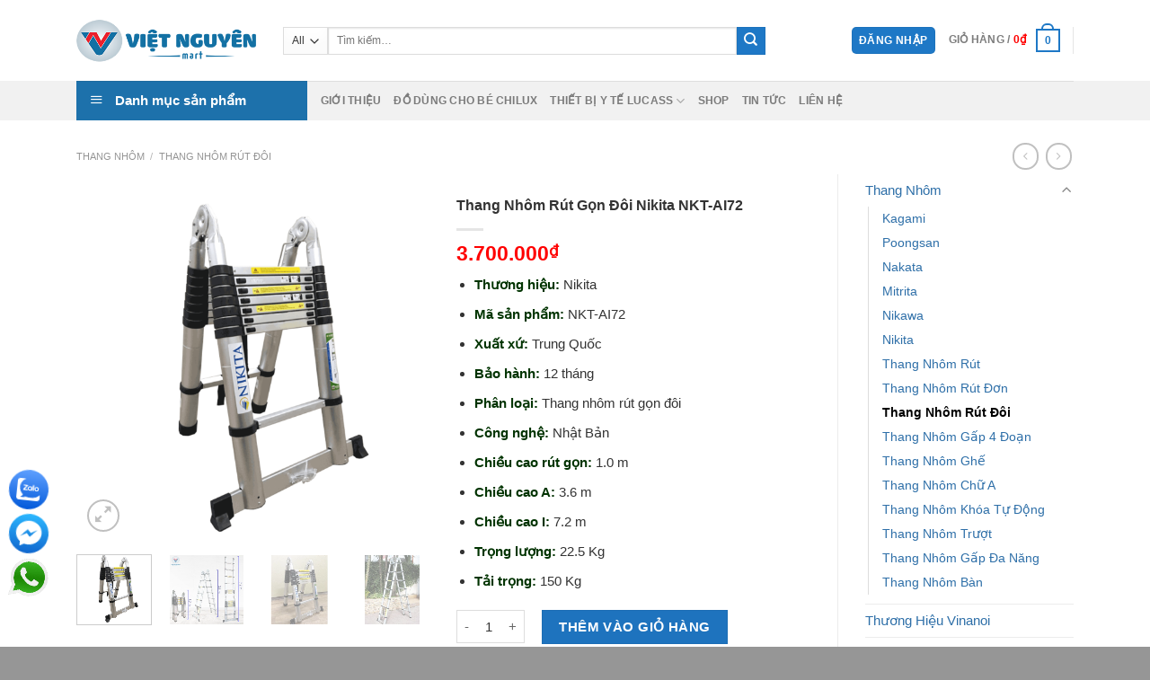

--- FILE ---
content_type: text/html; charset=UTF-8
request_url: https://vietnguyenmart.com/product/thang-nhom-rut-gon-doi-nikita-nkt-ai72/
body_size: 34055
content:
<!DOCTYPE html>
<!--[if IE 9 ]> <html lang="vi" class="ie9 loading-site no-js"> <![endif]-->
<!--[if IE 8 ]> <html lang="vi" class="ie8 loading-site no-js"> <![endif]-->
<!--[if (gte IE 9)|!(IE)]><!--><html lang="vi" class="loading-site no-js"> <!--<![endif]-->
<head>
	<meta charset="UTF-8" />
	<link rel="profile" href="http://gmpg.org/xfn/11" />
	<link rel="pingback" href="https://vietnguyenmart.com/xmlrpc.php" />

	<script>(function(html){html.className = html.className.replace(/\bno-js\b/,'js')})(document.documentElement);</script>
<meta name='robots' content='index, follow, max-image-preview:large, max-snippet:-1, max-video-preview:-1' />
	<style>img:is([sizes="auto" i], [sizes^="auto," i]) { contain-intrinsic-size: 3000px 1500px }</style>
	<meta name="viewport" content="width=device-width, initial-scale=1, maximum-scale=1" />
	<!-- This site is optimized with the Yoast SEO plugin v26.4 - https://yoast.com/wordpress/plugins/seo/ -->
	<title>Thang Nhôm Rút Gọn Đôi Nikita NKT-AI72 - Việt Nguyên Mart</title>
	<meta name="description" content="Thang Nhôm Rút Gọn Đôi Nikita NKT-AI72 được thiết kế với kiểu dáng hiện đại, cứng cáp, đáp ứng độ cao làm việc lý tưởng, giao hàng nhanh" />
	<link rel="canonical" href="https://vietnguyenmart.com/product/thang-nhom-rut-gon-doi-nikita-nkt-ai72/" />
	<meta property="og:locale" content="vi_VN" />
	<meta property="og:type" content="article" />
	<meta property="og:title" content="Thang Nhôm Rút Gọn Đôi Nikita NKT-AI72 - Việt Nguyên Mart" />
	<meta property="og:description" content="Thang Nhôm Rút Gọn Đôi Nikita NKT-AI72 được thiết kế với kiểu dáng hiện đại, cứng cáp, đáp ứng độ cao làm việc lý tưởng, giao hàng nhanh" />
	<meta property="og:url" content="https://vietnguyenmart.com/product/thang-nhom-rut-gon-doi-nikita-nkt-ai72/" />
	<meta property="og:site_name" content="Việt Nguyên Mart" />
	<meta property="article:publisher" content="https://www.facebook.com/vietnguyenmart/" />
	<meta property="article:modified_time" content="2025-06-09T01:29:52+00:00" />
	<meta property="og:image" content="https://vietnguyenmart.com/wp-content/uploads/2022/05/Thang-nhom-rut-doi-chu-A-Nikita.png" />
	<meta property="og:image:width" content="800" />
	<meta property="og:image:height" content="800" />
	<meta property="og:image:type" content="image/png" />
	<meta name="twitter:card" content="summary_large_image" />
	<meta name="twitter:label1" content="Ước tính thời gian đọc" />
	<meta name="twitter:data1" content="6 phút" />
	<script type="application/ld+json" class="yoast-schema-graph">{"@context":"https://schema.org","@graph":[{"@type":"WebPage","@id":"https://vietnguyenmart.com/product/thang-nhom-rut-gon-doi-nikita-nkt-ai72/","url":"https://vietnguyenmart.com/product/thang-nhom-rut-gon-doi-nikita-nkt-ai72/","name":"Thang Nhôm Rút Gọn Đôi Nikita NKT-AI72 - Việt Nguyên Mart","isPartOf":{"@id":"https://vietnguyenmart.com/#website"},"primaryImageOfPage":{"@id":"https://vietnguyenmart.com/product/thang-nhom-rut-gon-doi-nikita-nkt-ai72/#primaryimage"},"image":{"@id":"https://vietnguyenmart.com/product/thang-nhom-rut-gon-doi-nikita-nkt-ai72/#primaryimage"},"thumbnailUrl":"https://vietnguyenmart.com/wp-content/uploads/2022/05/Thang-nhom-rut-doi-chu-A-Nikita.png","datePublished":"2022-05-14T07:16:21+00:00","dateModified":"2025-06-09T01:29:52+00:00","description":"Thang Nhôm Rút Gọn Đôi Nikita NKT-AI72 được thiết kế với kiểu dáng hiện đại, cứng cáp, đáp ứng độ cao làm việc lý tưởng, giao hàng nhanh","breadcrumb":{"@id":"https://vietnguyenmart.com/product/thang-nhom-rut-gon-doi-nikita-nkt-ai72/#breadcrumb"},"inLanguage":"vi","potentialAction":[{"@type":"ReadAction","target":["https://vietnguyenmart.com/product/thang-nhom-rut-gon-doi-nikita-nkt-ai72/"]}]},{"@type":"ImageObject","inLanguage":"vi","@id":"https://vietnguyenmart.com/product/thang-nhom-rut-gon-doi-nikita-nkt-ai72/#primaryimage","url":"https://vietnguyenmart.com/wp-content/uploads/2022/05/Thang-nhom-rut-doi-chu-A-Nikita.png","contentUrl":"https://vietnguyenmart.com/wp-content/uploads/2022/05/Thang-nhom-rut-doi-chu-A-Nikita.png","width":800,"height":800},{"@type":"BreadcrumbList","@id":"https://vietnguyenmart.com/product/thang-nhom-rut-gon-doi-nikita-nkt-ai72/#breadcrumb","itemListElement":[{"@type":"ListItem","position":1,"name":"Trang chủ","item":"https://vietnguyenmart.com/"},{"@type":"ListItem","position":2,"name":"Shop","item":"https://vietnguyenmart.com/shop/"},{"@type":"ListItem","position":3,"name":"Thang Nhôm Rút Gọn Đôi Nikita NKT-AI72"}]},{"@type":"WebSite","@id":"https://vietnguyenmart.com/#website","url":"https://vietnguyenmart.com/","name":"Việt Nguyên Mart","description":"Sản phẩm tin dùng chất lượng tốt","potentialAction":[{"@type":"SearchAction","target":{"@type":"EntryPoint","urlTemplate":"https://vietnguyenmart.com/?s={search_term_string}"},"query-input":{"@type":"PropertyValueSpecification","valueRequired":true,"valueName":"search_term_string"}}],"inLanguage":"vi"}]}</script>
	<!-- / Yoast SEO plugin. -->


<link rel='dns-prefetch' href='//cdn.jsdelivr.net' />
<link rel="alternate" type="application/rss+xml" title="Dòng thông tin Việt Nguyên Mart &raquo;" href="https://vietnguyenmart.com/feed/" />
<link rel="alternate" type="application/rss+xml" title="Việt Nguyên Mart &raquo; Dòng bình luận" href="https://vietnguyenmart.com/comments/feed/" />
<link rel="prefetch" href="https://vietnguyenmart.com/wp-content/themes/flatsome/assets/js/chunk.countup.fe2c1016.js" />
<link rel="prefetch" href="https://vietnguyenmart.com/wp-content/themes/flatsome/assets/js/chunk.sticky-sidebar.a58a6557.js" />
<link rel="prefetch" href="https://vietnguyenmart.com/wp-content/themes/flatsome/assets/js/chunk.tooltips.29144c1c.js" />
<link rel="prefetch" href="https://vietnguyenmart.com/wp-content/themes/flatsome/assets/js/chunk.vendors-popups.947eca5c.js" />
<link rel="prefetch" href="https://vietnguyenmart.com/wp-content/themes/flatsome/assets/js/chunk.vendors-slider.f0d2cbc9.js" />

<link rel='stylesheet' id='dashicons-css' href='https://vietnguyenmart.com/wp-includes/css/dashicons.min.css?ver=6.8.3' type='text/css' media='all' />
<link rel='stylesheet' id='menu-icons-extra-css' href='https://vietnguyenmart.com/wp-content/plugins/ot-flatsome-vertical-menu/libs/menu-icons/css/extra.min.css?ver=0.12.2' type='text/css' media='all' />
<style id='wp-block-library-inline-css' type='text/css'>
:root{--wp-admin-theme-color:#007cba;--wp-admin-theme-color--rgb:0,124,186;--wp-admin-theme-color-darker-10:#006ba1;--wp-admin-theme-color-darker-10--rgb:0,107,161;--wp-admin-theme-color-darker-20:#005a87;--wp-admin-theme-color-darker-20--rgb:0,90,135;--wp-admin-border-width-focus:2px;--wp-block-synced-color:#7a00df;--wp-block-synced-color--rgb:122,0,223;--wp-bound-block-color:var(--wp-block-synced-color)}@media (min-resolution:192dpi){:root{--wp-admin-border-width-focus:1.5px}}.wp-element-button{cursor:pointer}:root{--wp--preset--font-size--normal:16px;--wp--preset--font-size--huge:42px}:root .has-very-light-gray-background-color{background-color:#eee}:root .has-very-dark-gray-background-color{background-color:#313131}:root .has-very-light-gray-color{color:#eee}:root .has-very-dark-gray-color{color:#313131}:root .has-vivid-green-cyan-to-vivid-cyan-blue-gradient-background{background:linear-gradient(135deg,#00d084,#0693e3)}:root .has-purple-crush-gradient-background{background:linear-gradient(135deg,#34e2e4,#4721fb 50%,#ab1dfe)}:root .has-hazy-dawn-gradient-background{background:linear-gradient(135deg,#faaca8,#dad0ec)}:root .has-subdued-olive-gradient-background{background:linear-gradient(135deg,#fafae1,#67a671)}:root .has-atomic-cream-gradient-background{background:linear-gradient(135deg,#fdd79a,#004a59)}:root .has-nightshade-gradient-background{background:linear-gradient(135deg,#330968,#31cdcf)}:root .has-midnight-gradient-background{background:linear-gradient(135deg,#020381,#2874fc)}.has-regular-font-size{font-size:1em}.has-larger-font-size{font-size:2.625em}.has-normal-font-size{font-size:var(--wp--preset--font-size--normal)}.has-huge-font-size{font-size:var(--wp--preset--font-size--huge)}.has-text-align-center{text-align:center}.has-text-align-left{text-align:left}.has-text-align-right{text-align:right}#end-resizable-editor-section{display:none}.aligncenter{clear:both}.items-justified-left{justify-content:flex-start}.items-justified-center{justify-content:center}.items-justified-right{justify-content:flex-end}.items-justified-space-between{justify-content:space-between}.screen-reader-text{border:0;clip-path:inset(50%);height:1px;margin:-1px;overflow:hidden;padding:0;position:absolute;width:1px;word-wrap:normal!important}.screen-reader-text:focus{background-color:#ddd;clip-path:none;color:#444;display:block;font-size:1em;height:auto;left:5px;line-height:normal;padding:15px 23px 14px;text-decoration:none;top:5px;width:auto;z-index:100000}html :where(.has-border-color){border-style:solid}html :where([style*=border-top-color]){border-top-style:solid}html :where([style*=border-right-color]){border-right-style:solid}html :where([style*=border-bottom-color]){border-bottom-style:solid}html :where([style*=border-left-color]){border-left-style:solid}html :where([style*=border-width]){border-style:solid}html :where([style*=border-top-width]){border-top-style:solid}html :where([style*=border-right-width]){border-right-style:solid}html :where([style*=border-bottom-width]){border-bottom-style:solid}html :where([style*=border-left-width]){border-left-style:solid}html :where(img[class*=wp-image-]){height:auto;max-width:100%}:where(figure){margin:0 0 1em}html :where(.is-position-sticky){--wp-admin--admin-bar--position-offset:var(--wp-admin--admin-bar--height,0px)}@media screen and (max-width:600px){html :where(.is-position-sticky){--wp-admin--admin-bar--position-offset:0px}}
</style>
<style id='classic-theme-styles-inline-css' type='text/css'>
/*! This file is auto-generated */
.wp-block-button__link{color:#fff;background-color:#32373c;border-radius:9999px;box-shadow:none;text-decoration:none;padding:calc(.667em + 2px) calc(1.333em + 2px);font-size:1.125em}.wp-block-file__button{background:#32373c;color:#fff;text-decoration:none}
</style>
<link rel='stylesheet' id='swstyle-css' href='https://vietnguyenmart.com/wp-content/plugins/Info_SonWeb/swstyle.css?ver=6.8.3' type='text/css' media='all' />
<link rel='stylesheet' id='contact-form-7-css' href='https://vietnguyenmart.com/wp-content/plugins/contact-form-7/includes/css/styles.css?ver=6.1.3' type='text/css' media='all' />
<link rel='stylesheet' id='kk-star-ratings-css' href='https://vietnguyenmart.com/wp-content/plugins/kk-star-ratings/src/core/public/css/kk-star-ratings.min.css?ver=5.4.10.2' type='text/css' media='all' />
<link rel='stylesheet' id='ot-vertical-menu-css-css' href='https://vietnguyenmart.com/wp-content/plugins/ot-flatsome-vertical-menu/assets/css/style.css?ver=1.2.3' type='text/css' media='all' />
<link rel='stylesheet' id='swchatb-css' href='https://vietnguyenmart.com/wp-content/plugins/swchat-button/sw-chatb.css?ver=6.8.3' type='text/css' media='all' />
<link rel='stylesheet' id='toc-screen-css' href='https://vietnguyenmart.com/wp-content/plugins/table-of-contents-plus/screen.min.css?ver=2411.1' type='text/css' media='all' />
<link rel='stylesheet' id='photoswipe-css' href='https://vietnguyenmart.com/wp-content/plugins/woocommerce/assets/css/photoswipe/photoswipe.min.css?ver=10.3.7' type='text/css' media='all' />
<link rel='stylesheet' id='photoswipe-default-skin-css' href='https://vietnguyenmart.com/wp-content/plugins/woocommerce/assets/css/photoswipe/default-skin/default-skin.min.css?ver=10.3.7' type='text/css' media='all' />
<style id='woocommerce-inline-inline-css' type='text/css'>
.woocommerce form .form-row .required { visibility: visible; }
</style>
<link rel='stylesheet' id='brands-styles-css' href='https://vietnguyenmart.com/wp-content/plugins/woocommerce/assets/css/brands.css?ver=10.3.7' type='text/css' media='all' />
<link rel='stylesheet' id='vi-wpvs-frontend-style-css' href='https://vietnguyenmart.com/wp-content/plugins/product-variations-swatches-for-woocommerce/assets/css/frontend-style.min.css?ver=1.1.14' type='text/css' media='all' />
<style id='vi-wpvs-frontend-style-inline-css' type='text/css'>
.vi-wpvs-variation-wrap.vi-wpvs-variation-wrap-vi_wpvs_button_design .vi-wpvs-option-wrap{transition: all 30ms ease-in-out;}.vi-wpvs-variation-wrap.vi-wpvs-variation-wrap-vi_wpvs_button_design .vi-wpvs-variation-button-select,.vi-wpvs-variation-wrap.vi-wpvs-variation-wrap-vi_wpvs_button_design .vi-wpvs-option-wrap{padding:10px 20px;font-size:13px;}.vi-wpvs-variation-wrap.vi-wpvs-variation-wrap-vi_wpvs_button_design .vi-wpvs-option-wrap .vi-wpvs-option:not(.vi-wpvs-option-select){border-radius: inherit;}.vi-wpvs-variation-wrap.vi-wpvs-variation-wrap-image.vi-wpvs-variation-wrap-vi_wpvs_button_design .vi-wpvs-option-wrap ,.vi-wpvs-variation-wrap.vi-wpvs-variation-wrap-variation_img.vi-wpvs-variation-wrap-vi_wpvs_button_design .vi-wpvs-option-wrap ,.vi-wpvs-variation-wrap.vi-wpvs-variation-wrap-color.vi-wpvs-variation-wrap-vi_wpvs_button_design .vi-wpvs-option-wrap{width: 48px;height:48px;}.vi-wpvs-variation-wrap.vi-wpvs-variation-wrap-vi_wpvs_button_design .vi-wpvs-option-wrap.vi-wpvs-option-wrap-out-of-stock,.vi-wpvs-variation-wrap.vi-wpvs-variation-wrap-vi_wpvs_button_design .vi-wpvs-option-wrap.vi-wpvs-option-wrap-out-of-stock-attribute,.vi-wpvs-variation-wrap.vi-wpvs-variation-wrap-vi_wpvs_button_design .vi-wpvs-option-wrap.vi-wpvs-option-wrap-disable{opacity: 1;}.vi-wpvs-variation-wrap.vi-wpvs-variation-wrap-vi_wpvs_button_design .vi-wpvs-option-wrap.vi-wpvs-option-wrap-out-of-stock .vi-wpvs-option,.vi-wpvs-variation-wrap.vi-wpvs-variation-wrap-vi_wpvs_button_design .vi-wpvs-option-wrap.vi-wpvs-option-wrap-out-of-stock-attribute .vi-wpvs-option,.vi-wpvs-variation-wrap.vi-wpvs-variation-wrap-vi_wpvs_button_design .vi-wpvs-option-wrap.vi-wpvs-option-wrap-disable .vi-wpvs-option{opacity: .5;}.vi-wpvs-variation-wrap.vi-wpvs-variation-wrap-vi_wpvs_button_design .vi-wpvs-option-wrap.vi-wpvs-option-wrap-selected{box-shadow:  0 0 0 1px rgba(33, 33, 33, 1) inset;}.vi-wpvs-variation-wrap.vi-wpvs-variation-wrap-vi_wpvs_button_design .vi-wpvs-variation-wrap-select-wrap .vi-wpvs-option-wrap.vi-wpvs-option-wrap-selected{box-shadow:  0 0 0 1px rgba(33, 33, 33, 1);}.vi-wpvs-variation-wrap.vi-wpvs-variation-wrap-vi_wpvs_button_design .vi-wpvs-option-wrap.vi-wpvs-option-wrap-selected{color:rgba(255, 255, 255, 1);background:rgba(33, 33, 33, 1);}.vi-wpvs-variation-wrap.vi-wpvs-variation-wrap-vi_wpvs_button_design .vi-wpvs-option-wrap.vi-wpvs-option-wrap-selected .vi-wpvs-option{color:rgba(255, 255, 255, 1);}.vi-wpvs-variation-wrap.vi-wpvs-variation-wrap-vi_wpvs_button_design .vi-wpvs-option-wrap.vi-wpvs-option-wrap-hover{box-shadow:  0 0 0 1px rgba(33, 33, 33, 1) inset;}.vi-wpvs-variation-wrap.vi-wpvs-variation-wrap-vi_wpvs_button_design .vi-wpvs-variation-wrap-select-wrap .vi-wpvs-option-wrap.vi-wpvs-option-wrap-hover{box-shadow:  0 0 0 1px rgba(33, 33, 33, 1);}.vi-wpvs-variation-wrap.vi-wpvs-variation-wrap-vi_wpvs_button_design .vi-wpvs-option-wrap.vi-wpvs-option-wrap-hover{color:rgba(255, 255, 255, 1);background:rgba(33, 33, 33, 1);}.vi-wpvs-variation-wrap.vi-wpvs-variation-wrap-vi_wpvs_button_design .vi-wpvs-option-wrap.vi-wpvs-option-wrap-hover .vi-wpvs-option{color:rgba(255, 255, 255, 1);}.vi-wpvs-variation-wrap.vi-wpvs-variation-wrap-vi_wpvs_button_design .vi-wpvs-option-wrap.vi-wpvs-option-wrap-default{box-shadow:  0 0 0 1px #cccccc inset;}.vi-wpvs-variation-wrap.vi-wpvs-variation-wrap-vi_wpvs_button_design .vi-wpvs-variation-wrap-select-wrap .vi-wpvs-option-wrap.vi-wpvs-option-wrap-default{box-shadow:  0 0 0 1px #cccccc ;}.vi-wpvs-variation-wrap.vi-wpvs-variation-wrap-vi_wpvs_button_design .vi-wpvs-option-wrap.vi-wpvs-option-wrap-default{color:rgba(33, 33, 33, 1);background:#ffffff;}.vi-wpvs-variation-wrap.vi-wpvs-variation-wrap-vi_wpvs_button_design .vi-wpvs-option-wrap.vi-wpvs-option-wrap-default .vi-wpvs-option{color:rgba(33, 33, 33, 1);}.vi-wpvs-variation-wrap.vi-wpvs-variation-wrap-vi_wpvs_button_design .vi-wpvs-option-wrap .vi-wpvs-option-tooltip{display: none;}@media screen and (max-width:600px){.vi-wpvs-variation-wrap.vi-wpvs-variation-wrap-vi_wpvs_button_design .vi-wpvs-variation-button-select,.vi-wpvs-variation-wrap.vi-wpvs-variation-wrap-vi_wpvs_button_design .vi-wpvs-option-wrap{font-size:11px;}.vi-wpvs-variation-wrap.vi-wpvs-variation-wrap-image.vi-wpvs-variation-wrap-vi_wpvs_button_design .vi-wpvs-option-wrap ,.vi-wpvs-variation-wrap.vi-wpvs-variation-wrap-variation_img.vi-wpvs-variation-wrap-vi_wpvs_button_design .vi-wpvs-option-wrap ,.vi-wpvs-variation-wrap.vi-wpvs-variation-wrap-color.vi-wpvs-variation-wrap-vi_wpvs_button_design .vi-wpvs-option-wrap{width: 40.8px;height:40.8px;}}.vi-wpvs-variation-wrap.vi-wpvs-variation-wrap-vi_wpvs_color_design .vi-wpvs-option-wrap{transition: all 30ms ease-in-out;}.vi-wpvs-variation-wrap.vi-wpvs-variation-wrap-vi_wpvs_color_design .vi-wpvs-variation-button-select,.vi-wpvs-variation-wrap.vi-wpvs-variation-wrap-vi_wpvs_color_design .vi-wpvs-option-wrap{height:32px;width:32px;padding:10px;font-size:13px;border-radius:20px;}.vi-wpvs-variation-wrap.vi-wpvs-variation-wrap-vi_wpvs_color_design .vi-wpvs-option-wrap .vi-wpvs-option:not(.vi-wpvs-option-select){border-radius: inherit;}.vi-wpvs-variation-wrap.vi-wpvs-variation-wrap-vi_wpvs_color_design .vi-wpvs-option-wrap.vi-wpvs-option-wrap-out-of-stock,.vi-wpvs-variation-wrap.vi-wpvs-variation-wrap-vi_wpvs_color_design .vi-wpvs-option-wrap.vi-wpvs-option-wrap-out-of-stock-attribute,.vi-wpvs-variation-wrap.vi-wpvs-variation-wrap-vi_wpvs_color_design .vi-wpvs-option-wrap.vi-wpvs-option-wrap-disable{opacity: 1;}.vi-wpvs-variation-wrap.vi-wpvs-variation-wrap-vi_wpvs_color_design .vi-wpvs-option-wrap.vi-wpvs-option-wrap-out-of-stock .vi-wpvs-option,.vi-wpvs-variation-wrap.vi-wpvs-variation-wrap-vi_wpvs_color_design .vi-wpvs-option-wrap.vi-wpvs-option-wrap-out-of-stock-attribute .vi-wpvs-option,.vi-wpvs-variation-wrap.vi-wpvs-variation-wrap-vi_wpvs_color_design .vi-wpvs-option-wrap.vi-wpvs-option-wrap-disable .vi-wpvs-option{opacity: .5;}.vi-wpvs-variation-wrap.vi-wpvs-variation-wrap-vi_wpvs_color_design .vi-wpvs-option-wrap.vi-wpvs-option-wrap-selected{}.vi-wpvs-variation-wrap.vi-wpvs-variation-wrap-vi_wpvs_color_design .vi-wpvs-variation-wrap-select-wrap .vi-wpvs-option-wrap.vi-wpvs-option-wrap-selected{}.vi-wpvs-variation-wrap.vi-wpvs-variation-wrap-vi_wpvs_color_design .vi-wpvs-option-wrap.vi-wpvs-option-wrap-selected{background:rgba(0, 0, 0, 0.06);border-radius:20px;}.vi-wpvs-variation-wrap.vi-wpvs-variation-wrap-vi_wpvs_color_design .vi-wpvs-option-wrap.vi-wpvs-option-wrap-hover{}.vi-wpvs-variation-wrap.vi-wpvs-variation-wrap-vi_wpvs_color_design .vi-wpvs-variation-wrap-select-wrap .vi-wpvs-option-wrap.vi-wpvs-option-wrap-hover{}.vi-wpvs-variation-wrap.vi-wpvs-variation-wrap-vi_wpvs_color_design .vi-wpvs-option-wrap.vi-wpvs-option-wrap-hover{background:rgba(0, 0, 0, 0.06);border-radius:20px;}.vi-wpvs-variation-wrap.vi-wpvs-variation-wrap-vi_wpvs_color_design .vi-wpvs-option-wrap.vi-wpvs-option-wrap-default{box-shadow:  0px 4px 2px -2px rgba(238, 238, 238, 1);}.vi-wpvs-variation-wrap.vi-wpvs-variation-wrap-vi_wpvs_color_design .vi-wpvs-variation-wrap-select-wrap .vi-wpvs-option-wrap.vi-wpvs-option-wrap-default{box-shadow:  0px 4px 2px -2px rgba(238, 238, 238, 1);}.vi-wpvs-variation-wrap.vi-wpvs-variation-wrap-vi_wpvs_color_design .vi-wpvs-option-wrap.vi-wpvs-option-wrap-default{background:rgba(0, 0, 0, 0);border-radius:20px;}.vi-wpvs-variation-wrap.vi-wpvs-variation-wrap-vi_wpvs_color_design .vi-wpvs-option-wrap .vi-wpvs-option-tooltip{display: none;}@media screen and (max-width:600px){.vi-wpvs-variation-wrap.vi-wpvs-variation-wrap-vi_wpvs_color_design .vi-wpvs-variation-button-select,.vi-wpvs-variation-wrap.vi-wpvs-variation-wrap-vi_wpvs_color_design .vi-wpvs-option-wrap{width:27px;height:27px;font-size:11px;}.vi-wpvs-variation-wrap.vi-wpvs-variation-wrap-vi_wpvs_color_design .vi-wpvs-option-wrap.vi-wpvs-option-wrap-selected{border-radius:17px;}}.vi-wpvs-variation-wrap.vi-wpvs-variation-wrap-vi_wpvs_image_design .vi-wpvs-option-wrap{transition: all 30ms ease-in-out;}.vi-wpvs-variation-wrap.vi-wpvs-variation-wrap-vi_wpvs_image_design .vi-wpvs-variation-button-select,.vi-wpvs-variation-wrap.vi-wpvs-variation-wrap-vi_wpvs_image_design .vi-wpvs-option-wrap{height:50px;width:50px;padding:3px;font-size:13px;}.vi-wpvs-variation-wrap.vi-wpvs-variation-wrap-vi_wpvs_image_design .vi-wpvs-option-wrap .vi-wpvs-option:not(.vi-wpvs-option-select){border-radius: inherit;}.vi-wpvs-variation-wrap.vi-wpvs-variation-wrap-vi_wpvs_image_design .vi-wpvs-option-wrap.vi-wpvs-option-wrap-out-of-stock,.vi-wpvs-variation-wrap.vi-wpvs-variation-wrap-vi_wpvs_image_design .vi-wpvs-option-wrap.vi-wpvs-option-wrap-out-of-stock-attribute,.vi-wpvs-variation-wrap.vi-wpvs-variation-wrap-vi_wpvs_image_design .vi-wpvs-option-wrap.vi-wpvs-option-wrap-disable{opacity: 1;}.vi-wpvs-variation-wrap.vi-wpvs-variation-wrap-vi_wpvs_image_design .vi-wpvs-option-wrap.vi-wpvs-option-wrap-out-of-stock .vi-wpvs-option,.vi-wpvs-variation-wrap.vi-wpvs-variation-wrap-vi_wpvs_image_design .vi-wpvs-option-wrap.vi-wpvs-option-wrap-out-of-stock-attribute .vi-wpvs-option,.vi-wpvs-variation-wrap.vi-wpvs-variation-wrap-vi_wpvs_image_design .vi-wpvs-option-wrap.vi-wpvs-option-wrap-disable .vi-wpvs-option{opacity: .5;}.vi-wpvs-variation-wrap.vi-wpvs-variation-wrap-vi_wpvs_image_design .vi-wpvs-option-wrap.vi-wpvs-option-wrap-selected{box-shadow:  0 0 0 1px rgba(33, 33, 33, 1) inset;}.vi-wpvs-variation-wrap.vi-wpvs-variation-wrap-vi_wpvs_image_design .vi-wpvs-variation-wrap-select-wrap .vi-wpvs-option-wrap.vi-wpvs-option-wrap-selected{box-shadow:  0 0 0 1px rgba(33, 33, 33, 1);}.vi-wpvs-variation-wrap.vi-wpvs-variation-wrap-vi_wpvs_image_design .vi-wpvs-option-wrap.vi-wpvs-option-wrap-hover{box-shadow:  0 0 0 1px rgba(33, 33, 33, 1) inset;}.vi-wpvs-variation-wrap.vi-wpvs-variation-wrap-vi_wpvs_image_design .vi-wpvs-variation-wrap-select-wrap .vi-wpvs-option-wrap.vi-wpvs-option-wrap-hover{box-shadow:  0 0 0 1px rgba(33, 33, 33, 1);}.vi-wpvs-variation-wrap.vi-wpvs-variation-wrap-vi_wpvs_image_design .vi-wpvs-option-wrap.vi-wpvs-option-wrap-default{box-shadow:  0 0 0 1px rgba(238, 238, 238, 1) inset;}.vi-wpvs-variation-wrap.vi-wpvs-variation-wrap-vi_wpvs_image_design .vi-wpvs-variation-wrap-select-wrap .vi-wpvs-option-wrap.vi-wpvs-option-wrap-default{box-shadow:  0 0 0 1px rgba(238, 238, 238, 1) ;}.vi-wpvs-variation-wrap.vi-wpvs-variation-wrap-vi_wpvs_image_design .vi-wpvs-option-wrap.vi-wpvs-option-wrap-default{background:rgba(255, 255, 255, 1);}.vi-wpvs-variation-wrap.vi-wpvs-variation-wrap-vi_wpvs_image_design .vi-wpvs-option-wrap .vi-wpvs-option-tooltip{display: none;}@media screen and (max-width:600px){.vi-wpvs-variation-wrap.vi-wpvs-variation-wrap-vi_wpvs_image_design .vi-wpvs-variation-button-select,.vi-wpvs-variation-wrap.vi-wpvs-variation-wrap-vi_wpvs_image_design .vi-wpvs-option-wrap{width:42px;height:42px;font-size:11px;}}
</style>
<link rel='stylesheet' id='flatsome-main-css' href='https://vietnguyenmart.com/wp-content/themes/flatsome/assets/css/flatsome.css?ver=3.15.2' type='text/css' media='all' />
<style id='flatsome-main-inline-css' type='text/css'>
@font-face {
				font-family: "fl-icons";
				font-display: block;
				src: url(https://vietnguyenmart.com/wp-content/themes/flatsome/assets/css/icons/fl-icons.eot?v=3.15.2);
				src:
					url(https://vietnguyenmart.com/wp-content/themes/flatsome/assets/css/icons/fl-icons.eot#iefix?v=3.15.2) format("embedded-opentype"),
					url(https://vietnguyenmart.com/wp-content/themes/flatsome/assets/css/icons/fl-icons.woff2?v=3.15.2) format("woff2"),
					url(https://vietnguyenmart.com/wp-content/themes/flatsome/assets/css/icons/fl-icons.ttf?v=3.15.2) format("truetype"),
					url(https://vietnguyenmart.com/wp-content/themes/flatsome/assets/css/icons/fl-icons.woff?v=3.15.2) format("woff"),
					url(https://vietnguyenmart.com/wp-content/themes/flatsome/assets/css/icons/fl-icons.svg?v=3.15.2#fl-icons) format("svg");
			}
</style>
<link rel='stylesheet' id='flatsome-shop-css' href='https://vietnguyenmart.com/wp-content/themes/flatsome/assets/css/flatsome-shop.css?ver=3.15.2' type='text/css' media='all' />
<link rel='stylesheet' id='flatsome-style-css' href='https://vietnguyenmart.com/wp-content/themes/flatsome/style.css?ver=3.15.2' type='text/css' media='all' />
<script type="text/javascript" src="https://vietnguyenmart.com/wp-includes/js/jquery/jquery.min.js?ver=3.7.1" id="jquery-core-js"></script>
<script type="text/javascript" src="https://vietnguyenmart.com/wp-includes/js/jquery/jquery-migrate.min.js?ver=3.4.1" id="jquery-migrate-js"></script>
<script type="text/javascript" src="https://vietnguyenmart.com/wp-content/plugins/Info_SonWeb/swcustom.js?ver=1" id="swcustom-js"></script>
<script type="text/javascript" src="https://vietnguyenmart.com/wp-content/plugins/woocommerce/assets/js/photoswipe/photoswipe.min.js?ver=4.1.1-wc.10.3.7" id="wc-photoswipe-js" defer="defer" data-wp-strategy="defer"></script>
<script type="text/javascript" src="https://vietnguyenmart.com/wp-content/plugins/woocommerce/assets/js/photoswipe/photoswipe-ui-default.min.js?ver=4.1.1-wc.10.3.7" id="wc-photoswipe-ui-default-js" defer="defer" data-wp-strategy="defer"></script>
<script type="text/javascript" id="wc-single-product-js-extra">
/* <![CDATA[ */
var wc_single_product_params = {"i18n_required_rating_text":"Vui l\u00f2ng ch\u1ecdn m\u1ed9t m\u1ee9c \u0111\u00e1nh gi\u00e1","i18n_rating_options":["1 tr\u00ean 5 sao","2 tr\u00ean 5 sao","3 tr\u00ean 5 sao","4 tr\u00ean 5 sao","5 tr\u00ean 5 sao"],"i18n_product_gallery_trigger_text":"Xem th\u01b0 vi\u1ec7n \u1ea3nh to\u00e0n m\u00e0n h\u00ecnh","review_rating_required":"yes","flexslider":{"rtl":false,"animation":"slide","smoothHeight":true,"directionNav":false,"controlNav":"thumbnails","slideshow":false,"animationSpeed":500,"animationLoop":false,"allowOneSlide":false},"zoom_enabled":"","zoom_options":[],"photoswipe_enabled":"1","photoswipe_options":{"shareEl":false,"closeOnScroll":false,"history":false,"hideAnimationDuration":0,"showAnimationDuration":0},"flexslider_enabled":""};
/* ]]> */
</script>
<script type="text/javascript" src="https://vietnguyenmart.com/wp-content/plugins/woocommerce/assets/js/frontend/single-product.min.js?ver=10.3.7" id="wc-single-product-js" defer="defer" data-wp-strategy="defer"></script>
<script type="text/javascript" src="https://vietnguyenmart.com/wp-content/plugins/woocommerce/assets/js/jquery-blockui/jquery.blockUI.min.js?ver=2.7.0-wc.10.3.7" id="wc-jquery-blockui-js" defer="defer" data-wp-strategy="defer"></script>
<script type="text/javascript" src="https://vietnguyenmart.com/wp-content/plugins/woocommerce/assets/js/js-cookie/js.cookie.min.js?ver=2.1.4-wc.10.3.7" id="wc-js-cookie-js" defer="defer" data-wp-strategy="defer"></script>
<script type="text/javascript" id="woocommerce-js-extra">
/* <![CDATA[ */
var woocommerce_params = {"ajax_url":"\/wp-admin\/admin-ajax.php","wc_ajax_url":"\/?wc-ajax=%%endpoint%%","i18n_password_show":"Hi\u1ec3n th\u1ecb m\u1eadt kh\u1ea9u","i18n_password_hide":"\u1ea8n m\u1eadt kh\u1ea9u"};
/* ]]> */
</script>
<script type="text/javascript" src="https://vietnguyenmart.com/wp-content/plugins/woocommerce/assets/js/frontend/woocommerce.min.js?ver=10.3.7" id="woocommerce-js" defer="defer" data-wp-strategy="defer"></script>
<link rel="https://api.w.org/" href="https://vietnguyenmart.com/wp-json/" /><link rel="alternate" title="JSON" type="application/json" href="https://vietnguyenmart.com/wp-json/wp/v2/product/8604" /><link rel="EditURI" type="application/rsd+xml" title="RSD" href="https://vietnguyenmart.com/xmlrpc.php?rsd" />
<meta name="generator" content="WordPress 6.8.3" />
<meta name="generator" content="WooCommerce 10.3.7" />
<link rel='shortlink' href='https://vietnguyenmart.com/?p=8604' />
<link rel="alternate" title="oNhúng (JSON)" type="application/json+oembed" href="https://vietnguyenmart.com/wp-json/oembed/1.0/embed?url=https%3A%2F%2Fvietnguyenmart.com%2Fproduct%2Fthang-nhom-rut-gon-doi-nikita-nkt-ai72%2F" />
<link rel="alternate" title="oNhúng (XML)" type="text/xml+oembed" href="https://vietnguyenmart.com/wp-json/oembed/1.0/embed?url=https%3A%2F%2Fvietnguyenmart.com%2Fproduct%2Fthang-nhom-rut-gon-doi-nikita-nkt-ai72%2F&#038;format=xml" />
<!-- Google tag (gtag.js) -->
<script async src="https://www.googletagmanager.com/gtag/js?id=G-MY56KNWKFK"></script>
<script>
  window.dataLayer = window.dataLayer || [];
  function gtag(){dataLayer.push(arguments);}
  gtag('js', new Date());

  gtag('config', 'G-MY56KNWKFK');
</script><style>.bg{opacity: 0; transition: opacity 1s; -webkit-transition: opacity 1s;} .bg-loaded{opacity: 1;}</style><!--[if IE]><link rel="stylesheet" type="text/css" href="https://vietnguyenmart.com/wp-content/themes/flatsome/assets/css/ie-fallback.css"><script src="//cdnjs.cloudflare.com/ajax/libs/html5shiv/3.6.1/html5shiv.js"></script><script>var head = document.getElementsByTagName('head')[0],style = document.createElement('style');style.type = 'text/css';style.styleSheet.cssText = ':before,:after{content:none !important';head.appendChild(style);setTimeout(function(){head.removeChild(style);}, 0);</script><script src="https://vietnguyenmart.com/wp-content/themes/flatsome/assets/libs/ie-flexibility.js"></script><![endif]--><meta name="google-site-verification" content="1KVIheP5o32lcxSMeYfh9gKs9j3RUZ0GE8lGw-uurFw" />	<noscript><style>.woocommerce-product-gallery{ opacity: 1 !important; }</style></noscript>
	<link rel="icon" href="https://vietnguyenmart.com/wp-content/uploads/2020/09/cropped-Logo-trang-web-32x32.png" sizes="32x32" />
<link rel="icon" href="https://vietnguyenmart.com/wp-content/uploads/2020/09/cropped-Logo-trang-web-192x192.png" sizes="192x192" />
<link rel="apple-touch-icon" href="https://vietnguyenmart.com/wp-content/uploads/2020/09/cropped-Logo-trang-web-180x180.png" />
<meta name="msapplication-TileImage" content="https://vietnguyenmart.com/wp-content/uploads/2020/09/cropped-Logo-trang-web-270x270.png" />
<style id="custom-css" type="text/css">:root {--primary-color: #1e78c6;}.full-width .ubermenu-nav, .container, .row{max-width: 1140px}.row.row-collapse{max-width: 1110px}.row.row-small{max-width: 1132.5px}.row.row-large{max-width: 1170px}.header-main{height: 90px}#logo img{max-height: 90px}#logo{width:200px;}.header-top{min-height: 30px}.transparent .header-main{height: 90px}.transparent #logo img{max-height: 90px}.has-transparent + .page-title:first-of-type,.has-transparent + #main > .page-title,.has-transparent + #main > div > .page-title,.has-transparent + #main .page-header-wrapper:first-of-type .page-title{padding-top: 140px;}.header.show-on-scroll,.stuck .header-main{height:70px!important}.stuck #logo img{max-height: 70px!important}.search-form{ width: 85%;}.header-bottom {background-color: #f1f1f1}.stuck .header-main .nav > li > a{line-height: 50px }.header-bottom-nav > li > a{line-height: 16px }@media (max-width: 549px) {.header-main{height: 70px}#logo img{max-height: 70px}}/* Color */.accordion-title.active, .has-icon-bg .icon .icon-inner,.logo a, .primary.is-underline, .primary.is-link, .badge-outline .badge-inner, .nav-outline > li.active> a,.nav-outline >li.active > a, .cart-icon strong,[data-color='primary'], .is-outline.primary{color: #1e78c6;}/* Color !important */[data-text-color="primary"]{color: #1e78c6!important;}/* Background Color */[data-text-bg="primary"]{background-color: #1e78c6;}/* Background */.scroll-to-bullets a,.featured-title, .label-new.menu-item > a:after, .nav-pagination > li > .current,.nav-pagination > li > span:hover,.nav-pagination > li > a:hover,.has-hover:hover .badge-outline .badge-inner,button[type="submit"], .button.wc-forward:not(.checkout):not(.checkout-button), .button.submit-button, .button.primary:not(.is-outline),.featured-table .title,.is-outline:hover, .has-icon:hover .icon-label,.nav-dropdown-bold .nav-column li > a:hover, .nav-dropdown.nav-dropdown-bold > li > a:hover, .nav-dropdown-bold.dark .nav-column li > a:hover, .nav-dropdown.nav-dropdown-bold.dark > li > a:hover, .header-vertical-menu__opener ,.is-outline:hover, .tagcloud a:hover,.grid-tools a, input[type='submit']:not(.is-form), .box-badge:hover .box-text, input.button.alt,.nav-box > li > a:hover,.nav-box > li.active > a,.nav-pills > li.active > a ,.current-dropdown .cart-icon strong, .cart-icon:hover strong, .nav-line-bottom > li > a:before, .nav-line-grow > li > a:before, .nav-line > li > a:before,.banner, .header-top, .slider-nav-circle .flickity-prev-next-button:hover svg, .slider-nav-circle .flickity-prev-next-button:hover .arrow, .primary.is-outline:hover, .button.primary:not(.is-outline), input[type='submit'].primary, input[type='submit'].primary, input[type='reset'].button, input[type='button'].primary, .badge-inner{background-color: #1e78c6;}/* Border */.nav-vertical.nav-tabs > li.active > a,.scroll-to-bullets a.active,.nav-pagination > li > .current,.nav-pagination > li > span:hover,.nav-pagination > li > a:hover,.has-hover:hover .badge-outline .badge-inner,.accordion-title.active,.featured-table,.is-outline:hover, .tagcloud a:hover,blockquote, .has-border, .cart-icon strong:after,.cart-icon strong,.blockUI:before, .processing:before,.loading-spin, .slider-nav-circle .flickity-prev-next-button:hover svg, .slider-nav-circle .flickity-prev-next-button:hover .arrow, .primary.is-outline:hover{border-color: #1e78c6}.nav-tabs > li.active > a{border-top-color: #1e78c6}.widget_shopping_cart_content .blockUI.blockOverlay:before { border-left-color: #1e78c6 }.woocommerce-checkout-review-order .blockUI.blockOverlay:before { border-left-color: #1e78c6 }/* Fill */.slider .flickity-prev-next-button:hover svg,.slider .flickity-prev-next-button:hover .arrow{fill: #1e78c6;}body{font-family:"Lato", sans-serif}body{font-weight: 400}body{color: #333333}.nav > li > a {font-family:"Lato", sans-serif;}.mobile-sidebar-levels-2 .nav > li > ul > li > a {font-family:"Lato", sans-serif;}.nav > li > a {font-weight: 700;}.mobile-sidebar-levels-2 .nav > li > ul > li > a {font-weight: 700;}h1,h2,h3,h4,h5,h6,.heading-font, .off-canvas-center .nav-sidebar.nav-vertical > li > a{font-family: "Lato", sans-serif;}h1,h2,h3,h4,h5,h6,.heading-font,.banner h1,.banner h2{font-weight: 700;}h1,h2,h3,h4,h5,h6,.heading-font{color: #333333;}.alt-font{font-family: "Dancing Script", sans-serif;}.alt-font{font-weight: 400!important;}a{color: #2e6fa8;}a:hover{color: #9c2525;}.tagcloud a:hover{border-color: #9c2525;background-color: #9c2525;}.shop-page-title.featured-title .title-overlay{background-color: rgba(0,0,0,0.3);}.current .breadcrumb-step, [data-icon-label]:after, .button#place_order,.button.checkout,.checkout-button,.single_add_to_cart_button.button{background-color: #1e73be!important }.has-equal-box-heights .box-image {padding-top: 100%;}.shop-page-title.featured-title .title-bg{ background-image: url(https://vietnguyenmart.com/wp-content/uploads/2022/05/Thang-nhom-rut-doi-chu-A-Nikita.png)!important;}@media screen and (min-width: 550px){.products .box-vertical .box-image{min-width: 400px!important;width: 400px!important;}}.footer-2{background-color: #1371a4}.absolute-footer, html{background-color: #969696}.page-title-small + main .product-container > .row{padding-top:0;}/* Custom CSS */#wide-nav > .flex-row > .flex-left {max-width: 286px;}.featured-box h3 {font-size: 1.1em;margin-bottom: 0;}.woocommerce-Price-amount {color: #ff0000!important;}.product-title {font-size: 16px;}.badge-container {margin-top: 0;left:unset;right: 0 !important;}.badge-container .on-sale {background: #ff0000;color: #fff !important;border:none;}.label-new.menu-item > a:after{content:"New";}.label-hot.menu-item > a:after{content:"Hot";}.label-sale.menu-item > a:after{content:"Sale";}.label-popular.menu-item > a:after{content:"Popular";}</style></head>

<body class="wp-singular product-template-default single single-product postid-8604 wp-theme-flatsome theme-flatsome ot-vertical-menu ot-submenu-top ot-menu-show-home woocommerce woocommerce-page woocommerce-no-js lightbox nav-dropdown-has-arrow nav-dropdown-has-shadow nav-dropdown-has-border">


<a class="skip-link screen-reader-text" href="#main">Skip to content</a>

<div id="wrapper">

	
	<header id="header" class="header has-sticky sticky-jump">
		<div class="header-wrapper">
			<div id="masthead" class="header-main hide-for-sticky">
      <div class="header-inner flex-row container logo-left medium-logo-center" role="navigation">

          <!-- Logo -->
          <div id="logo" class="flex-col logo">
            
<!-- Header logo -->
<a href="https://vietnguyenmart.com/" title="Việt Nguyên Mart - Sản phẩm tin dùng chất lượng tốt" rel="home">
		<img width="370" height="100" src="https://vietnguyenmart.com/wp-content/uploads/2020/09/Logo-trang-web.png" class="header_logo header-logo" alt="Việt Nguyên Mart"/><img  width="370" height="100" src="https://vietnguyenmart.com/wp-content/uploads/2020/09/Logo-trang-web.png" class="header-logo-dark" alt="Việt Nguyên Mart"/></a>
          </div>

          <!-- Mobile Left Elements -->
          <div class="flex-col show-for-medium flex-left">
            <ul class="mobile-nav nav nav-left ">
              <li class="nav-icon has-icon">
  		<a href="#" data-open="#main-menu" data-pos="left" data-bg="main-menu-overlay" data-color="" class="is-small" aria-label="Menu" aria-controls="main-menu" aria-expanded="false">
		
		  <i class="icon-menu" ></i>
		  		</a>
	</li>            </ul>
          </div>

          <!-- Left Elements -->
          <div class="flex-col hide-for-medium flex-left
            flex-grow">
            <ul class="header-nav header-nav-main nav nav-left  nav-uppercase" >
              <li class="header-search-form search-form html relative has-icon">
	<div class="header-search-form-wrapper">
		<div class="searchform-wrapper ux-search-box relative is-normal"><form role="search" method="get" class="searchform" action="https://vietnguyenmart.com/">
	<div class="flex-row relative">
					<div class="flex-col search-form-categories">
				<select class="search_categories resize-select mb-0" name="product_cat"><option value="" selected='selected'>All</option><option value="do-dung-bep">Đồ Dùng Bếp</option><option value="do-dung-cho-be">Đồ Dùng Cho Bé</option><option value="do-dung-gia-dinh">Đồ Dùng Gia Đình</option><option value="gay-chong-nang">Gậy Chống - Nạng</option><option value="ghe-co-bo-ve-sinh">Ghế Có Bô Vệ Sinh</option><option value="ghe-xep">Ghế Xếp</option><option value="giuong-benh-nhan">Giường Bệnh Nhân</option><option value="giuong-xep">Giường Xếp</option><option value="giuong-y-te">Giường Y Tế</option><option value="khung-tap-di">Khung Tập Đi</option><option value="may-han">Máy Hàn</option><option value="may-khoan">Máy Khoan</option><option value="may-khoan-bosch">Máy Khoan Bosch</option><option value="nem-chong-loet">Nệm Chống Loét Lucass</option><option value="noi-cui-em-be">Nôi Cũi Em Bé</option><option value="thang-nhom">Thang Nhôm</option><option value="thiet-bi-cham-soc-suc-khoe">Thiết Bị Chăm Sóc Sức Khỏe</option><option value="thuong-hieu-vinanoi">Thương Hiệu Vinanoi</option><option value="tu-nhua">Tủ Nhựa</option><option value="vong-xep">Võng Xếp</option><option value="xe-day-em-be">Xe Đẩy Em Bé</option><option value="xe-day-hang-thiet-bi-nang-do">Xe Đẩy Hàng</option><option value="xe-lan">Xe Lăn</option><option value="xe-lan-dien">Xe Lăn Điện</option><option value="xe-lan-thuong">Xe Lăn Thường</option><option value="xe-tap-di-cho-be">Xe Tập Đi Cho Bé</option></select>			</div>
						<div class="flex-col flex-grow">
			<label class="screen-reader-text" for="woocommerce-product-search-field-0">Tìm kiếm:</label>
			<input type="search" id="woocommerce-product-search-field-0" class="search-field mb-0" placeholder="Tìm kiếm&hellip;" value="" name="s" />
			<input type="hidden" name="post_type" value="product" />
					</div>
		<div class="flex-col">
			<button type="submit" value="Tìm kiếm" class="ux-search-submit submit-button secondary button icon mb-0" aria-label="Submit">
				<i class="icon-search" ></i>			</button>
		</div>
	</div>
	<div class="live-search-results text-left z-top"></div>
</form>
</div>	</div>
</li>            </ul>
          </div>

          <!-- Right Elements -->
          <div class="flex-col hide-for-medium flex-right">
            <ul class="header-nav header-nav-main nav nav-right  nav-uppercase">
              <li class="account-item has-icon
    "
>
<div class="header-button">
<a href="https://vietnguyenmart.com/my-account/"
    class="nav-top-link nav-top-not-logged-in icon primary button round is-small"
    data-open="#login-form-popup"  >
    <span>
    Đăng nhập      </span>
  
</a>

</div>

</li>
<li class="cart-item has-icon has-dropdown">

<a href="https://vietnguyenmart.com/cart/" title="Giỏ hàng" class="header-cart-link is-small">


<span class="header-cart-title">
   Giỏ hàng   /      <span class="cart-price"><span class="woocommerce-Price-amount amount"><bdi>0<span class="woocommerce-Price-currencySymbol">&#8363;</span></bdi></span></span>
  </span>

    <span class="cart-icon image-icon">
    <strong>0</strong>
  </span>
  </a>

 <ul class="nav-dropdown nav-dropdown-default">
    <li class="html widget_shopping_cart">
      <div class="widget_shopping_cart_content">
        

	<p class="woocommerce-mini-cart__empty-message">Chưa có sản phẩm trong giỏ hàng.</p>


      </div>
    </li>
     </ul>

</li>
<li class="header-divider"></li>            </ul>
          </div>

          <!-- Mobile Right Elements -->
          <div class="flex-col show-for-medium flex-right">
            <ul class="mobile-nav nav nav-right ">
              <li class="cart-item has-icon">

      <a href="https://vietnguyenmart.com/cart/" class="header-cart-link off-canvas-toggle nav-top-link is-small" data-open="#cart-popup" data-class="off-canvas-cart" title="Giỏ hàng" data-pos="right">
  
    <span class="cart-icon image-icon">
    <strong>0</strong>
  </span>
  </a>


  <!-- Cart Sidebar Popup -->
  <div id="cart-popup" class="mfp-hide widget_shopping_cart">
  <div class="cart-popup-inner inner-padding">
      <div class="cart-popup-title text-center">
          <h4 class="uppercase">Giỏ hàng</h4>
          <div class="is-divider"></div>
      </div>
      <div class="widget_shopping_cart_content">
          

	<p class="woocommerce-mini-cart__empty-message">Chưa có sản phẩm trong giỏ hàng.</p>


      </div>
             <div class="cart-sidebar-content relative"></div>  </div>
  </div>

</li>
            </ul>
          </div>

      </div>
     
            <div class="container"><div class="top-divider full-width"></div></div>
      </div><div id="wide-nav" class="header-bottom wide-nav flex-has-center hide-for-medium">
    <div class="flex-row container">

                        <div class="flex-col hide-for-medium flex-left">
                <ul class="nav header-nav header-bottom-nav nav-left  nav-uppercase">
                                <div id="mega-menu-wrap"
                 class="ot-vm-hover">
                <div id="mega-menu-title">
                    <i class="icon-menu"></i> Danh mục sản phẩm                </div>
				<ul id="mega_menu" class="sf-menu sf-vertical"><li id="menu-item-11978" class="menu-item menu-item-type-taxonomy menu-item-object-product_cat current_page_parent menu-item-11978"><a href="https://vietnguyenmart.com/product-category/noi-cui-em-be/">Nôi Cũi Em Bé</a></li>
<li id="menu-item-11650" class="menu-item menu-item-type-post_type menu-item-object-page menu-item-11650"><a href="https://vietnguyenmart.com/do-dung-cho-be-chilux/">Đồ Dùng Cho Bé Chilux</a></li>
<li id="menu-item-6715" class="menu-item menu-item-type-taxonomy menu-item-object-product_cat menu-item-has-children menu-item-6715"><a href="https://vietnguyenmart.com/product-category/do-dung-cho-be/">Đồ Dùng Cho Bé</a>
<ul class="sub-menu">
	<li id="menu-item-6714" class="menu-item menu-item-type-taxonomy menu-item-object-product_cat menu-item-6714"><a href="https://vietnguyenmart.com/product-category/xe-tap-di-cho-be/">Xe Tập Đi Cho Bé</a></li>
	<li id="menu-item-6717" class="menu-item menu-item-type-taxonomy menu-item-object-product_cat menu-item-6717"><a href="https://vietnguyenmart.com/product-category/vong-xep/">Võng Xếp</a></li>
	<li id="menu-item-6716" class="menu-item menu-item-type-taxonomy menu-item-object-product_cat menu-item-6716"><a href="https://vietnguyenmart.com/product-category/tu-nhua/">Tủ Nhựa</a></li>
	<li id="menu-item-6776" class="menu-item menu-item-type-taxonomy menu-item-object-product_cat menu-item-6776"><a href="https://vietnguyenmart.com/product-category/xe-day-em-be/">Xe Đẩy Em Bé</a></li>
	<li id="menu-item-6840" class="menu-item menu-item-type-taxonomy menu-item-object-product_cat current_page_parent menu-item-6840"><a href="https://vietnguyenmart.com/product-category/noi-cui-em-be/">Nôi Cũi Em Bé</a></li>
</ul>
</li>
<li id="menu-item-6657" class="menu-item menu-item-type-taxonomy menu-item-object-product_cat menu-item-has-children menu-item-6657"><a href="https://vietnguyenmart.com/product-category/vong-xep/">Võng Xếp</a>
<ul class="sub-menu">
	<li id="menu-item-6658" class="menu-item menu-item-type-taxonomy menu-item-object-product_cat menu-item-6658"><a href="https://vietnguyenmart.com/product-category/vong-xep/vong-xep-ban-mai/">Võng Xếp Ban Mai</a></li>
	<li id="menu-item-6659" class="menu-item menu-item-type-taxonomy menu-item-object-product_cat menu-item-6659"><a href="https://vietnguyenmart.com/product-category/vong-xep/vong-xep-duy-loi/">Võng Xếp Duy Lợi</a></li>
	<li id="menu-item-6660" class="menu-item menu-item-type-taxonomy menu-item-object-product_cat menu-item-6660"><a href="https://vietnguyenmart.com/product-category/vong-xep/vong-xep-thai-son/">Võng Xếp Thái Sơn</a></li>
</ul>
</li>
<li id="menu-item-11409" class="menu-item menu-item-type-post_type menu-item-object-page menu-item-has-children menu-item-11409"><a href="https://vietnguyenmart.com/thiet-bi-y-te-lucass/">Thiết Bị Y Tế Lucass</a>
<ul class="sub-menu">
	<li id="menu-item-11459" class="menu-item menu-item-type-post_type menu-item-object-page menu-item-has-children menu-item-11459"><a href="https://vietnguyenmart.com/xe-lan-lucass/">Xe Lăn Lucass</a>
	<ul class="sub-menu">
		<li id="menu-item-11462" class="menu-item menu-item-type-taxonomy menu-item-object-product_cat menu-item-11462"><a href="https://vietnguyenmart.com/product-category/xe-lan/xe-lan-tay-lucass/">Xe Lăn Tay Lucass</a></li>
		<li id="menu-item-11461" class="menu-item menu-item-type-taxonomy menu-item-object-product_cat menu-item-11461"><a href="https://vietnguyenmart.com/product-category/xe-lan/xe-lan-dien-lucass/">Xe Lăn Điện Lucass</a></li>
		<li id="menu-item-11460" class="menu-item menu-item-type-taxonomy menu-item-object-product_cat menu-item-11460"><a href="https://vietnguyenmart.com/product-category/xe-lan/xe-lan-co-bo-ve-sinh/">Xe Lăn Có Bô Vệ Sinh</a></li>
	</ul>
</li>
	<li id="menu-item-11473" class="menu-item menu-item-type-taxonomy menu-item-object-product_cat menu-item-11473"><a href="https://vietnguyenmart.com/product-category/gay-chong-nang/">Gậy Chống &#8211; Nạng</a></li>
	<li id="menu-item-11474" class="menu-item menu-item-type-taxonomy menu-item-object-product_cat menu-item-11474"><a href="https://vietnguyenmart.com/product-category/ghe-co-bo-ve-sinh/">Ghế Có Bô Vệ Sinh</a></li>
	<li id="menu-item-11479" class="menu-item menu-item-type-taxonomy menu-item-object-product_cat menu-item-11479"><a href="https://vietnguyenmart.com/product-category/khung-tap-di/">Khung Tập Đi</a></li>
	<li id="menu-item-11475" class="menu-item menu-item-type-taxonomy menu-item-object-product_cat menu-item-11475"><a href="https://vietnguyenmart.com/product-category/nem-chong-loet/">Nệm Chống Loét Lucass</a></li>
	<li id="menu-item-11476" class="menu-item menu-item-type-taxonomy menu-item-object-product_cat menu-item-has-children menu-item-11476"><a href="https://vietnguyenmart.com/product-category/giuong-benh-nhan/giuong-benh-lucass/">Giường Bệnh Lucass</a>
	<ul class="sub-menu">
		<li id="menu-item-11478" class="menu-item menu-item-type-taxonomy menu-item-object-product_cat menu-item-11478"><a href="https://vietnguyenmart.com/product-category/giuong-benh-nhan/giuong-benh-lucass/giuong-benh-lucass-thuong/">Giường Bệnh Lucass Thường</a></li>
		<li id="menu-item-11477" class="menu-item menu-item-type-taxonomy menu-item-object-product_cat menu-item-11477"><a href="https://vietnguyenmart.com/product-category/giuong-benh-nhan/giuong-benh-lucass/giuong-benh-lucass-dien/">Giường Bệnh Lucass Điện</a></li>
	</ul>
</li>
</ul>
</li>
<li id="menu-item-7571" class="menu-item menu-item-type-taxonomy menu-item-object-product_cat menu-item-has-children menu-item-7571"><a href="https://vietnguyenmart.com/product-category/ghe-xep/">Ghế Xếp</a>
<ul class="sub-menu">
	<li id="menu-item-7573" class="menu-item menu-item-type-taxonomy menu-item-object-product_cat menu-item-7573"><a href="https://vietnguyenmart.com/product-category/ghe-xep/ghe-xep-thu-gian/">Ghế Xếp Thư Giãn</a></li>
	<li id="menu-item-7574" class="menu-item menu-item-type-taxonomy menu-item-object-product_cat menu-item-7574"><a href="https://vietnguyenmart.com/product-category/ghe-xep/ghe-xep-van-phong/">Ghế Xếp Văn Phòng</a></li>
	<li id="menu-item-7572" class="menu-item menu-item-type-taxonomy menu-item-object-product_cat menu-item-7572"><a href="https://vietnguyenmart.com/product-category/ghe-xep/ghe-bo/">Ghế Bố</a></li>
</ul>
</li>
<li id="menu-item-7575" class="menu-item menu-item-type-taxonomy menu-item-object-product_cat menu-item-has-children menu-item-7575"><a href="https://vietnguyenmart.com/product-category/giuong-xep/">Giường Xếp</a>
<ul class="sub-menu">
	<li id="menu-item-10260" class="menu-item menu-item-type-taxonomy menu-item-object-product_cat menu-item-10260"><a href="https://vietnguyenmart.com/product-category/giuong-xep/giuong-ghe-xep-duy-loi/">Giường Ghế Xếp Duy Lợi</a></li>
	<li id="menu-item-7577" class="menu-item menu-item-type-taxonomy menu-item-object-product_cat menu-item-7577"><a href="https://vietnguyenmart.com/product-category/giuong-xep/giuong-thu-gian/">Giường Thư Giãn</a></li>
	<li id="menu-item-7578" class="menu-item menu-item-type-taxonomy menu-item-object-product_cat menu-item-7578"><a href="https://vietnguyenmart.com/product-category/giuong-xep/giuong-xep-han-quoc/">Giường Xếp Hàn Quốc</a></li>
	<li id="menu-item-7579" class="menu-item menu-item-type-taxonomy menu-item-object-product_cat menu-item-7579"><a href="https://vietnguyenmart.com/product-category/giuong-xep/giuong-xep-van-phong/">Giường Xếp Văn Phòng</a></li>
</ul>
</li>
<li id="menu-item-8709" class="menu-item menu-item-type-taxonomy menu-item-object-product_cat menu-item-has-children menu-item-8709"><a href="https://vietnguyenmart.com/product-category/do-dung-gia-dinh/">Đồ Dùng Gia Đình</a>
<ul class="sub-menu">
	<li id="menu-item-8319" class="menu-item menu-item-type-taxonomy menu-item-object-product_cat menu-item-8319"><a href="https://vietnguyenmart.com/product-category/do-dung-gia-dinh/cay-nuoc-nong-lanh/">Cây Nước Nóng Lạnh</a></li>
	<li id="menu-item-8450" class="menu-item menu-item-type-taxonomy menu-item-object-product_cat menu-item-8450"><a href="https://vietnguyenmart.com/product-category/do-dung-gia-dinh/may-lam-mat/">Máy Làm Mát</a></li>
	<li id="menu-item-6656" class="menu-item menu-item-type-taxonomy menu-item-object-product_cat menu-item-6656"><a href="https://vietnguyenmart.com/product-category/tu-nhua/">Tủ Nhựa</a></li>
	<li id="menu-item-6690" class="menu-item menu-item-type-taxonomy menu-item-object-product_cat menu-item-has-children menu-item-6690"><a href="https://vietnguyenmart.com/product-category/do-dung-bep/">Đồ Dùng Bếp</a>
	<ul class="sub-menu">
		<li id="menu-item-6696" class="menu-item menu-item-type-taxonomy menu-item-object-product_cat menu-item-has-children menu-item-6696"><a href="https://vietnguyenmart.com/product-category/do-dung-bep/san-pham-bep/">Sản Phẩm Bếp</a>
		<ul class="sub-menu">
			<li id="menu-item-6697" class="menu-item menu-item-type-taxonomy menu-item-object-product_cat menu-item-6697"><a href="https://vietnguyenmart.com/product-category/do-dung-bep/san-pham-bep/bep-dien-tu/">Bếp Điện Từ</a></li>
			<li id="menu-item-6698" class="menu-item menu-item-type-taxonomy menu-item-object-product_cat menu-item-6698"><a href="https://vietnguyenmart.com/product-category/do-dung-bep/san-pham-bep/bep-dien-tu-hong-ngoai/">Bếp Điện Từ Hồng Ngoại</a></li>
			<li id="menu-item-6699" class="menu-item menu-item-type-taxonomy menu-item-object-product_cat menu-item-6699"><a href="https://vietnguyenmart.com/product-category/do-dung-bep/san-pham-bep/bep-gas-am/">Bếp Gas Âm</a></li>
			<li id="menu-item-6701" class="menu-item menu-item-type-taxonomy menu-item-object-product_cat menu-item-6701"><a href="https://vietnguyenmart.com/product-category/do-dung-bep/san-pham-bep/bep-hong-ngoai/">Bếp Hồng Ngoại</a></li>
		</ul>
</li>
		<li id="menu-item-6691" class="menu-item menu-item-type-taxonomy menu-item-object-product_cat menu-item-6691"><a href="https://vietnguyenmart.com/product-category/do-dung-bep/lo-nuong-nhap-khau/">Lò Nướng Nhập Khẩu</a></li>
		<li id="menu-item-6692" class="menu-item menu-item-type-taxonomy menu-item-object-product_cat menu-item-6692"><a href="https://vietnguyenmart.com/product-category/do-dung-bep/lo-vi-song-am-tu/">Lò Vi Sóng Âm Tủ</a></li>
		<li id="menu-item-6693" class="menu-item menu-item-type-taxonomy menu-item-object-product_cat menu-item-6693"><a href="https://vietnguyenmart.com/product-category/do-dung-bep/may-hut-khu-mui/">Máy Hút Khử Mùi</a></li>
		<li id="menu-item-6694" class="menu-item menu-item-type-taxonomy menu-item-object-product_cat menu-item-6694"><a href="https://vietnguyenmart.com/product-category/do-dung-bep/may-rua-chen-nhap-khau/">Máy Rửa Chén Nhập Khẩu</a></li>
		<li id="menu-item-6695" class="menu-item menu-item-type-taxonomy menu-item-object-product_cat menu-item-6695"><a href="https://vietnguyenmart.com/product-category/do-dung-bep/may-say-chen/">Máy Sấy Chén</a></li>
	</ul>
</li>
</ul>
</li>
<li id="menu-item-6667" class="menu-item menu-item-type-taxonomy menu-item-object-product_cat current-product-ancestor current-menu-parent current-product-parent menu-item-has-children menu-item-6667"><a href="https://vietnguyenmart.com/product-category/thang-nhom/">Thang Nhôm</a>
<ul class="sub-menu">
	<li id="menu-item-6672" class="menu-item menu-item-type-taxonomy menu-item-object-product_cat menu-item-6672"><a href="https://vietnguyenmart.com/product-category/thang-nhom/thang-nhom-kagami/">Kagami</a></li>
	<li id="menu-item-12109" class="menu-item menu-item-type-taxonomy menu-item-object-product_cat menu-item-12109"><a href="https://vietnguyenmart.com/product-category/thang-nhom/nakata/">Nakata</a></li>
	<li id="menu-item-6673" class="menu-item menu-item-type-taxonomy menu-item-object-product_cat menu-item-has-children menu-item-6673"><a href="https://vietnguyenmart.com/product-category/thang-nhom/thang-nhom-poongsan/">Poongsan</a>
	<ul class="sub-menu">
		<li id="menu-item-6677" class="menu-item menu-item-type-taxonomy menu-item-object-product_cat menu-item-6677"><a href="https://vietnguyenmart.com/product-category/thang-nhom/thang-nhom-truot/">Thang Nhôm Trượt</a></li>
		<li id="menu-item-6668" class="menu-item menu-item-type-taxonomy menu-item-object-product_cat menu-item-6668"><a href="https://vietnguyenmart.com/product-category/thang-nhom/thang-nhom-ban/">Thang Nhôm Bàn</a></li>
	</ul>
</li>
	<li id="menu-item-12644" class="menu-item menu-item-type-taxonomy menu-item-object-product_cat menu-item-12644"><a href="https://vietnguyenmart.com/product-category/thang-nhom/mitrita/">Mitrita</a></li>
	<li id="menu-item-12646" class="menu-item menu-item-type-taxonomy menu-item-object-product_cat menu-item-12646"><a href="https://vietnguyenmart.com/product-category/thang-nhom/nikawa/">Nikawa</a></li>
	<li id="menu-item-12647" class="menu-item menu-item-type-taxonomy menu-item-object-product_cat current-product-ancestor current-menu-parent current-product-parent menu-item-12647"><a href="https://vietnguyenmart.com/product-category/thang-nhom/nikita/">Nikita</a></li>
	<li id="menu-item-12645" class="menu-item menu-item-type-taxonomy menu-item-object-product_cat menu-item-12645"><a href="https://vietnguyenmart.com/product-category/thang-nhom/nikata/">Nikata</a></li>
	<li id="menu-item-6674" class="menu-item menu-item-type-taxonomy menu-item-object-product_cat current-product-ancestor current-menu-parent current-product-parent menu-item-has-children menu-item-6674"><a href="https://vietnguyenmart.com/product-category/thang-nhom/thang-nhom-rut/">Thang Nhôm Rút</a>
	<ul class="sub-menu">
		<li id="menu-item-6676" class="menu-item menu-item-type-taxonomy menu-item-object-product_cat menu-item-6676"><a href="https://vietnguyenmart.com/product-category/thang-nhom/thang-nhom-rut-don/">Thang Nhôm Rút Đơn</a></li>
		<li id="menu-item-6675" class="menu-item menu-item-type-taxonomy menu-item-object-product_cat current-product-ancestor current-menu-parent current-product-parent menu-item-6675"><a href="https://vietnguyenmart.com/product-category/thang-nhom/thang-nhom-rut-doi/">Thang Nhôm Rút Đôi</a></li>
	</ul>
</li>
	<li id="menu-item-6669" class="menu-item menu-item-type-taxonomy menu-item-object-product_cat current-product-ancestor current-menu-parent current-product-parent menu-item-6669"><a href="https://vietnguyenmart.com/product-category/thang-nhom/thang-nhom-chu-a/">Thang Nhôm Chữ A</a></li>
	<li id="menu-item-6670" class="menu-item menu-item-type-taxonomy menu-item-object-product_cat menu-item-6670"><a href="https://vietnguyenmart.com/product-category/thang-nhom/thang-nhom-gap-4-doan/">Thang Nhôm Gấp 4 Đoạn</a></li>
	<li id="menu-item-6671" class="menu-item menu-item-type-taxonomy menu-item-object-product_cat menu-item-6671"><a href="https://vietnguyenmart.com/product-category/thang-nhom/thang-nhom-ghe/">Thang Nhôm Ghế</a></li>
</ul>
</li>
<li id="menu-item-6664" class="menu-item menu-item-type-taxonomy menu-item-object-product_cat menu-item-has-children menu-item-6664"><a href="https://vietnguyenmart.com/product-category/xe-day-hang-thiet-bi-nang-do/">Xe Đẩy Hàng</a>
<ul class="sub-menu">
	<li id="menu-item-6665" class="menu-item menu-item-type-taxonomy menu-item-object-product_cat menu-item-6665"><a href="https://vietnguyenmart.com/product-category/xe-day-hang-thiet-bi-nang-do/xe-day-2-banh/">Xe Đẩy 2 Bánh</a></li>
	<li id="menu-item-6666" class="menu-item menu-item-type-taxonomy menu-item-object-product_cat menu-item-6666"><a href="https://vietnguyenmart.com/product-category/xe-day-hang-thiet-bi-nang-do/xe-day-4-banh/">Xe Đẩy 4 Bánh</a></li>
</ul>
</li>
<li id="menu-item-11973" class="menu-item menu-item-type-custom menu-item-object-custom menu-item-has-children menu-item-11973"><a href="https://vietnguyenmart.com/product-category/may-khoan/">Máy Móc &#8211; Thiết Bị Dụng Cụ</a>
<ul class="sub-menu">
	<li id="menu-item-6706" class="menu-item menu-item-type-taxonomy menu-item-object-product_cat menu-item-has-children menu-item-6706"><a href="https://vietnguyenmart.com/product-category/may-khoan/">Máy Khoan</a>
	<ul class="sub-menu">
		<li id="menu-item-6707" class="menu-item menu-item-type-taxonomy menu-item-object-product_cat menu-item-6707"><a href="https://vietnguyenmart.com/product-category/may-khoan/may-khoan-ban/">Máy Khoan Bàn</a></li>
		<li id="menu-item-6708" class="menu-item menu-item-type-taxonomy menu-item-object-product_cat menu-item-6708"><a href="https://vietnguyenmart.com/product-category/may-khoan/may-khoan-bua/">Máy Khoan Búa</a></li>
		<li id="menu-item-6709" class="menu-item menu-item-type-taxonomy menu-item-object-product_cat menu-item-6709"><a href="https://vietnguyenmart.com/product-category/may-khoan/may-khoan-sat-go/">Máy Khoan Sắt &#8211; Gỗ</a></li>
		<li id="menu-item-6710" class="menu-item menu-item-type-taxonomy menu-item-object-product_cat menu-item-6710"><a href="https://vietnguyenmart.com/product-category/may-khoan/may-khoan-tuong-dong-luc/">Máy Khoan Tường (Động Lực)</a></li>
		<li id="menu-item-6711" class="menu-item menu-item-type-taxonomy menu-item-object-product_cat menu-item-6711"><a href="https://vietnguyenmart.com/product-category/may-khoan/may-khoan-van-vit-dung-pin/">Máy Khoan Vặn Vít (Dùng Pin)</a></li>
		<li id="menu-item-6712" class="menu-item menu-item-type-taxonomy menu-item-object-product_cat menu-item-6712"><a href="https://vietnguyenmart.com/product-category/may-khoan-bosch/">Máy Khoan Bosch</a></li>
		<li id="menu-item-6702" class="menu-item menu-item-type-taxonomy menu-item-object-product_cat menu-item-has-children menu-item-6702"><a href="https://vietnguyenmart.com/product-category/may-han/">Máy Hàn</a>
		<ul class="sub-menu">
			<li id="menu-item-6703" class="menu-item menu-item-type-taxonomy menu-item-object-product_cat menu-item-6703"><a href="https://vietnguyenmart.com/product-category/may-han/may-cat-plasma/">Máy Cắt Plasma</a></li>
			<li id="menu-item-6704" class="menu-item menu-item-type-taxonomy menu-item-object-product_cat menu-item-6704"><a href="https://vietnguyenmart.com/product-category/may-han/may-han-dien-tu/">Máy Hàn Điện Tử</a></li>
			<li id="menu-item-6705" class="menu-item menu-item-type-taxonomy menu-item-object-product_cat menu-item-6705"><a href="https://vietnguyenmart.com/product-category/may-han/may-han-ho-quang/">Máy Hàn Hồ Quang</a></li>
		</ul>
</li>
	</ul>
</li>
</ul>
</li>
<li id="menu-item-9840" class="menu-item menu-item-type-taxonomy menu-item-object-product_cat menu-item-has-children menu-item-9840"><a href="https://vietnguyenmart.com/product-category/thiet-bi-cham-soc-suc-khoe/">Thiết Bị Chăm Sóc Sức Khỏe</a>
<ul class="sub-menu">
	<li id="menu-item-11061" class="menu-item menu-item-type-taxonomy menu-item-object-product_cat menu-item-11061"><a href="https://vietnguyenmart.com/product-category/giuong-benh-nhan/">Giường Bệnh Nhân</a></li>
	<li id="menu-item-11062" class="menu-item menu-item-type-taxonomy menu-item-object-product_cat menu-item-11062"><a href="https://vietnguyenmart.com/product-category/giuong-y-te/">Giường Y Tế</a></li>
	<li id="menu-item-11060" class="menu-item menu-item-type-taxonomy menu-item-object-product_cat menu-item-11060"><a href="https://vietnguyenmart.com/product-category/xe-lan-thuong/">Xe Lăn Thường</a></li>
	<li id="menu-item-11059" class="menu-item menu-item-type-taxonomy menu-item-object-product_cat menu-item-11059"><a href="https://vietnguyenmart.com/product-category/xe-lan-dien/">Xe Lăn Điện</a></li>
	<li id="menu-item-11063" class="menu-item menu-item-type-taxonomy menu-item-object-product_cat menu-item-11063"><a href="https://vietnguyenmart.com/product-category/nem-chong-loet/">Nệm Chống Loét Lucass</a></li>
	<li id="menu-item-11055" class="menu-item menu-item-type-taxonomy menu-item-object-product_cat menu-item-11055"><a href="https://vietnguyenmart.com/product-category/ghe-co-bo-ve-sinh/">Ghế Có Bô Vệ Sinh</a></li>
	<li id="menu-item-11056" class="menu-item menu-item-type-taxonomy menu-item-object-product_cat menu-item-11056"><a href="https://vietnguyenmart.com/product-category/khung-tap-di/">Khung Tập Đi</a></li>
	<li id="menu-item-11054" class="menu-item menu-item-type-taxonomy menu-item-object-product_cat menu-item-11054"><a href="https://vietnguyenmart.com/product-category/gay-chong-nang/">Gậy Chống &#8211; Nạng</a></li>
	<li id="menu-item-9852" class="menu-item menu-item-type-taxonomy menu-item-object-product_cat menu-item-9852"><a href="https://vietnguyenmart.com/product-category/thiet-bi-cham-soc-suc-khoe/tu-thuoc-gia-dinh/">Tủ Thuốc Gia Đình</a></li>
</ul>
</li>
</ul>            </div>
			                </ul>
            </div>
            
                        <div class="flex-col hide-for-medium flex-center">
                <ul class="nav header-nav header-bottom-nav nav-center  nav-uppercase">
                    <li id="menu-item-13052" class="menu-item menu-item-type-post_type menu-item-object-page menu-item-13052 menu-item-design-default"><a href="https://vietnguyenmart.com/gioi-thieu/" class="nav-top-link">Giới Thiệu</a></li>
<li id="menu-item-11649" class="menu-item menu-item-type-post_type menu-item-object-page menu-item-11649 menu-item-design-default"><a href="https://vietnguyenmart.com/do-dung-cho-be-chilux/" class="nav-top-link">Đồ Dùng Cho Bé Chilux</a></li>
<li id="menu-item-11410" class="menu-item menu-item-type-post_type menu-item-object-page menu-item-has-children menu-item-11410 menu-item-design-default has-dropdown"><a href="https://vietnguyenmart.com/thiet-bi-y-te-lucass/" class="nav-top-link">Thiết Bị Y Tế Lucass<i class="icon-angle-down" ></i></a>
<ul class="sub-menu nav-dropdown nav-dropdown-default">
	<li id="menu-item-11486" class="menu-item menu-item-type-taxonomy menu-item-object-product_cat menu-item-11486"><a href="https://vietnguyenmart.com/product-category/nem-chong-loet/">Nệm Chống Loét Lucass</a></li>
	<li id="menu-item-11480" class="menu-item menu-item-type-taxonomy menu-item-object-product_cat menu-item-11480"><a href="https://vietnguyenmart.com/product-category/gay-chong-nang/">Gậy Chống &#8211; Nạng</a></li>
	<li id="menu-item-11481" class="menu-item menu-item-type-taxonomy menu-item-object-product_cat menu-item-11481"><a href="https://vietnguyenmart.com/product-category/ghe-co-bo-ve-sinh/">Ghế Có Bô Vệ Sinh</a></li>
	<li id="menu-item-11485" class="menu-item menu-item-type-taxonomy menu-item-object-product_cat menu-item-11485"><a href="https://vietnguyenmart.com/product-category/khung-tap-di/">Khung Tập Đi</a></li>
	<li id="menu-item-11454" class="menu-item menu-item-type-post_type menu-item-object-page menu-item-has-children menu-item-11454 nav-dropdown-col"><a href="https://vietnguyenmart.com/xe-lan-lucass/">Xe Lăn Lucass</a>
	<ul class="sub-menu nav-column nav-dropdown-default">
		<li id="menu-item-11458" class="menu-item menu-item-type-taxonomy menu-item-object-product_cat menu-item-11458"><a href="https://vietnguyenmart.com/product-category/xe-lan/xe-lan-tay-lucass/">Xe Lăn Tay Lucass</a></li>
		<li id="menu-item-11457" class="menu-item menu-item-type-taxonomy menu-item-object-product_cat menu-item-11457"><a href="https://vietnguyenmart.com/product-category/xe-lan/xe-lan-dien-lucass/">Xe Lăn Điện Lucass</a></li>
		<li id="menu-item-11456" class="menu-item menu-item-type-taxonomy menu-item-object-product_cat menu-item-11456"><a href="https://vietnguyenmart.com/product-category/xe-lan/xe-lan-co-bo-ve-sinh/">Xe Lăn Có Bô Vệ Sinh</a></li>
	</ul>
</li>
	<li id="menu-item-11482" class="menu-item menu-item-type-taxonomy menu-item-object-product_cat menu-item-has-children menu-item-11482 nav-dropdown-col"><a href="https://vietnguyenmart.com/product-category/giuong-benh-nhan/giuong-benh-lucass/">Giường Bệnh Lucass</a>
	<ul class="sub-menu nav-column nav-dropdown-default">
		<li id="menu-item-11484" class="menu-item menu-item-type-taxonomy menu-item-object-product_cat menu-item-11484"><a href="https://vietnguyenmart.com/product-category/giuong-benh-nhan/giuong-benh-lucass/giuong-benh-lucass-thuong/">Giường Bệnh Lucass Thường</a></li>
		<li id="menu-item-11483" class="menu-item menu-item-type-taxonomy menu-item-object-product_cat menu-item-11483"><a href="https://vietnguyenmart.com/product-category/giuong-benh-nhan/giuong-benh-lucass/giuong-benh-lucass-dien/">Giường Bệnh Lucass Điện</a></li>
	</ul>
</li>
</ul>
</li>
<li id="menu-item-9241" class="menu-item menu-item-type-post_type menu-item-object-page current_page_parent menu-item-9241 menu-item-design-default"><a href="https://vietnguyenmart.com/shop/" class="nav-top-link">Shop</a></li>
<li id="menu-item-7565" class="menu-item menu-item-type-post_type menu-item-object-page menu-item-7565 menu-item-design-default"><a href="https://vietnguyenmart.com/blog/" class="nav-top-link">Tin Tức</a></li>
<li id="menu-item-7566" class="menu-item menu-item-type-post_type menu-item-object-page menu-item-7566 menu-item-design-default"><a href="https://vietnguyenmart.com/lien-he/" class="nav-top-link">Liên Hệ</a></li>
                </ul>
            </div>
            
                        <div class="flex-col hide-for-medium flex-right flex-grow">
              <ul class="nav header-nav header-bottom-nav nav-right  nav-uppercase">
                                 </ul>
            </div>
            
            
    </div>
</div>

<div class="header-bg-container fill"><div class="header-bg-image fill"></div><div class="header-bg-color fill"></div></div>		</div>
	</header>

	<div class="page-title shop-page-title product-page-title">
	<div class="page-title-inner flex-row medium-flex-wrap container">
	  <div class="flex-col flex-grow medium-text-center">
	  		<div class="is-smaller">
	<nav class="woocommerce-breadcrumb breadcrumbs uppercase"><a href="https://vietnguyenmart.com/product-category/thang-nhom/">Thang Nhôm</a> <span class="divider">&#47;</span> <a href="https://vietnguyenmart.com/product-category/thang-nhom/thang-nhom-rut-doi/">Thang Nhôm Rút Đôi</a></nav></div>
	  </div>
	  
	   <div class="flex-col medium-text-center">
		   	<ul class="next-prev-thumbs is-small ">         <li class="prod-dropdown has-dropdown">
               <a href="https://vietnguyenmart.com/product/thang-nhom-rut-gon-doi-nikita-nkt-ai80/"  rel="next" class="button icon is-outline circle">
                  <i class="icon-angle-left" ></i>              </a>
              <div class="nav-dropdown">
                <a title="Thang Nhôm Rút Gọn Đôi Nikita NKT-AI80" href="https://vietnguyenmart.com/product/thang-nhom-rut-gon-doi-nikita-nkt-ai80/">
                <img width="100" height="100" src="data:image/svg+xml,%3Csvg%20viewBox%3D%220%200%20100%20100%22%20xmlns%3D%22http%3A%2F%2Fwww.w3.org%2F2000%2Fsvg%22%3E%3C%2Fsvg%3E" data-src="https://vietnguyenmart.com/wp-content/uploads/2022/05/Thang-nhom-rut-doi-chu-A-Nikita-100x100.png" class="lazy-load attachment-woocommerce_gallery_thumbnail size-woocommerce_gallery_thumbnail wp-post-image" alt="" decoding="async" srcset="" data-srcset="https://vietnguyenmart.com/wp-content/uploads/2022/05/Thang-nhom-rut-doi-chu-A-Nikita-100x100.png 100w, https://vietnguyenmart.com/wp-content/uploads/2022/05/Thang-nhom-rut-doi-chu-A-Nikita-600x600.png 600w, https://vietnguyenmart.com/wp-content/uploads/2022/05/Thang-nhom-rut-doi-chu-A-Nikita-450x450.png 450w, https://vietnguyenmart.com/wp-content/uploads/2022/05/Thang-nhom-rut-doi-chu-A-Nikita-768x768.png 768w, https://vietnguyenmart.com/wp-content/uploads/2022/05/Thang-nhom-rut-doi-chu-A-Nikita-400x400.png 400w, https://vietnguyenmart.com/wp-content/uploads/2022/05/Thang-nhom-rut-doi-chu-A-Nikita.png 800w" sizes="(max-width: 100px) 100vw, 100px" /></a>
              </div>
          </li>
               <li class="prod-dropdown has-dropdown">
               <a href="https://vietnguyenmart.com/product/thang-nhom-rut-gon-doi-nikita-nkt-ai64/" rel="next" class="button icon is-outline circle">
                  <i class="icon-angle-right" ></i>              </a>
              <div class="nav-dropdown">
                  <a title="Thang Nhôm Rút Gọn Đôi Nikita NKT-AI64" href="https://vietnguyenmart.com/product/thang-nhom-rut-gon-doi-nikita-nkt-ai64/">
                  <img width="100" height="100" src="data:image/svg+xml,%3Csvg%20viewBox%3D%220%200%20100%20100%22%20xmlns%3D%22http%3A%2F%2Fwww.w3.org%2F2000%2Fsvg%22%3E%3C%2Fsvg%3E" data-src="https://vietnguyenmart.com/wp-content/uploads/2022/05/Thang-nhom-rut-doi-chu-A-Nikita-100x100.png" class="lazy-load attachment-woocommerce_gallery_thumbnail size-woocommerce_gallery_thumbnail wp-post-image" alt="" decoding="async" srcset="" data-srcset="https://vietnguyenmart.com/wp-content/uploads/2022/05/Thang-nhom-rut-doi-chu-A-Nikita-100x100.png 100w, https://vietnguyenmart.com/wp-content/uploads/2022/05/Thang-nhom-rut-doi-chu-A-Nikita-600x600.png 600w, https://vietnguyenmart.com/wp-content/uploads/2022/05/Thang-nhom-rut-doi-chu-A-Nikita-450x450.png 450w, https://vietnguyenmart.com/wp-content/uploads/2022/05/Thang-nhom-rut-doi-chu-A-Nikita-768x768.png 768w, https://vietnguyenmart.com/wp-content/uploads/2022/05/Thang-nhom-rut-doi-chu-A-Nikita-400x400.png 400w, https://vietnguyenmart.com/wp-content/uploads/2022/05/Thang-nhom-rut-doi-chu-A-Nikita.png 800w" sizes="(max-width: 100px) 100vw, 100px" /></a>
              </div>
          </li>
      </ul>	   </div>
	</div>
</div>

	<main id="main" class="">

	<div class="shop-container">
		
			<div class="container">
	<div class="woocommerce-notices-wrapper"></div></div>
<div id="product-8604" class="product type-product post-8604 status-publish first instock product_cat-nikita product_cat-thang-nhom product_cat-thang-nhom-chu-a product_cat-thang-nhom-rut product_cat-thang-nhom-rut-doi has-post-thumbnail shipping-taxable purchasable product-type-simple">
	<div class="row content-row row-divided row-large row-reverse">
	<div id="product-sidebar" class="col large-3 hide-for-medium shop-sidebar ">
		<aside id="woocommerce_product_categories-3" class="widget woocommerce widget_product_categories"><ul class="product-categories"><li class="cat-item cat-item-114 cat-parent current-cat-parent"><a href="https://vietnguyenmart.com/product-category/thang-nhom/">Thang Nhôm</a><ul class='children'>
<li class="cat-item cat-item-198"><a href="https://vietnguyenmart.com/product-category/thang-nhom/thang-nhom-kagami/">Kagami</a></li>
<li class="cat-item cat-item-196"><a href="https://vietnguyenmart.com/product-category/thang-nhom/thang-nhom-poongsan/">Poongsan</a></li>
<li class="cat-item cat-item-270"><a href="https://vietnguyenmart.com/product-category/thang-nhom/nakata/">Nakata</a></li>
<li class="cat-item cat-item-274"><a href="https://vietnguyenmart.com/product-category/thang-nhom/mitrita/">Mitrita</a></li>
<li class="cat-item cat-item-273"><a href="https://vietnguyenmart.com/product-category/thang-nhom/nikawa/">Nikawa</a></li>
<li class="cat-item cat-item-272"><a href="https://vietnguyenmart.com/product-category/thang-nhom/nikita/">Nikita</a></li>
<li class="cat-item cat-item-200"><a href="https://vietnguyenmart.com/product-category/thang-nhom/thang-nhom-rut/">Thang Nhôm Rút</a></li>
<li class="cat-item cat-item-168"><a href="https://vietnguyenmart.com/product-category/thang-nhom/thang-nhom-rut-don/">Thang Nhôm Rút Đơn</a></li>
<li class="cat-item cat-item-169 current-cat"><a href="https://vietnguyenmart.com/product-category/thang-nhom/thang-nhom-rut-doi/">Thang Nhôm Rút Đôi</a></li>
<li class="cat-item cat-item-171"><a href="https://vietnguyenmart.com/product-category/thang-nhom/thang-nhom-gap-4-doan/">Thang Nhôm Gấp 4 Đoạn</a></li>
<li class="cat-item cat-item-170"><a href="https://vietnguyenmart.com/product-category/thang-nhom/thang-nhom-ghe/">Thang Nhôm Ghế</a></li>
<li class="cat-item cat-item-197"><a href="https://vietnguyenmart.com/product-category/thang-nhom/thang-nhom-chu-a/">Thang Nhôm Chữ A</a></li>
<li class="cat-item cat-item-172"><a href="https://vietnguyenmart.com/product-category/thang-nhom/thang-nhom-khoa-tu-dong/">Thang Nhôm Khóa Tự Động</a></li>
<li class="cat-item cat-item-199"><a href="https://vietnguyenmart.com/product-category/thang-nhom/thang-nhom-truot/">Thang Nhôm Trượt</a></li>
<li class="cat-item cat-item-201"><a href="https://vietnguyenmart.com/product-category/thang-nhom/thang-nhom-gap-da-nang/">Thang Nhôm Gấp Đa Năng</a></li>
<li class="cat-item cat-item-202"><a href="https://vietnguyenmart.com/product-category/thang-nhom/thang-nhom-ban/">Thang Nhôm Bàn</a></li>
</ul>
</li>
<li class="cat-item cat-item-269"><a href="https://vietnguyenmart.com/product-category/thuong-hieu-vinanoi/">Thương Hiệu Vinanoi</a></li>
<li class="cat-item cat-item-209 cat-parent"><a href="https://vietnguyenmart.com/product-category/thiet-bi-cham-soc-suc-khoe/">Thiết Bị Chăm Sóc Sức Khỏe</a><ul class='children'>
<li class="cat-item cat-item-227"><a href="https://vietnguyenmart.com/product-category/thiet-bi-cham-soc-suc-khoe/tu-thuoc-gia-dinh/">Tủ Thuốc Gia Đình</a></li>
</ul>
</li>
<li class="cat-item cat-item-242"><a href="https://vietnguyenmart.com/product-category/gay-chong-nang/">Gậy Chống - Nạng</a></li>
<li class="cat-item cat-item-240"><a href="https://vietnguyenmart.com/product-category/ghe-co-bo-ve-sinh/">Ghế Có Bô Vệ Sinh</a></li>
<li class="cat-item cat-item-241"><a href="https://vietnguyenmart.com/product-category/khung-tap-di/">Khung Tập Đi</a></li>
<li class="cat-item cat-item-243"><a href="https://vietnguyenmart.com/product-category/nem-chong-loet/">Nệm Chống Loét Lucass</a></li>
<li class="cat-item cat-item-245 cat-parent"><a href="https://vietnguyenmart.com/product-category/xe-lan/">Xe Lăn</a><ul class='children'>
<li class="cat-item cat-item-250"><a href="https://vietnguyenmart.com/product-category/xe-lan/xe-lan-co-bo-ve-sinh/">Xe Lăn Có Bô Vệ Sinh</a></li>
<li class="cat-item cat-item-246"><a href="https://vietnguyenmart.com/product-category/xe-lan/xe-lan-dien-lucass/">Xe Lăn Điện Lucass</a></li>
<li class="cat-item cat-item-247"><a href="https://vietnguyenmart.com/product-category/xe-lan/xe-lan-tay-lucass/">Xe Lăn Tay Lucass</a></li>
</ul>
</li>
<li class="cat-item cat-item-238"><a href="https://vietnguyenmart.com/product-category/xe-lan-thuong/">Xe Lăn Thường</a></li>
<li class="cat-item cat-item-239"><a href="https://vietnguyenmart.com/product-category/xe-lan-dien/">Xe Lăn Điện</a></li>
<li class="cat-item cat-item-219 cat-parent"><a href="https://vietnguyenmart.com/product-category/giuong-benh-nhan/">Giường Bệnh Nhân</a><ul class='children'>
<li class="cat-item cat-item-244 cat-parent"><a href="https://vietnguyenmart.com/product-category/giuong-benh-nhan/giuong-benh-lucass/">Giường Bệnh Lucass</a>	<ul class='children'>
<li class="cat-item cat-item-249"><a href="https://vietnguyenmart.com/product-category/giuong-benh-nhan/giuong-benh-lucass/giuong-benh-lucass-dien/">Giường Bệnh Lucass Điện</a></li>
<li class="cat-item cat-item-248"><a href="https://vietnguyenmart.com/product-category/giuong-benh-nhan/giuong-benh-lucass/giuong-benh-lucass-thuong/">Giường Bệnh Lucass Thường</a></li>
	</ul>
</li>
</ul>
</li>
<li class="cat-item cat-item-218"><a href="https://vietnguyenmart.com/product-category/giuong-y-te/">Giường Y Tế</a></li>
<li class="cat-item cat-item-222 cat-parent"><a href="https://vietnguyenmart.com/product-category/do-dung-gia-dinh/">Đồ Dùng Gia Đình</a><ul class='children'>
<li class="cat-item cat-item-162"><a href="https://vietnguyenmart.com/product-category/do-dung-gia-dinh/cay-nuoc-nong-lanh/">Cây Nước Nóng Lạnh</a></li>
<li class="cat-item cat-item-221"><a href="https://vietnguyenmart.com/product-category/do-dung-gia-dinh/may-lam-mat/">Máy Làm Mát</a></li>
</ul>
</li>
<li class="cat-item cat-item-116 cat-parent"><a href="https://vietnguyenmart.com/product-category/vong-xep/">Võng Xếp</a><ul class='children'>
<li class="cat-item cat-item-164"><a href="https://vietnguyenmart.com/product-category/vong-xep/vong-xep-thai-son/">Võng Xếp Thái Sơn</a></li>
<li class="cat-item cat-item-163"><a href="https://vietnguyenmart.com/product-category/vong-xep/vong-xep-duy-loi/">Võng Xếp Duy Lợi</a></li>
<li class="cat-item cat-item-166"><a href="https://vietnguyenmart.com/product-category/vong-xep/vong-xep-ban-mai/">Võng Xếp Ban Mai</a></li>
</ul>
</li>
<li class="cat-item cat-item-135 cat-parent"><a href="https://vietnguyenmart.com/product-category/xe-day-hang-thiet-bi-nang-do/">Xe Đẩy Hàng</a><ul class='children'>
<li class="cat-item cat-item-161"><a href="https://vietnguyenmart.com/product-category/xe-day-hang-thiet-bi-nang-do/xe-day-4-banh/">Xe Đẩy 4 Bánh</a></li>
<li class="cat-item cat-item-160"><a href="https://vietnguyenmart.com/product-category/xe-day-hang-thiet-bi-nang-do/xe-day-2-banh/">Xe Đẩy 2 Bánh</a></li>
</ul>
</li>
<li class="cat-item cat-item-173 cat-parent"><a href="https://vietnguyenmart.com/product-category/ghe-xep/">Ghế Xếp</a><ul class='children'>
<li class="cat-item cat-item-182"><a href="https://vietnguyenmart.com/product-category/ghe-xep/ghe-xep-thu-gian/">Ghế Xếp Thư Giãn</a></li>
<li class="cat-item cat-item-212"><a href="https://vietnguyenmart.com/product-category/ghe-xep/ghe-xep-van-phong/">Ghế Xếp Văn Phòng</a></li>
</ul>
</li>
<li class="cat-item cat-item-183 cat-parent"><a href="https://vietnguyenmart.com/product-category/giuong-xep/">Giường Xếp</a><ul class='children'>
<li class="cat-item cat-item-228"><a href="https://vietnguyenmart.com/product-category/giuong-xep/giuong-ghe-xep-duy-loi/">Giường Ghế Xếp Duy Lợi</a></li>
<li class="cat-item cat-item-216"><a href="https://vietnguyenmart.com/product-category/giuong-xep/giuong-xep-han-quoc/">Giường Xếp Hàn Quốc</a></li>
<li class="cat-item cat-item-214"><a href="https://vietnguyenmart.com/product-category/giuong-xep/giuong-thu-gian/">Giường Thư Giãn</a></li>
<li class="cat-item cat-item-217"><a href="https://vietnguyenmart.com/product-category/giuong-xep/giuong-xep-van-phong/">Giường Xếp Văn Phòng</a></li>
</ul>
</li>
<li class="cat-item cat-item-187"><a href="https://vietnguyenmart.com/product-category/tu-nhua/">Tủ Nhựa</a></li>
<li class="cat-item cat-item-112 cat-parent"><a href="https://vietnguyenmart.com/product-category/do-dung-bep/">Đồ Dùng Bếp</a><ul class='children'>
<li class="cat-item cat-item-154 cat-parent"><a href="https://vietnguyenmart.com/product-category/do-dung-bep/san-pham-bep/">Sản Phẩm Bếp</a>	<ul class='children'>
<li class="cat-item cat-item-150"><a href="https://vietnguyenmart.com/product-category/do-dung-bep/san-pham-bep/bep-gas-am/">Bếp Gas Âm</a></li>
<li class="cat-item cat-item-146"><a href="https://vietnguyenmart.com/product-category/do-dung-bep/san-pham-bep/bep-dien-tu/">Bếp Điện Từ</a></li>
<li class="cat-item cat-item-152"><a href="https://vietnguyenmart.com/product-category/do-dung-bep/san-pham-bep/bep-hong-ngoai/">Bếp Hồng Ngoại</a></li>
<li class="cat-item cat-item-153"><a href="https://vietnguyenmart.com/product-category/do-dung-bep/san-pham-bep/bep-dien-tu-hong-ngoai/">Bếp Điện Từ Hồng Ngoại</a></li>
	</ul>
</li>
<li class="cat-item cat-item-155"><a href="https://vietnguyenmart.com/product-category/do-dung-bep/may-hut-khu-mui/">Máy Hút Khử Mùi</a></li>
<li class="cat-item cat-item-156"><a href="https://vietnguyenmart.com/product-category/do-dung-bep/may-say-chen/">Máy Sấy Chén</a></li>
<li class="cat-item cat-item-157"><a href="https://vietnguyenmart.com/product-category/do-dung-bep/lo-nuong-nhap-khau/">Lò Nướng Nhập Khẩu</a></li>
<li class="cat-item cat-item-158"><a href="https://vietnguyenmart.com/product-category/do-dung-bep/lo-vi-song-am-tu/">Lò Vi Sóng Âm Tủ</a></li>
<li class="cat-item cat-item-159"><a href="https://vietnguyenmart.com/product-category/do-dung-bep/may-rua-chen-nhap-khau/">Máy Rửa Chén Nhập Khẩu</a></li>
</ul>
</li>
<li class="cat-item cat-item-204"><a href="https://vietnguyenmart.com/product-category/do-dung-cho-be/">Đồ Dùng Cho Bé</a></li>
<li class="cat-item cat-item-207"><a href="https://vietnguyenmart.com/product-category/noi-cui-em-be/">Nôi Cũi Em Bé</a></li>
<li class="cat-item cat-item-206"><a href="https://vietnguyenmart.com/product-category/xe-day-em-be/">Xe Đẩy Em Bé</a></li>
<li class="cat-item cat-item-205"><a href="https://vietnguyenmart.com/product-category/xe-tap-di-cho-be/">Xe Tập Đi Cho Bé</a></li>
<li class="cat-item cat-item-119 cat-parent"><a href="https://vietnguyenmart.com/product-category/may-han/">Máy Hàn</a><ul class='children'>
<li class="cat-item cat-item-174"><a href="https://vietnguyenmart.com/product-category/may-han/may-han-dien-tu/">Máy Hàn Điện Tử</a></li>
<li class="cat-item cat-item-180"><a href="https://vietnguyenmart.com/product-category/may-han/may-cat-plasma/">Máy Cắt Plasma</a></li>
<li class="cat-item cat-item-175"><a href="https://vietnguyenmart.com/product-category/may-han/may-han-ho-quang/">Máy Hàn Hồ Quang</a></li>
</ul>
</li>
<li class="cat-item cat-item-118 cat-parent"><a href="https://vietnguyenmart.com/product-category/may-khoan/">Máy Khoan</a><ul class='children'>
<li class="cat-item cat-item-181"><a href="https://vietnguyenmart.com/product-category/may-khoan/may-khoan-ban/">Máy Khoan Bàn</a></li>
<li class="cat-item cat-item-176"><a href="https://vietnguyenmart.com/product-category/may-khoan/may-khoan-bua/">Máy Khoan Búa</a></li>
<li class="cat-item cat-item-177"><a href="https://vietnguyenmart.com/product-category/may-khoan/may-khoan-tuong-dong-luc/">Máy Khoan Tường (Động Lực)</a></li>
<li class="cat-item cat-item-178"><a href="https://vietnguyenmart.com/product-category/may-khoan/may-khoan-van-vit-dung-pin/">Máy Khoan Vặn Vít (Dùng Pin)</a></li>
<li class="cat-item cat-item-179"><a href="https://vietnguyenmart.com/product-category/may-khoan/may-khoan-sat-go/">Máy Khoan Sắt - Gỗ</a></li>
</ul>
</li>
<li class="cat-item cat-item-188"><a href="https://vietnguyenmart.com/product-category/may-khoan-bosch/">Máy Khoan Bosch</a></li>
</ul></aside><aside id="text-3" class="widget widget_text">			<div class="textwidget"><p class="mb-0"><img fetchpriority="high" decoding="async" class="alignnone size-medium wp-image-2655" src="https://vietnguyenmart.com/wp-content/uploads/2019/12/modern-great-sale-banner-design-pop-out-paper-style_14588-335-300x300.jpg" alt="" width="300" height="300" srcset="https://vietnguyenmart.com/wp-content/uploads/2019/12/modern-great-sale-banner-design-pop-out-paper-style_14588-335-300x300.jpg 300w, https://vietnguyenmart.com/wp-content/uploads/2019/12/modern-great-sale-banner-design-pop-out-paper-style_14588-335-100x100.jpg 100w, https://vietnguyenmart.com/wp-content/uploads/2019/12/modern-great-sale-banner-design-pop-out-paper-style_14588-335-150x150.jpg 150w, https://vietnguyenmart.com/wp-content/uploads/2019/12/modern-great-sale-banner-design-pop-out-paper-style_14588-335-85x85.jpg 85w, https://vietnguyenmart.com/wp-content/uploads/2019/12/modern-great-sale-banner-design-pop-out-paper-style_14588-335-50x50.jpg 50w, https://vietnguyenmart.com/wp-content/uploads/2019/12/modern-great-sale-banner-design-pop-out-paper-style_14588-335-32x32.jpg 32w, https://vietnguyenmart.com/wp-content/uploads/2019/12/modern-great-sale-banner-design-pop-out-paper-style_14588-335.jpg 338w" sizes="(max-width: 300px) 100vw, 300px" /></p>
</div>
		</aside><aside id="text-4" class="widget widget_text">			<div class="textwidget"></div>
		</aside>	</div>

	<div class="col large-9">
		<div class="product-main">
		<div class="row">
			<div class="large-6 col">
				
<div class="product-images relative mb-half has-hover woocommerce-product-gallery woocommerce-product-gallery--with-images woocommerce-product-gallery--columns-4 images" data-columns="4">

  <div class="badge-container is-larger absolute left top z-1">
</div>

  <div class="image-tools absolute top show-on-hover right z-3">
      </div>

  <figure class="woocommerce-product-gallery__wrapper product-gallery-slider slider slider-nav-small mb-half"
        data-flickity-options='{
                "cellAlign": "center",
                "wrapAround": true,
                "autoPlay": false,
                "prevNextButtons":true,
                "adaptiveHeight": true,
                "imagesLoaded": true,
                "lazyLoad": 1,
                "dragThreshold" : 15,
                "pageDots": false,
                "rightToLeft": false       }'>
    <div data-thumb="https://vietnguyenmart.com/wp-content/uploads/2022/05/Thang-nhom-rut-doi-chu-A-Nikita-100x100.png" data-thumb-alt="" class="woocommerce-product-gallery__image slide first"><a href="https://vietnguyenmart.com/wp-content/uploads/2022/05/Thang-nhom-rut-doi-chu-A-Nikita.png"><img width="600" height="600" src="data:image/svg+xml,%3Csvg%20viewBox%3D%220%200%20800%20800%22%20xmlns%3D%22http%3A%2F%2Fwww.w3.org%2F2000%2Fsvg%22%3E%3C%2Fsvg%3E" class="lazy-load wp-post-image skip-lazy" alt="" title="Thang-nhom-rut-doi-chu-A-Nikita" data-caption="" data-src="https://vietnguyenmart.com/wp-content/uploads/2022/05/Thang-nhom-rut-doi-chu-A-Nikita.png" data-large_image="https://vietnguyenmart.com/wp-content/uploads/2022/05/Thang-nhom-rut-doi-chu-A-Nikita.png" data-large_image_width="800" data-large_image_height="800" decoding="async" srcset="" data-srcset="https://vietnguyenmart.com/wp-content/uploads/2022/05/Thang-nhom-rut-doi-chu-A-Nikita-600x600.png 600w, https://vietnguyenmart.com/wp-content/uploads/2022/05/Thang-nhom-rut-doi-chu-A-Nikita-450x450.png 450w, https://vietnguyenmart.com/wp-content/uploads/2022/05/Thang-nhom-rut-doi-chu-A-Nikita-768x768.png 768w, https://vietnguyenmart.com/wp-content/uploads/2022/05/Thang-nhom-rut-doi-chu-A-Nikita-400x400.png 400w, https://vietnguyenmart.com/wp-content/uploads/2022/05/Thang-nhom-rut-doi-chu-A-Nikita-100x100.png 100w, https://vietnguyenmart.com/wp-content/uploads/2022/05/Thang-nhom-rut-doi-chu-A-Nikita.png 800w" sizes="(max-width: 600px) 100vw, 600px" /></a></div><div data-thumb="https://vietnguyenmart.com/wp-content/uploads/2022/05/Kich-thuoc-thang-nhom-rut-gon-doi-Nikita-NKT-AI72-100x100.jpg" data-thumb-alt="" class="woocommerce-product-gallery__image slide"><a href="https://vietnguyenmart.com/wp-content/uploads/2022/05/Kich-thuoc-thang-nhom-rut-gon-doi-Nikita-NKT-AI72.jpg"><img width="600" height="600" src="data:image/svg+xml,%3Csvg%20viewBox%3D%220%200%20800%20800%22%20xmlns%3D%22http%3A%2F%2Fwww.w3.org%2F2000%2Fsvg%22%3E%3C%2Fsvg%3E" class="lazy-load skip-lazy" alt="" title="Kich-thuoc-thang-nhom-rut-gon-doi-Nikita-NKT-AI72" data-caption="" data-src="https://vietnguyenmart.com/wp-content/uploads/2022/05/Kich-thuoc-thang-nhom-rut-gon-doi-Nikita-NKT-AI72.jpg" data-large_image="https://vietnguyenmart.com/wp-content/uploads/2022/05/Kich-thuoc-thang-nhom-rut-gon-doi-Nikita-NKT-AI72.jpg" data-large_image_width="800" data-large_image_height="800" decoding="async" srcset="" data-srcset="https://vietnguyenmart.com/wp-content/uploads/2022/05/Kich-thuoc-thang-nhom-rut-gon-doi-Nikita-NKT-AI72-600x600.jpg 600w, https://vietnguyenmart.com/wp-content/uploads/2022/05/Kich-thuoc-thang-nhom-rut-gon-doi-Nikita-NKT-AI72-450x450.jpg 450w, https://vietnguyenmart.com/wp-content/uploads/2022/05/Kich-thuoc-thang-nhom-rut-gon-doi-Nikita-NKT-AI72-768x768.jpg 768w, https://vietnguyenmart.com/wp-content/uploads/2022/05/Kich-thuoc-thang-nhom-rut-gon-doi-Nikita-NKT-AI72-400x400.jpg 400w, https://vietnguyenmart.com/wp-content/uploads/2022/05/Kich-thuoc-thang-nhom-rut-gon-doi-Nikita-NKT-AI72-100x100.jpg 100w, https://vietnguyenmart.com/wp-content/uploads/2022/05/Kich-thuoc-thang-nhom-rut-gon-doi-Nikita-NKT-AI72.jpg 800w" sizes="(max-width: 600px) 100vw, 600px" /></a></div><div data-thumb="https://vietnguyenmart.com/wp-content/uploads/2022/05/Dai-ly-thang-nhom-rut-doi-chu-A-nikita-100x100.jpg" data-thumb-alt="" class="woocommerce-product-gallery__image slide"><a href="https://vietnguyenmart.com/wp-content/uploads/2022/05/Dai-ly-thang-nhom-rut-doi-chu-A-nikita.jpg"><img width="600" height="600" src="data:image/svg+xml,%3Csvg%20viewBox%3D%220%200%20800%20800%22%20xmlns%3D%22http%3A%2F%2Fwww.w3.org%2F2000%2Fsvg%22%3E%3C%2Fsvg%3E" class="lazy-load skip-lazy" alt="" title="Dai-ly-thang-nhom-rut-doi-chu-A-nikita" data-caption="" data-src="https://vietnguyenmart.com/wp-content/uploads/2022/05/Dai-ly-thang-nhom-rut-doi-chu-A-nikita.jpg" data-large_image="https://vietnguyenmart.com/wp-content/uploads/2022/05/Dai-ly-thang-nhom-rut-doi-chu-A-nikita.jpg" data-large_image_width="800" data-large_image_height="800" decoding="async" loading="lazy" srcset="" data-srcset="https://vietnguyenmart.com/wp-content/uploads/2022/05/Dai-ly-thang-nhom-rut-doi-chu-A-nikita-600x600.jpg 600w, https://vietnguyenmart.com/wp-content/uploads/2022/05/Dai-ly-thang-nhom-rut-doi-chu-A-nikita-450x450.jpg 450w, https://vietnguyenmart.com/wp-content/uploads/2022/05/Dai-ly-thang-nhom-rut-doi-chu-A-nikita-768x768.jpg 768w, https://vietnguyenmart.com/wp-content/uploads/2022/05/Dai-ly-thang-nhom-rut-doi-chu-A-nikita-400x400.jpg 400w, https://vietnguyenmart.com/wp-content/uploads/2022/05/Dai-ly-thang-nhom-rut-doi-chu-A-nikita-100x100.jpg 100w, https://vietnguyenmart.com/wp-content/uploads/2022/05/Dai-ly-thang-nhom-rut-doi-chu-A-nikita.jpg 800w" sizes="auto, (max-width: 600px) 100vw, 600px" /></a></div><div data-thumb="https://vietnguyenmart.com/wp-content/uploads/2022/05/Su-dung-chu-A-Thang-nhom-rut-doi-Nikita-100x100.jpg" data-thumb-alt="" class="woocommerce-product-gallery__image slide"><a href="https://vietnguyenmart.com/wp-content/uploads/2022/05/Su-dung-chu-A-Thang-nhom-rut-doi-Nikita.jpg"><img width="600" height="600" src="data:image/svg+xml,%3Csvg%20viewBox%3D%220%200%20800%20800%22%20xmlns%3D%22http%3A%2F%2Fwww.w3.org%2F2000%2Fsvg%22%3E%3C%2Fsvg%3E" class="lazy-load skip-lazy" alt="" title="Su-dung-chu-A-Thang-nhom-rut-doi-Nikita" data-caption="" data-src="https://vietnguyenmart.com/wp-content/uploads/2022/05/Su-dung-chu-A-Thang-nhom-rut-doi-Nikita.jpg" data-large_image="https://vietnguyenmart.com/wp-content/uploads/2022/05/Su-dung-chu-A-Thang-nhom-rut-doi-Nikita.jpg" data-large_image_width="800" data-large_image_height="800" decoding="async" loading="lazy" srcset="" data-srcset="https://vietnguyenmart.com/wp-content/uploads/2022/05/Su-dung-chu-A-Thang-nhom-rut-doi-Nikita-600x600.jpg 600w, https://vietnguyenmart.com/wp-content/uploads/2022/05/Su-dung-chu-A-Thang-nhom-rut-doi-Nikita-450x450.jpg 450w, https://vietnguyenmart.com/wp-content/uploads/2022/05/Su-dung-chu-A-Thang-nhom-rut-doi-Nikita-768x768.jpg 768w, https://vietnguyenmart.com/wp-content/uploads/2022/05/Su-dung-chu-A-Thang-nhom-rut-doi-Nikita-400x400.jpg 400w, https://vietnguyenmart.com/wp-content/uploads/2022/05/Su-dung-chu-A-Thang-nhom-rut-doi-Nikita-100x100.jpg 100w, https://vietnguyenmart.com/wp-content/uploads/2022/05/Su-dung-chu-A-Thang-nhom-rut-doi-Nikita.jpg 800w" sizes="auto, (max-width: 600px) 100vw, 600px" /></a></div><div data-thumb="https://vietnguyenmart.com/wp-content/uploads/2022/05/Thang-nhom-rut-doi-chu-A-Nikita-100x100.jpg" data-thumb-alt="" class="woocommerce-product-gallery__image slide"><a href="https://vietnguyenmart.com/wp-content/uploads/2022/05/Thang-nhom-rut-doi-chu-A-Nikita.jpg"><img width="600" height="600" src="data:image/svg+xml,%3Csvg%20viewBox%3D%220%200%20800%20800%22%20xmlns%3D%22http%3A%2F%2Fwww.w3.org%2F2000%2Fsvg%22%3E%3C%2Fsvg%3E" class="lazy-load skip-lazy" alt="" title="Thang-nhom-rut-doi-chu-A-Nikita" data-caption="" data-src="https://vietnguyenmart.com/wp-content/uploads/2022/05/Thang-nhom-rut-doi-chu-A-Nikita.jpg" data-large_image="https://vietnguyenmart.com/wp-content/uploads/2022/05/Thang-nhom-rut-doi-chu-A-Nikita.jpg" data-large_image_width="800" data-large_image_height="800" decoding="async" loading="lazy" srcset="" data-srcset="https://vietnguyenmart.com/wp-content/uploads/2022/05/Thang-nhom-rut-doi-chu-A-Nikita-600x600.jpg 600w, https://vietnguyenmart.com/wp-content/uploads/2022/05/Thang-nhom-rut-doi-chu-A-Nikita-450x450.jpg 450w, https://vietnguyenmart.com/wp-content/uploads/2022/05/Thang-nhom-rut-doi-chu-A-Nikita-768x768.jpg 768w, https://vietnguyenmart.com/wp-content/uploads/2022/05/Thang-nhom-rut-doi-chu-A-Nikita-400x400.jpg 400w, https://vietnguyenmart.com/wp-content/uploads/2022/05/Thang-nhom-rut-doi-chu-A-Nikita-100x100.jpg 100w, https://vietnguyenmart.com/wp-content/uploads/2022/05/Thang-nhom-rut-doi-chu-A-Nikita.jpg 800w" sizes="auto, (max-width: 600px) 100vw, 600px" /></a></div><div data-thumb="https://vietnguyenmart.com/wp-content/uploads/2022/05/Thang-rut-doi-Nikita-100x100.jpg" data-thumb-alt="" class="woocommerce-product-gallery__image slide"><a href="https://vietnguyenmart.com/wp-content/uploads/2022/05/Thang-rut-doi-Nikita.jpg"><img width="600" height="600" src="data:image/svg+xml,%3Csvg%20viewBox%3D%220%200%20800%20800%22%20xmlns%3D%22http%3A%2F%2Fwww.w3.org%2F2000%2Fsvg%22%3E%3C%2Fsvg%3E" class="lazy-load skip-lazy" alt="" title="Thang-rut-doi-Nikita" data-caption="" data-src="https://vietnguyenmart.com/wp-content/uploads/2022/05/Thang-rut-doi-Nikita.jpg" data-large_image="https://vietnguyenmart.com/wp-content/uploads/2022/05/Thang-rut-doi-Nikita.jpg" data-large_image_width="800" data-large_image_height="800" decoding="async" loading="lazy" srcset="" data-srcset="https://vietnguyenmart.com/wp-content/uploads/2022/05/Thang-rut-doi-Nikita-600x600.jpg 600w, https://vietnguyenmart.com/wp-content/uploads/2022/05/Thang-rut-doi-Nikita-450x450.jpg 450w, https://vietnguyenmart.com/wp-content/uploads/2022/05/Thang-rut-doi-Nikita-768x768.jpg 768w, https://vietnguyenmart.com/wp-content/uploads/2022/05/Thang-rut-doi-Nikita-400x400.jpg 400w, https://vietnguyenmart.com/wp-content/uploads/2022/05/Thang-rut-doi-Nikita-100x100.jpg 100w, https://vietnguyenmart.com/wp-content/uploads/2022/05/Thang-rut-doi-Nikita.jpg 800w" sizes="auto, (max-width: 600px) 100vw, 600px" /></a></div><div data-thumb="https://vietnguyenmart.com/wp-content/uploads/2022/05/Thang-rut-doi-Nikita-chu-A-100x100.jpg" data-thumb-alt="" class="woocommerce-product-gallery__image slide"><a href="https://vietnguyenmart.com/wp-content/uploads/2022/05/Thang-rut-doi-Nikita-chu-A.jpg"><img width="600" height="600" src="data:image/svg+xml,%3Csvg%20viewBox%3D%220%200%20800%20800%22%20xmlns%3D%22http%3A%2F%2Fwww.w3.org%2F2000%2Fsvg%22%3E%3C%2Fsvg%3E" class="lazy-load skip-lazy" alt="" title="Thang-rut-doi-Nikita-chu-A" data-caption="" data-src="https://vietnguyenmart.com/wp-content/uploads/2022/05/Thang-rut-doi-Nikita-chu-A.jpg" data-large_image="https://vietnguyenmart.com/wp-content/uploads/2022/05/Thang-rut-doi-Nikita-chu-A.jpg" data-large_image_width="800" data-large_image_height="800" decoding="async" loading="lazy" srcset="" data-srcset="https://vietnguyenmart.com/wp-content/uploads/2022/05/Thang-rut-doi-Nikita-chu-A-600x600.jpg 600w, https://vietnguyenmart.com/wp-content/uploads/2022/05/Thang-rut-doi-Nikita-chu-A-450x450.jpg 450w, https://vietnguyenmart.com/wp-content/uploads/2022/05/Thang-rut-doi-Nikita-chu-A-768x768.jpg 768w, https://vietnguyenmart.com/wp-content/uploads/2022/05/Thang-rut-doi-Nikita-chu-A-400x400.jpg 400w, https://vietnguyenmart.com/wp-content/uploads/2022/05/Thang-rut-doi-Nikita-chu-A-100x100.jpg 100w, https://vietnguyenmart.com/wp-content/uploads/2022/05/Thang-rut-doi-Nikita-chu-A.jpg 800w" sizes="auto, (max-width: 600px) 100vw, 600px" /></a></div><div data-thumb="https://vietnguyenmart.com/wp-content/uploads/2022/05/Cac-mau-thang-nhom-rut-gon-doi-Nikita-100x100.jpg" data-thumb-alt="" class="woocommerce-product-gallery__image slide"><a href="https://vietnguyenmart.com/wp-content/uploads/2022/05/Cac-mau-thang-nhom-rut-gon-doi-Nikita.jpg"><img width="600" height="380" src="data:image/svg+xml,%3Csvg%20viewBox%3D%220%200%201000%20633%22%20xmlns%3D%22http%3A%2F%2Fwww.w3.org%2F2000%2Fsvg%22%3E%3C%2Fsvg%3E" class="lazy-load skip-lazy" alt="" title="Cac-mau-thang-nhom-rut-gon-doi-Nikita" data-caption="" data-src="https://vietnguyenmart.com/wp-content/uploads/2022/05/Cac-mau-thang-nhom-rut-gon-doi-Nikita.jpg" data-large_image="https://vietnguyenmart.com/wp-content/uploads/2022/05/Cac-mau-thang-nhom-rut-gon-doi-Nikita.jpg" data-large_image_width="1000" data-large_image_height="633" decoding="async" loading="lazy" srcset="" data-srcset="https://vietnguyenmart.com/wp-content/uploads/2022/05/Cac-mau-thang-nhom-rut-gon-doi-Nikita-600x380.jpg 600w, https://vietnguyenmart.com/wp-content/uploads/2022/05/Cac-mau-thang-nhom-rut-gon-doi-Nikita-768x486.jpg 768w, https://vietnguyenmart.com/wp-content/uploads/2022/05/Cac-mau-thang-nhom-rut-gon-doi-Nikita.jpg 1000w" sizes="auto, (max-width: 600px) 100vw, 600px" /></a></div>  </figure>

  <div class="image-tools absolute bottom left z-3">
        <a href="#product-zoom" class="zoom-button button is-outline circle icon tooltip hide-for-small" title="Zoom">
      <i class="icon-expand" ></i>    </a>
   </div>
</div>

	<div class="product-thumbnails thumbnails slider row row-small row-slider slider-nav-small small-columns-4"
		data-flickity-options='{
			"cellAlign": "left",
			"wrapAround": false,
			"autoPlay": false,
			"prevNextButtons": true,
			"asNavFor": ".product-gallery-slider",
			"percentPosition": true,
			"imagesLoaded": true,
			"pageDots": false,
			"rightToLeft": false,
			"contain": true
		}'>
					<div class="col is-nav-selected first">
				<a>
					<img src="https://vietnguyenmart.com/wp-content/uploads/2022/05/Thang-nhom-rut-doi-chu-A-Nikita-400x400.png" alt="" width="400" height="400" class="attachment-woocommerce_thumbnail" />				</a>
			</div><div class="col"><a><img src="data:image/svg+xml,%3Csvg%20viewBox%3D%220%200%20400%20400%22%20xmlns%3D%22http%3A%2F%2Fwww.w3.org%2F2000%2Fsvg%22%3E%3C%2Fsvg%3E" data-src="https://vietnguyenmart.com/wp-content/uploads/2022/05/Kich-thuoc-thang-nhom-rut-gon-doi-Nikita-NKT-AI72-400x400.jpg" alt="" width="400" height="400"  class="lazy-load attachment-woocommerce_thumbnail" /></a></div><div class="col"><a><img src="data:image/svg+xml,%3Csvg%20viewBox%3D%220%200%20400%20400%22%20xmlns%3D%22http%3A%2F%2Fwww.w3.org%2F2000%2Fsvg%22%3E%3C%2Fsvg%3E" data-src="https://vietnguyenmart.com/wp-content/uploads/2022/05/Dai-ly-thang-nhom-rut-doi-chu-A-nikita-400x400.jpg" alt="" width="400" height="400"  class="lazy-load attachment-woocommerce_thumbnail" /></a></div><div class="col"><a><img src="data:image/svg+xml,%3Csvg%20viewBox%3D%220%200%20400%20400%22%20xmlns%3D%22http%3A%2F%2Fwww.w3.org%2F2000%2Fsvg%22%3E%3C%2Fsvg%3E" data-src="https://vietnguyenmart.com/wp-content/uploads/2022/05/Su-dung-chu-A-Thang-nhom-rut-doi-Nikita-400x400.jpg" alt="" width="400" height="400"  class="lazy-load attachment-woocommerce_thumbnail" /></a></div><div class="col"><a><img src="data:image/svg+xml,%3Csvg%20viewBox%3D%220%200%20400%20400%22%20xmlns%3D%22http%3A%2F%2Fwww.w3.org%2F2000%2Fsvg%22%3E%3C%2Fsvg%3E" data-src="https://vietnguyenmart.com/wp-content/uploads/2022/05/Thang-nhom-rut-doi-chu-A-Nikita-400x400.jpg" alt="" width="400" height="400"  class="lazy-load attachment-woocommerce_thumbnail" /></a></div><div class="col"><a><img src="data:image/svg+xml,%3Csvg%20viewBox%3D%220%200%20400%20400%22%20xmlns%3D%22http%3A%2F%2Fwww.w3.org%2F2000%2Fsvg%22%3E%3C%2Fsvg%3E" data-src="https://vietnguyenmart.com/wp-content/uploads/2022/05/Thang-rut-doi-Nikita-400x400.jpg" alt="" width="400" height="400"  class="lazy-load attachment-woocommerce_thumbnail" /></a></div><div class="col"><a><img src="data:image/svg+xml,%3Csvg%20viewBox%3D%220%200%20400%20400%22%20xmlns%3D%22http%3A%2F%2Fwww.w3.org%2F2000%2Fsvg%22%3E%3C%2Fsvg%3E" data-src="https://vietnguyenmart.com/wp-content/uploads/2022/05/Thang-rut-doi-Nikita-chu-A-400x400.jpg" alt="" width="400" height="400"  class="lazy-load attachment-woocommerce_thumbnail" /></a></div><div class="col"><a><img src="data:image/svg+xml,%3Csvg%20viewBox%3D%220%200%20400%20400%22%20xmlns%3D%22http%3A%2F%2Fwww.w3.org%2F2000%2Fsvg%22%3E%3C%2Fsvg%3E" data-src="https://vietnguyenmart.com/wp-content/uploads/2022/05/Cac-mau-thang-nhom-rut-gon-doi-Nikita-400x400.jpg" alt="" width="400" height="400"  class="lazy-load attachment-woocommerce_thumbnail" /></a></div>	</div>
	
			</div>


			<div class="product-info summary entry-summary col col-fit product-summary form-minimal">
				<h1 class="product-title product_title entry-title">
	Thang Nhôm Rút Gọn Đôi Nikita NKT-AI72</h1>

	<div class="is-divider small"></div>
<div class="price-wrapper">
	<p class="price product-page-price ">
  <span class="woocommerce-Price-amount amount"><bdi>3.700.000<span class="woocommerce-Price-currencySymbol">&#8363;</span></bdi></span></p>
</div>
<div class="product-short-description">
	<ul>
<li><span style="color: #003300;"><strong>Thương hiệu:</strong></span> Nikita</li>
<li><span style="color: #003300;"><strong>Mã sản phẩm:</strong></span> NKT-AI72</li>
<li><span style="color: #003300;"><strong>Xuất xứ:</strong></span> Trung Quốc</li>
<li><strong><span style="color: #003300;">Bảo hành:</span></strong> 12 tháng</li>
<li><span style="color: #003300;"><strong>Phân loại:</strong></span> Thang nhôm rút gọn đôi</li>
<li><span style="color: #003300;"><strong>Công nghệ:</strong></span> Nhật Bản</li>
<li><span style="color: #003300;"><strong>Chiều cao rút gọn:</strong></span> 1.0 m</li>
<li><span style="color: #003300;"><strong>Chiều cao A:</strong></span> 3.6 m</li>
<li><span style="color: #003300;"><strong>Chiều cao I:</strong></span> 7.2 m</li>
<li><span style="color: #003300;"><strong>Trọng lượng:</strong></span> 22.5 Kg</li>
<li><span style="color: #003300;"><strong>Tải trọng:</strong></span> 150 Kg</li>
</ul>
</div>

	
	<form class="cart" action="https://vietnguyenmart.com/product/thang-nhom-rut-gon-doi-nikita-nkt-ai72/" method="post" enctype='multipart/form-data'>
		
			<div class="quantity buttons_added form-minimal">
		<input type="button" value="-" class="minus button is-form">				<label class="screen-reader-text" for="quantity_6971755e9f7ed">Thang Nhôm Rút Gọn Đôi Nikita NKT-AI72 số lượng</label>
		<input
			type="number"
			id="quantity_6971755e9f7ed"
			class="input-text qty text"
			step="1"
			min="1"
			max=""
			name="quantity"
			value="1"
			title="Qty"
			size="4"
			placeholder=""
			inputmode="numeric" />
				<input type="button" value="+" class="plus button is-form">	</div>
	
		<button type="submit" name="add-to-cart" value="8604" class="single_add_to_cart_button button alt">Thêm vào giỏ hàng</button>

			</form>

	

			</div>
		</div>
		</div>
		<div class="product-footer">
			
	<div class="woocommerce-tabs wc-tabs-wrapper container tabbed-content">
		<ul class="tabs wc-tabs product-tabs small-nav-collapse nav nav-uppercase nav-line nav-left" role="tablist">
							<li class="description_tab active" id="tab-title-description" role="tab" aria-controls="tab-description">
					<a href="#tab-description">
						Mô tả					</a>
				</li>
									</ul>
		<div class="tab-panels">
							<div class="woocommerce-Tabs-panel woocommerce-Tabs-panel--description panel entry-content active" id="tab-description" role="tabpanel" aria-labelledby="tab-title-description">
										

<div id="toc_container" class="toc_transparent no_bullets"><p class="toc_title">Danh Mục B&agrave;i Viết</p><ul class="toc_list"><li><a href="#Thang_Nhom_Rut_Gon_Doi_Nikita_NKT-AI72"><span class="toc_number toc_depth_1">1</span> Thang Nhôm Rút Gọn Đôi Nikita NKT-AI72</a><ul><li><a href="#Thong_so_ky_thuat_thang_nhom_rut_gon_doi_Nikita_NKT-AI72"><span class="toc_number toc_depth_2">1.1</span> Thông số kỹ thuật thang nhôm rút gọn đôi Nikita NKT-AI72</a></li><li><a href="#Mo_ta_thang_nhom_rut_gon_doi_Nikita_NKT-AI72_chinh_hang"><span class="toc_number toc_depth_2">1.2</span> Mô tả thang nhôm rút gọn đôi Nikita NKT-AI72 chính hãng</a><ul><li><a href="#Cac_uu_diem_cua_thang_nhom_rut_doi_chu_A_Nikita"><span class="toc_number toc_depth_3">1.2.1</span> Các ưu điểm của thang nhôm rút đôi chữ A Nikita</a></li></ul></li><li><a href="#Dai_ly_thang_nhom_rut_gon_doi_Nikita_NKT-AI72_gia_uu_dai_tai_Ho_Chi_Minh"><span class="toc_number toc_depth_2">1.3</span> Đại lý thang nhôm rút gọn đôi Nikita NKT-AI72 giá ưu đãi tại Hồ Chí Minh</a></li><li><a href="#Lien_he_thang_nhom_rut_gon_doi_Nikita_NKT-AI72_chinh_hang"><span class="toc_number toc_depth_2">1.4</span> Liên hệ thang nhôm rút gọn đôi Nikita NKT-AI72 chính hãng</a></li></ul></li></ul></div>
<h1><span id="Thang_Nhom_Rut_Gon_Doi_Nikita_NKT-AI72"><span style="color: #f99b1c;">Thang Nhôm Rút Gọn Đôi Nikita NKT-AI72</span></span></h1>
<p><span style="font-size: 105%;"><em>Thang Nhôm Rút Gọn Đôi <strong>Nikita NKT-AI72</strong> đem đến sản phẩm đa năng với tư thế duỗi thẳng và chữ A giữa nhà. Cấu tạo từng đoạn ống thang tròn kết nối với nhau linh động thay đổi độ cao làm việc theo nhu cầu.</em></span></p>
<p><img loading="lazy" decoding="async" class="lazy-load size-full wp-image-8587 aligncenter" src="data:image/svg+xml,%3Csvg%20viewBox%3D%220%200%201000%20633%22%20xmlns%3D%22http%3A%2F%2Fwww.w3.org%2F2000%2Fsvg%22%3E%3C%2Fsvg%3E" data-src="https://vietnguyenmart.com/wp-content/uploads/2022/05/Cac-mau-thang-nhom-rut-gon-doi-Nikita.jpg" alt="" width="1000" height="633" srcset="" data-srcset="https://vietnguyenmart.com/wp-content/uploads/2022/05/Cac-mau-thang-nhom-rut-gon-doi-Nikita.jpg 1000w, https://vietnguyenmart.com/wp-content/uploads/2022/05/Cac-mau-thang-nhom-rut-gon-doi-Nikita-600x380.jpg 600w, https://vietnguyenmart.com/wp-content/uploads/2022/05/Cac-mau-thang-nhom-rut-gon-doi-Nikita-768x486.jpg 768w" sizes="auto, (max-width: 1000px) 100vw, 1000px" /></p>
<h2><span id="Thong_so_ky_thuat_thang_nhom_rut_gon_doi_Nikita_NKT-AI72"><span style="color: #333300;">Thông số kỹ thuật thang nhôm rút gọn đôi Nikita NKT-AI72</span></span></h2>
<p><img loading="lazy" decoding="async" class="lazy-load size-full wp-image-8593 aligncenter" src="data:image/svg+xml,%3Csvg%20viewBox%3D%220%200%20800%20800%22%20xmlns%3D%22http%3A%2F%2Fwww.w3.org%2F2000%2Fsvg%22%3E%3C%2Fsvg%3E" data-src="https://vietnguyenmart.com/wp-content/uploads/2022/05/Thang-rut-doi-Nikita.jpg" alt="" width="800" height="800" srcset="" data-srcset="https://vietnguyenmart.com/wp-content/uploads/2022/05/Thang-rut-doi-Nikita.jpg 800w, https://vietnguyenmart.com/wp-content/uploads/2022/05/Thang-rut-doi-Nikita-600x600.jpg 600w, https://vietnguyenmart.com/wp-content/uploads/2022/05/Thang-rut-doi-Nikita-450x450.jpg 450w, https://vietnguyenmart.com/wp-content/uploads/2022/05/Thang-rut-doi-Nikita-768x768.jpg 768w, https://vietnguyenmart.com/wp-content/uploads/2022/05/Thang-rut-doi-Nikita-400x400.jpg 400w, https://vietnguyenmart.com/wp-content/uploads/2022/05/Thang-rut-doi-Nikita-100x100.jpg 100w" sizes="auto, (max-width: 800px) 100vw, 800px" /></p>
<table style="width: 100%; border-collapse: collapse; height: 220px;" border="2">
<tbody>
<tr style="height: 21px;">
<td style="width: 50%; height: 21px;"><span style="color: #003300;"><strong>Thương Hiệu:</strong></span></td>
<td style="width: 50%; height: 21px;">Nikita</td>
</tr>
<tr style="height: 21px;">
<td style="width: 50%; height: 21px;">Phân loại:</td>
<td style="width: 50%; height: 21px;">Thang rút gọn đơn</td>
</tr>
<tr style="height: 21px;">
<td style="width: 50%; height: 21px;">Model:</td>
<td style="width: 50%; height: 21px;">NKT-AI72</td>
</tr>
<tr style="height: 21px;">
<td style="width: 50%; height: 21px;">Công nghệ:</td>
<td style="width: 50%; height: 21px;">Nhật Bản &#8211; chất liệu hợp kim nhôm T6063</td>
</tr>
<tr style="height: 10px;">
<td style="width: 50%; height: 10px;">Chiều cao sử dụng chữ A:</td>
<td style="width: 50%; height: 10px;">3.6 m</td>
</tr>
<tr style="height: 21px;">
<td style="width: 50%; height: 21px;">Chiều cao sử dụng chữ I:</td>
<td style="width: 50%; height: 21px;">7.2 m</td>
</tr>
<tr style="height: 21px;">
<td style="width: 50%; height: 21px;">Chiều cao thu gọn:</td>
<td style="width: 50%; height: 21px;">1.0 m</td>
</tr>
<tr style="height: 21px;">
<td style="width: 50%; height: 21px;">Trọng lượng:</td>
<td style="width: 50%; height: 21px;">22.5 Kg</td>
</tr>
<tr style="height: 21px;">
<td style="width: 50%; height: 21px;">Tải trọng:</td>
<td style="width: 50%; height: 21px;">150 Kg</td>
</tr>
<tr style="height: 21px;">
<td style="width: 50%; height: 21px;">Khoản cách 2 bậc thang:</td>
<td style="width: 50%; height: 21px;">0.3 m</td>
</tr>
<tr style="height: 21px;">
<td style="width: 50%; height: 21px;">Bảo hành:</td>
<td style="width: 50%; height: 21px;">24 tháng</td>
</tr>
</tbody>
</table>
<p>→ <span style="color: #003366;"><strong>Thang nhôm rút gọn đôi chữ A Nikita</strong></span> sử dụng linh động với nhiều tư thế đều chỉnh từ A-I. Thao tác làm việc giữa nhà thuận lợi, dựa tường an toàn, thích hợp cả các vị trí hẹp, như cầu thang, gốc tường.</p>
<p><img loading="lazy" decoding="async" class="lazy-load size-full wp-image-8610 aligncenter" src="data:image/svg+xml,%3Csvg%20viewBox%3D%220%200%20800%20800%22%20xmlns%3D%22http%3A%2F%2Fwww.w3.org%2F2000%2Fsvg%22%3E%3C%2Fsvg%3E" data-src="https://vietnguyenmart.com/wp-content/uploads/2022/05/Kich-thuoc-thang-nhom-rut-gon-doi-Nikita-NKT-AI72.jpg" alt="" width="800" height="800" srcset="" data-srcset="https://vietnguyenmart.com/wp-content/uploads/2022/05/Kich-thuoc-thang-nhom-rut-gon-doi-Nikita-NKT-AI72.jpg 800w, https://vietnguyenmart.com/wp-content/uploads/2022/05/Kich-thuoc-thang-nhom-rut-gon-doi-Nikita-NKT-AI72-600x600.jpg 600w, https://vietnguyenmart.com/wp-content/uploads/2022/05/Kich-thuoc-thang-nhom-rut-gon-doi-Nikita-NKT-AI72-450x450.jpg 450w, https://vietnguyenmart.com/wp-content/uploads/2022/05/Kich-thuoc-thang-nhom-rut-gon-doi-Nikita-NKT-AI72-768x768.jpg 768w, https://vietnguyenmart.com/wp-content/uploads/2022/05/Kich-thuoc-thang-nhom-rut-gon-doi-Nikita-NKT-AI72-400x400.jpg 400w, https://vietnguyenmart.com/wp-content/uploads/2022/05/Kich-thuoc-thang-nhom-rut-gon-doi-Nikita-NKT-AI72-100x100.jpg 100w" sizes="auto, (max-width: 800px) 100vw, 800px" /></p>
<h2><span id="Mo_ta_thang_nhom_rut_gon_doi_Nikita_NKT-AI72_chinh_hang"><span style="color: #333300;">Mô tả thang nhôm rút gọn đôi Nikita NKT-AI72 chính hãng</span></span></h2>
<p><span style="font-size: 105%;">→ Thang nhôm rút gọn đôi thiết kế dành cho mọi lĩnh vực sử dụng. Thay đổi độ cao theo nhu cầu, rút gọn di chuyển linh động. Sử dụng thích hợp cho ngoài trời, giữa nhà, dựa tường. Thiết bị hỗ trợ độ cao làm việc an toàn và hiệu quả.</span></p>
<p><img loading="lazy" decoding="async" class="lazy-load size-full wp-image-8594 aligncenter" src="data:image/svg+xml,%3Csvg%20viewBox%3D%220%200%20800%20800%22%20xmlns%3D%22http%3A%2F%2Fwww.w3.org%2F2000%2Fsvg%22%3E%3C%2Fsvg%3E" data-src="https://vietnguyenmart.com/wp-content/uploads/2022/05/Thang-rut-doi-Nikita-chu-A.jpg" alt="" width="800" height="800" srcset="" data-srcset="https://vietnguyenmart.com/wp-content/uploads/2022/05/Thang-rut-doi-Nikita-chu-A.jpg 800w, https://vietnguyenmart.com/wp-content/uploads/2022/05/Thang-rut-doi-Nikita-chu-A-600x600.jpg 600w, https://vietnguyenmart.com/wp-content/uploads/2022/05/Thang-rut-doi-Nikita-chu-A-450x450.jpg 450w, https://vietnguyenmart.com/wp-content/uploads/2022/05/Thang-rut-doi-Nikita-chu-A-768x768.jpg 768w, https://vietnguyenmart.com/wp-content/uploads/2022/05/Thang-rut-doi-Nikita-chu-A-400x400.jpg 400w, https://vietnguyenmart.com/wp-content/uploads/2022/05/Thang-rut-doi-Nikita-chu-A-100x100.jpg 100w" sizes="auto, (max-width: 800px) 100vw, 800px" /></p>
<p><span style="font-size: 105%;">→ Thiết kế với nhiều cải tiến vượt trội so với dòng thang nhôm rút chữ A thông thường. Gia tăng nhiều chi tiết, đem đến độ vững chắc, tăng khả năng hỗ trợ tốt. Từng chi tiết đều đảm bảo hướng đến tiện lợi nhất dành cho người dùng.</span></p>
<h3><span id="Cac_uu_diem_cua_thang_nhom_rut_doi_chu_A_Nikita"><span style="color: #003300;">Các ưu điểm của thang nhôm rút đôi chữ A Nikita</span></span></h3>
<p><span style="font-size: 105%;">∗ Gia cường thêm 1 chân phụ, với đế cao su ABS siêu bền, dập vân chống trượt. Kết hợp bánh xe, hỗ trợ quá trình di chuyển thang nhẹ nhàng, thuận lợi với mọi đối tượng.</span></p>
<p><span style="font-size: 105%;">∗ Chốt khóa tự động cao su chắc chắn, khóa cố định chiều cao thang, giữ cữ thang đúng nhu cầu. Thao tác thu gọn mở khóa nhẹ nhàng. Khớp nối gia cố thanh kẹp giữ vững và đem đến độ an toàn cao khi duỗi thẳng.</span></p>
<p><img loading="lazy" decoding="async" class="lazy-load size-full wp-image-8588 aligncenter" src="data:image/svg+xml,%3Csvg%20viewBox%3D%220%200%20800%20800%22%20xmlns%3D%22http%3A%2F%2Fwww.w3.org%2F2000%2Fsvg%22%3E%3C%2Fsvg%3E" data-src="https://vietnguyenmart.com/wp-content/uploads/2022/05/Chi-tiet-khoa-tu-dong-thang-rut-doi-Nikita.jpg" alt="" width="800" height="800" srcset="" data-srcset="https://vietnguyenmart.com/wp-content/uploads/2022/05/Chi-tiet-khoa-tu-dong-thang-rut-doi-Nikita.jpg 800w, https://vietnguyenmart.com/wp-content/uploads/2022/05/Chi-tiet-khoa-tu-dong-thang-rut-doi-Nikita-600x600.jpg 600w, https://vietnguyenmart.com/wp-content/uploads/2022/05/Chi-tiet-khoa-tu-dong-thang-rut-doi-Nikita-450x450.jpg 450w, https://vietnguyenmart.com/wp-content/uploads/2022/05/Chi-tiet-khoa-tu-dong-thang-rut-doi-Nikita-768x768.jpg 768w, https://vietnguyenmart.com/wp-content/uploads/2022/05/Chi-tiet-khoa-tu-dong-thang-rut-doi-Nikita-400x400.jpg 400w, https://vietnguyenmart.com/wp-content/uploads/2022/05/Chi-tiet-khoa-tu-dong-thang-rut-doi-Nikita-100x100.jpg 100w" sizes="auto, (max-width: 800px) 100vw, 800px" /></p>
<p><span style="font-size: 105%;">∗ Bậc thang được gia công vân chống trượt trên từng vị trí, đảm bảo độ an toàn khi làm việc trên cao. Độ dày nhôm được thiết kế gia công đến 1.5mm, đem đến khả năng đáp ứng tải trọng 150Kg.</span></p>
<p><img loading="lazy" decoding="async" class="lazy-load size-full wp-image-8590 aligncenter" src="data:image/svg+xml,%3Csvg%20viewBox%3D%220%200%20800%20450%22%20xmlns%3D%22http%3A%2F%2Fwww.w3.org%2F2000%2Fsvg%22%3E%3C%2Fsvg%3E" data-src="https://vietnguyenmart.com/wp-content/uploads/2022/05/de-cao-su-thang-rut-doi.jpg" alt="" width="800" height="450" srcset="" data-srcset="https://vietnguyenmart.com/wp-content/uploads/2022/05/de-cao-su-thang-rut-doi.jpg 800w, https://vietnguyenmart.com/wp-content/uploads/2022/05/de-cao-su-thang-rut-doi-600x338.jpg 600w, https://vietnguyenmart.com/wp-content/uploads/2022/05/de-cao-su-thang-rut-doi-768x432.jpg 768w" sizes="auto, (max-width: 800px) 100vw, 800px" /></p>
<p><span style="font-size: 105%;">∗ Từng chi tiết thang nhôm rút đôi chữ A Nikita đều hướng đến người dùng. Chắc chắn đáp ứng tốt nhu cầu làm việc trên cao hiệu quả.</span></p>
<div id='gallery-1' class='gallery galleryid-8604 gallery-columns-3 gallery-size-medium'><figure class='gallery-item'>
			<div class='gallery-icon landscape'>
				<a href='https://vietnguyenmart.com/?attachment_id=8561#main'><img loading="lazy" decoding="async" width="600" height="600" src="data:image/svg+xml,%3Csvg%20viewBox%3D%220%200%20600%20600%22%20xmlns%3D%22http%3A%2F%2Fwww.w3.org%2F2000%2Fsvg%22%3E%3C%2Fsvg%3E" data-src="https://vietnguyenmart.com/wp-content/uploads/2022/05/Mo-ta-thang-rut-don-Nikita-600x600.jpg" class="lazy-load attachment-medium size-medium" alt="" srcset="" data-srcset="https://vietnguyenmart.com/wp-content/uploads/2022/05/Mo-ta-thang-rut-don-Nikita-600x600.jpg 600w, https://vietnguyenmart.com/wp-content/uploads/2022/05/Mo-ta-thang-rut-don-Nikita-450x450.jpg 450w, https://vietnguyenmart.com/wp-content/uploads/2022/05/Mo-ta-thang-rut-don-Nikita-768x768.jpg 768w, https://vietnguyenmart.com/wp-content/uploads/2022/05/Mo-ta-thang-rut-don-Nikita-400x400.jpg 400w, https://vietnguyenmart.com/wp-content/uploads/2022/05/Mo-ta-thang-rut-don-Nikita-100x100.jpg 100w, https://vietnguyenmart.com/wp-content/uploads/2022/05/Mo-ta-thang-rut-don-Nikita.jpg 800w" sizes="auto, (max-width: 600px) 100vw, 600px" /></a>
			</div></figure><figure class='gallery-item'>
			<div class='gallery-icon landscape'>
				<a href='https://vietnguyenmart.com/?attachment_id=8559#main'><img loading="lazy" decoding="async" width="600" height="600" src="data:image/svg+xml,%3Csvg%20viewBox%3D%220%200%20600%20600%22%20xmlns%3D%22http%3A%2F%2Fwww.w3.org%2F2000%2Fsvg%22%3E%3C%2Fsvg%3E" data-src="https://vietnguyenmart.com/wp-content/uploads/2022/05/Day-dai-khop-noi-600x600.jpg" class="lazy-load attachment-medium size-medium" alt="" srcset="" data-srcset="https://vietnguyenmart.com/wp-content/uploads/2022/05/Day-dai-khop-noi-600x600.jpg 600w, https://vietnguyenmart.com/wp-content/uploads/2022/05/Day-dai-khop-noi-450x450.jpg 450w, https://vietnguyenmart.com/wp-content/uploads/2022/05/Day-dai-khop-noi-768x768.jpg 768w, https://vietnguyenmart.com/wp-content/uploads/2022/05/Day-dai-khop-noi-400x400.jpg 400w, https://vietnguyenmart.com/wp-content/uploads/2022/05/Day-dai-khop-noi-100x100.jpg 100w, https://vietnguyenmart.com/wp-content/uploads/2022/05/Day-dai-khop-noi.jpg 800w" sizes="auto, (max-width: 600px) 100vw, 600px" /></a>
			</div></figure><figure class='gallery-item'>
			<div class='gallery-icon landscape'>
				<a href='https://vietnguyenmart.com/?attachment_id=8558#main'><img loading="lazy" decoding="async" width="600" height="600" src="data:image/svg+xml,%3Csvg%20viewBox%3D%220%200%20600%20600%22%20xmlns%3D%22http%3A%2F%2Fwww.w3.org%2F2000%2Fsvg%22%3E%3C%2Fsvg%3E" data-src="https://vietnguyenmart.com/wp-content/uploads/2022/05/bac-thang-tay-cam-600x600.jpg" class="lazy-load attachment-medium size-medium" alt="" srcset="" data-srcset="https://vietnguyenmart.com/wp-content/uploads/2022/05/bac-thang-tay-cam-600x600.jpg 600w, https://vietnguyenmart.com/wp-content/uploads/2022/05/bac-thang-tay-cam-450x450.jpg 450w, https://vietnguyenmart.com/wp-content/uploads/2022/05/bac-thang-tay-cam-768x768.jpg 768w, https://vietnguyenmart.com/wp-content/uploads/2022/05/bac-thang-tay-cam-400x400.jpg 400w, https://vietnguyenmart.com/wp-content/uploads/2022/05/bac-thang-tay-cam-100x100.jpg 100w, https://vietnguyenmart.com/wp-content/uploads/2022/05/bac-thang-tay-cam.jpg 800w" sizes="auto, (max-width: 600px) 100vw, 600px" /></a>
			</div></figure>
		</div>

<p><span style="font-size: 105%;">⇒ Dòng thang rút gọn đôi chuyên dụng cho điện lạnh, điện lực, thợ xây, công trình, gia đình đều thích hợp. Sản phẩm thang chữ A, chữ I đa năng, dành cho mọi lĩnh vực, được đánh giá cao trên thị trường.</span></p>
<h2><span id="Dai_ly_thang_nhom_rut_gon_doi_Nikita_NKT-AI72_gia_uu_dai_tai_Ho_Chi_Minh"><span style="color: #333300;">Đại lý thang nhôm rút gọn đôi Nikita NKT-AI72 giá ưu đãi tại Hồ Chí Minh</span></span></h2>
<p><img loading="lazy" decoding="async" class="lazy-load size-full wp-image-8591 aligncenter" src="data:image/svg+xml,%3Csvg%20viewBox%3D%220%200%20800%20800%22%20xmlns%3D%22http%3A%2F%2Fwww.w3.org%2F2000%2Fsvg%22%3E%3C%2Fsvg%3E" data-src="https://vietnguyenmart.com/wp-content/uploads/2022/05/Su-dung-chu-A-Thang-nhom-rut-doi-Nikita.jpg" alt="" width="800" height="800" srcset="" data-srcset="https://vietnguyenmart.com/wp-content/uploads/2022/05/Su-dung-chu-A-Thang-nhom-rut-doi-Nikita.jpg 800w, https://vietnguyenmart.com/wp-content/uploads/2022/05/Su-dung-chu-A-Thang-nhom-rut-doi-Nikita-600x600.jpg 600w, https://vietnguyenmart.com/wp-content/uploads/2022/05/Su-dung-chu-A-Thang-nhom-rut-doi-Nikita-450x450.jpg 450w, https://vietnguyenmart.com/wp-content/uploads/2022/05/Su-dung-chu-A-Thang-nhom-rut-doi-Nikita-768x768.jpg 768w, https://vietnguyenmart.com/wp-content/uploads/2022/05/Su-dung-chu-A-Thang-nhom-rut-doi-Nikita-400x400.jpg 400w, https://vietnguyenmart.com/wp-content/uploads/2022/05/Su-dung-chu-A-Thang-nhom-rut-doi-Nikita-100x100.jpg 100w" sizes="auto, (max-width: 800px) 100vw, 800px" /></p>
<p><span style="font-size: 105%;"><span style="color: #ed1c24;"><strong>Việt Nguyên Mart</strong></span> chuyên cung cấp phân phối các dòng thang nhôm rút đơn chính hãng. Đến từ thương hiệu uy tín: <strong>Nikawa, Kagami, Poongsan, Nikata, Nikita</strong>, đem đến sự lựa chọn thích hợp với mọi nhu cầu.</span></p>
<ul>
<li><span style="font-size: 105%;">Luôn cam kết chất lượng sản phẩm, thang rút gọn đơn nhập khẩu nguyên chiếc</span></li>
<li><span style="font-size: 105%;">Chính sách <strong>bảo hành 24 tháng</strong>, kiểm tra chi tiết trước khi giao hàng</span></li>
<li><span style="font-size: 105%;">Cập nhật hình ảnh, thông số rõ ràng, website <span style="color: #ff0000;">đặt hàng online 24/7</span>, xác nhận đơn nhanh</span></li>
<li><span style="font-size: 105%;">Hỗ trợ giao hàng, vận chuyển Toàn Quốc, đến nhiều tỉnh thành</span></li>
<li><em><span style="font-size: 105%; color: #0000ff;">Tại Hồ Chí Minh nhận hàng siêu nhanh, giao hàng tận nơi chỉ từ 1 đến 2 giờ</span></em></li>
<li><span style="font-size: 105%; color: #800000;">Các tỉnh thành lân cận nhận hàng qua chành xe, đơn vị vận chuyển dịch vụ, bưu điện, chỉ từ 3 đến 36h</span></li>
</ul>
<p><span style="font-size: 105%;">⇒ <span style="color: #0000ff;"><strong>Thang nhôm rút gọn đôi</strong></span> hỗ trợ chiều cao làm việc lý tưởng và an toàn, thích hợp với mọi không gian địa hình. Thang nhôm rút chuyên dụng dành cho xây dựng, công trình, điện lực, điện lạnh, lắp đặt hay gia đình.</span></p>
<div id='gallery-2' class='gallery galleryid-8604 gallery-columns-2 gallery-size-large'><figure class='gallery-item'>
			<div class='gallery-icon landscape'>
				<a href='https://vietnguyenmart.com/?attachment_id=8589#main'><img loading="lazy" decoding="async" width="800" height="800" src="data:image/svg+xml,%3Csvg%20viewBox%3D%220%200%20800%20800%22%20xmlns%3D%22http%3A%2F%2Fwww.w3.org%2F2000%2Fsvg%22%3E%3C%2Fsvg%3E" data-src="https://vietnguyenmart.com/wp-content/uploads/2022/05/Dai-ly-thang-nhom-rut-doi-chu-A-nikita.jpg" class="lazy-load attachment-large size-large" alt="" srcset="" data-srcset="https://vietnguyenmart.com/wp-content/uploads/2022/05/Dai-ly-thang-nhom-rut-doi-chu-A-nikita.jpg 800w, https://vietnguyenmart.com/wp-content/uploads/2022/05/Dai-ly-thang-nhom-rut-doi-chu-A-nikita-600x600.jpg 600w, https://vietnguyenmart.com/wp-content/uploads/2022/05/Dai-ly-thang-nhom-rut-doi-chu-A-nikita-450x450.jpg 450w, https://vietnguyenmart.com/wp-content/uploads/2022/05/Dai-ly-thang-nhom-rut-doi-chu-A-nikita-768x768.jpg 768w, https://vietnguyenmart.com/wp-content/uploads/2022/05/Dai-ly-thang-nhom-rut-doi-chu-A-nikita-400x400.jpg 400w, https://vietnguyenmart.com/wp-content/uploads/2022/05/Dai-ly-thang-nhom-rut-doi-chu-A-nikita-100x100.jpg 100w" sizes="auto, (max-width: 800px) 100vw, 800px" /></a>
			</div></figure><figure class='gallery-item'>
			<div class='gallery-icon landscape'>
				<a href='https://vietnguyenmart.com/?attachment_id=8592#main'><img loading="lazy" decoding="async" width="800" height="800" src="data:image/svg+xml,%3Csvg%20viewBox%3D%220%200%20800%20800%22%20xmlns%3D%22http%3A%2F%2Fwww.w3.org%2F2000%2Fsvg%22%3E%3C%2Fsvg%3E" data-src="https://vietnguyenmart.com/wp-content/uploads/2022/05/Thang-nhom-rut-doi-chu-A-Nikita.jpg" class="lazy-load attachment-large size-large" alt="" srcset="" data-srcset="https://vietnguyenmart.com/wp-content/uploads/2022/05/Thang-nhom-rut-doi-chu-A-Nikita.jpg 800w, https://vietnguyenmart.com/wp-content/uploads/2022/05/Thang-nhom-rut-doi-chu-A-Nikita-600x600.jpg 600w, https://vietnguyenmart.com/wp-content/uploads/2022/05/Thang-nhom-rut-doi-chu-A-Nikita-450x450.jpg 450w, https://vietnguyenmart.com/wp-content/uploads/2022/05/Thang-nhom-rut-doi-chu-A-Nikita-768x768.jpg 768w, https://vietnguyenmart.com/wp-content/uploads/2022/05/Thang-nhom-rut-doi-chu-A-Nikita-400x400.jpg 400w, https://vietnguyenmart.com/wp-content/uploads/2022/05/Thang-nhom-rut-doi-chu-A-Nikita-100x100.jpg 100w" sizes="auto, (max-width: 800px) 100vw, 800px" /></a>
			</div></figure>
		</div>

<h2><span id="Lien_he_thang_nhom_rut_gon_doi_Nikita_NKT-AI72_chinh_hang"><span style="color: #333300;">Liên hệ thang nhôm rút gọn đôi Nikita NKT-AI72 chính hãng</span></span></h2>
<p><span style="font-size: 105%;">Hotline:</span></p>
<blockquote><p><span style="font-size: 120%; color: #ff0000;"><strong>094 3737 517</strong></span></p>
<p><span style="font-size: 120%; color: #ff0000;"><strong>02822 100 520</strong></span></p></blockquote>
<p><em><span style="font-size: 105%;">Gặp PKD để được tư vấn hỗ trợ</span></em></p>
<p><span style="font-size: 105%;">Địa chỉ: <span style="font-size: 110%;">228/5 Hàn Hải Nguyên, Phường 9, Quận 11, Hồ Chí Minh</span></span></p>
<p><span style="font-size: 105%;">Website: <span style="color: #000080;"><a style="color: #000080;" href="https://vietnguyenmart.com/">https://vietnguyenmart.com/</a></span></span></p>
				</div>
							
					</div>
	</div>


	<div class="related related-products-wrapper product-section">

					<h3 class="product-section-title container-width product-section-title-related pt-half pb-half uppercase">
				Sản phẩm tương tự			</h3>
		

	
  
    <div class="row has-equal-box-heights equalize-box large-columns-4 medium-columns-3 small-columns-2 row-small slider row-slider slider-nav-reveal slider-nav-push"  data-flickity-options='{"imagesLoaded": true, "groupCells": "100%", "dragThreshold" : 5, "cellAlign": "left","wrapAround": true,"prevNextButtons": true,"percentPosition": true,"pageDots": false, "rightToLeft": false, "autoPlay" : false}'>

  
		
					<div class="product-small col has-hover product type-product post-6331 status-publish instock product_cat-thang-nhom product_cat-thang-nhom-poongsan product_cat-thang-nhom-rut product_cat-thang-nhom-rut-doi product_cat-thang-nhom-chu-a product_cat-thang-nhom-gap-da-nang has-post-thumbnail shipping-taxable purchasable product-type-simple">
	<div class="col-inner">
	
<div class="badge-container absolute left top z-1">
</div>
	<div class="product-small box ">
		<div class="box-image">
			<div class="image-none">
				<a href="https://vietnguyenmart.com/product/thang-nhom-poongsan-ps-43/" aria-label="Thang Nhôm Poongsan PS 43">
					<img width="400" height="400" src="data:image/svg+xml,%3Csvg%20viewBox%3D%220%200%20400%20400%22%20xmlns%3D%22http%3A%2F%2Fwww.w3.org%2F2000%2Fsvg%22%3E%3C%2Fsvg%3E" data-src="https://vietnguyenmart.com/wp-content/uploads/2021/05/Thang-nhom-Poongsan-PS-43-400x400.png" class="lazy-load attachment-woocommerce_thumbnail size-woocommerce_thumbnail" alt="Thang Nhôm Poongsan PS 43" decoding="async" loading="lazy" srcset="" data-srcset="https://vietnguyenmart.com/wp-content/uploads/2021/05/Thang-nhom-Poongsan-PS-43-400x400.png 400w, https://vietnguyenmart.com/wp-content/uploads/2021/05/Thang-nhom-Poongsan-PS-43-100x100.png 100w, https://vietnguyenmart.com/wp-content/uploads/2021/05/Thang-nhom-Poongsan-PS-43-600x600.png 600w, https://vietnguyenmart.com/wp-content/uploads/2021/05/Thang-nhom-Poongsan-PS-43-450x450.png 450w, https://vietnguyenmart.com/wp-content/uploads/2021/05/Thang-nhom-Poongsan-PS-43-768x768.png 768w, https://vietnguyenmart.com/wp-content/uploads/2021/05/Thang-nhom-Poongsan-PS-43-640x640.png 640w, https://vietnguyenmart.com/wp-content/uploads/2021/05/Thang-nhom-Poongsan-PS-43-85x85.png 85w, https://vietnguyenmart.com/wp-content/uploads/2021/05/Thang-nhom-Poongsan-PS-43-50x50.png 50w, https://vietnguyenmart.com/wp-content/uploads/2021/05/Thang-nhom-Poongsan-PS-43-32x32.png 32w, https://vietnguyenmart.com/wp-content/uploads/2021/05/Thang-nhom-Poongsan-PS-43.png 1000w" sizes="auto, (max-width: 400px) 100vw, 400px" />				</a>
			</div>
			<div class="image-tools is-small top right show-on-hover">
							</div>
			<div class="image-tools is-small hide-for-small bottom left show-on-hover">
							</div>
			<div class="image-tools grid-tools text-center hide-for-small bottom hover-slide-in show-on-hover">
				<a href="/product/thang-nhom-rut-gon-doi-nikita-nkt-ai72/?add-to-cart=6331" aria-describedby="woocommerce_loop_add_to_cart_link_describedby_6331" data-quantity="1" class="add-to-cart-grid no-padding is-transparent product_type_simple add_to_cart_button ajax_add_to_cart" data-product_id="6331" data-product_sku="" aria-label="Thêm vào giỏ hàng: &ldquo;Thang Nhôm Poongsan PS 43&rdquo;" rel="nofollow" data-success_message="&ldquo;Thang Nhôm Poongsan PS 43&rdquo; đã được thêm vào giỏ hàng của bạn"><div class="cart-icon tooltip is-small" title="Thêm vào giỏ hàng"><strong>+</strong></div></a>	<span id="woocommerce_loop_add_to_cart_link_describedby_6331" class="screen-reader-text">
			</span>
  <a class="quick-view" data-prod="6331" href="#quick-view">Quick View</a>			</div>
					</div>

		<div class="box-text box-text-products text-center grid-style-2">
			<div class="title-wrapper"><p class="name product-title woocommerce-loop-product__title"><a href="https://vietnguyenmart.com/product/thang-nhom-poongsan-ps-43/" class="woocommerce-LoopProduct-link woocommerce-loop-product__link">Thang Nhôm Poongsan PS 43</a></p></div><div class="price-wrapper">
	<span class="price"><span class="woocommerce-Price-amount amount"><bdi>2.400.000<span class="woocommerce-Price-currencySymbol">&#8363;</span></bdi></span></span>
</div>		</div>
	</div>
		</div>
</div>
		
					<div class="product-small col has-hover product type-product post-3939 status-publish instock product_cat-thang-nhom product_cat-thang-nhom-kagami product_cat-thang-nhom-rut product_cat-thang-nhom-rut-doi has-post-thumbnail sale shipping-taxable purchasable product-type-simple">
	<div class="col-inner">
	
<div class="badge-container absolute left top z-1">
		<div class="callout badge badge-frame"><div class="badge-inner secondary on-sale"><span class="onsale">-15%</span></div></div>
</div>
	<div class="product-small box ">
		<div class="box-image">
			<div class="image-none">
				<a href="https://vietnguyenmart.com/product/thang-nhom-rut-doi-nhat-ban-kagami-kt-38ai-a1-9m/" aria-label="Thang nhôm rút đôi Nhật Bản Kagami KT-38AI (A=1.9m)">
					<img width="400" height="400" src="data:image/svg+xml,%3Csvg%20viewBox%3D%220%200%20400%20400%22%20xmlns%3D%22http%3A%2F%2Fwww.w3.org%2F2000%2Fsvg%22%3E%3C%2Fsvg%3E" data-src="https://vietnguyenmart.com/wp-content/uploads/2020/02/Thang-nhom-rut-doi-A1m9-Kagami-KT-38AI-400x400.png" class="lazy-load attachment-woocommerce_thumbnail size-woocommerce_thumbnail" alt="Thang nhôm rút đôi Nhật Bản Kagami KT-38AI (A=1.9m)" decoding="async" loading="lazy" srcset="" data-srcset="https://vietnguyenmart.com/wp-content/uploads/2020/02/Thang-nhom-rut-doi-A1m9-Kagami-KT-38AI-400x400.png 400w, https://vietnguyenmart.com/wp-content/uploads/2020/02/Thang-nhom-rut-doi-A1m9-Kagami-KT-38AI-100x100.png 100w, https://vietnguyenmart.com/wp-content/uploads/2020/02/Thang-nhom-rut-doi-A1m9-Kagami-KT-38AI-600x600.png 600w, https://vietnguyenmart.com/wp-content/uploads/2020/02/Thang-nhom-rut-doi-A1m9-Kagami-KT-38AI-450x450.png 450w, https://vietnguyenmart.com/wp-content/uploads/2020/02/Thang-nhom-rut-doi-A1m9-Kagami-KT-38AI-768x768.png 768w, https://vietnguyenmart.com/wp-content/uploads/2020/02/Thang-nhom-rut-doi-A1m9-Kagami-KT-38AI-640x640.png 640w, https://vietnguyenmart.com/wp-content/uploads/2020/02/Thang-nhom-rut-doi-A1m9-Kagami-KT-38AI-85x85.png 85w, https://vietnguyenmart.com/wp-content/uploads/2020/02/Thang-nhom-rut-doi-A1m9-Kagami-KT-38AI-50x50.png 50w, https://vietnguyenmart.com/wp-content/uploads/2020/02/Thang-nhom-rut-doi-A1m9-Kagami-KT-38AI-32x32.png 32w, https://vietnguyenmart.com/wp-content/uploads/2020/02/Thang-nhom-rut-doi-A1m9-Kagami-KT-38AI.png 800w" sizes="auto, (max-width: 400px) 100vw, 400px" />				</a>
			</div>
			<div class="image-tools is-small top right show-on-hover">
							</div>
			<div class="image-tools is-small hide-for-small bottom left show-on-hover">
							</div>
			<div class="image-tools grid-tools text-center hide-for-small bottom hover-slide-in show-on-hover">
				<a href="/product/thang-nhom-rut-gon-doi-nikita-nkt-ai72/?add-to-cart=3939" aria-describedby="woocommerce_loop_add_to_cart_link_describedby_3939" data-quantity="1" class="add-to-cart-grid no-padding is-transparent product_type_simple add_to_cart_button ajax_add_to_cart" data-product_id="3939" data-product_sku="" aria-label="Thêm vào giỏ hàng: &ldquo;Thang nhôm rút đôi Nhật Bản Kagami KT-38AI (A=1.9m)&rdquo;" rel="nofollow" data-success_message="&ldquo;Thang nhôm rút đôi Nhật Bản Kagami KT-38AI (A=1.9m)&rdquo; đã được thêm vào giỏ hàng của bạn"><div class="cart-icon tooltip is-small" title="Thêm vào giỏ hàng"><strong>+</strong></div></a>	<span id="woocommerce_loop_add_to_cart_link_describedby_3939" class="screen-reader-text">
			</span>
  <a class="quick-view" data-prod="3939" href="#quick-view">Quick View</a>			</div>
					</div>

		<div class="box-text box-text-products text-center grid-style-2">
			<div class="title-wrapper"><p class="name product-title woocommerce-loop-product__title"><a href="https://vietnguyenmart.com/product/thang-nhom-rut-doi-nhat-ban-kagami-kt-38ai-a1-9m/" class="woocommerce-LoopProduct-link woocommerce-loop-product__link">Thang nhôm rút đôi Nhật Bản Kagami KT-38AI (A=1.9m)</a></p></div><div class="price-wrapper">
	<span class="price"><del aria-hidden="true"><span class="woocommerce-Price-amount amount"><bdi>3.000.000<span class="woocommerce-Price-currencySymbol">&#8363;</span></bdi></span></del> <span class="screen-reader-text">Giá gốc là: 3.000.000&#8363;.</span><ins aria-hidden="true"><span class="woocommerce-Price-amount amount"><bdi>2.550.000<span class="woocommerce-Price-currencySymbol">&#8363;</span></bdi></span></ins><span class="screen-reader-text">Giá hiện tại là: 2.550.000&#8363;.</span></span>
</div>		</div>
	</div>
		</div>
</div>
		
					<div class="product-small col has-hover product type-product post-4180 status-publish last instock product_cat-thang-nhom product_cat-thang-nhom-kagami product_cat-thang-nhom-gap-4-doan product_cat-thang-nhom-gap-da-nang has-post-thumbnail shipping-taxable purchasable product-type-simple">
	<div class="col-inner">
	
<div class="badge-container absolute left top z-1">
</div>
	<div class="product-small box ">
		<div class="box-image">
			<div class="image-none">
				<a href="https://vietnguyenmart.com/product/thang-nhom-gap-xep-4-doan-kagami-kt-47d-4-7m/" aria-label="Thang Nhôm Gấp Xếp 4 Đoạn Kagami KT -47D (4.7m)">
					<img width="400" height="400" src="data:image/svg+xml,%3Csvg%20viewBox%3D%220%200%20400%20400%22%20xmlns%3D%22http%3A%2F%2Fwww.w3.org%2F2000%2Fsvg%22%3E%3C%2Fsvg%3E" data-src="https://vietnguyenmart.com/wp-content/uploads/2020/02/Thang-gap-4-doan-Kagami-KT-47D-400x400.png" class="lazy-load attachment-woocommerce_thumbnail size-woocommerce_thumbnail" alt="Thang Nhôm Gấp Xếp 4 Đoạn Kagami KT -47D (4.7m)" decoding="async" loading="lazy" srcset="" data-srcset="https://vietnguyenmart.com/wp-content/uploads/2020/02/Thang-gap-4-doan-Kagami-KT-47D-400x400.png 400w, https://vietnguyenmart.com/wp-content/uploads/2020/02/Thang-gap-4-doan-Kagami-KT-47D-100x100.png 100w, https://vietnguyenmart.com/wp-content/uploads/2020/02/Thang-gap-4-doan-Kagami-KT-47D-600x600.png 600w, https://vietnguyenmart.com/wp-content/uploads/2020/02/Thang-gap-4-doan-Kagami-KT-47D-450x450.png 450w, https://vietnguyenmart.com/wp-content/uploads/2020/02/Thang-gap-4-doan-Kagami-KT-47D-768x768.png 768w, https://vietnguyenmart.com/wp-content/uploads/2020/02/Thang-gap-4-doan-Kagami-KT-47D-640x640.png 640w, https://vietnguyenmart.com/wp-content/uploads/2020/02/Thang-gap-4-doan-Kagami-KT-47D-85x85.png 85w, https://vietnguyenmart.com/wp-content/uploads/2020/02/Thang-gap-4-doan-Kagami-KT-47D-50x50.png 50w, https://vietnguyenmart.com/wp-content/uploads/2020/02/Thang-gap-4-doan-Kagami-KT-47D-32x32.png 32w, https://vietnguyenmart.com/wp-content/uploads/2020/02/Thang-gap-4-doan-Kagami-KT-47D.png 800w" sizes="auto, (max-width: 400px) 100vw, 400px" />				</a>
			</div>
			<div class="image-tools is-small top right show-on-hover">
							</div>
			<div class="image-tools is-small hide-for-small bottom left show-on-hover">
							</div>
			<div class="image-tools grid-tools text-center hide-for-small bottom hover-slide-in show-on-hover">
				<a href="/product/thang-nhom-rut-gon-doi-nikita-nkt-ai72/?add-to-cart=4180" aria-describedby="woocommerce_loop_add_to_cart_link_describedby_4180" data-quantity="1" class="add-to-cart-grid no-padding is-transparent product_type_simple add_to_cart_button ajax_add_to_cart" data-product_id="4180" data-product_sku="" aria-label="Thêm vào giỏ hàng: &ldquo;Thang Nhôm Gấp Xếp 4 Đoạn Kagami KT -47D (4.7m)&rdquo;" rel="nofollow" data-success_message="&ldquo;Thang Nhôm Gấp Xếp 4 Đoạn Kagami KT -47D (4.7m)&rdquo; đã được thêm vào giỏ hàng của bạn"><div class="cart-icon tooltip is-small" title="Thêm vào giỏ hàng"><strong>+</strong></div></a>	<span id="woocommerce_loop_add_to_cart_link_describedby_4180" class="screen-reader-text">
			</span>
  <a class="quick-view" data-prod="4180" href="#quick-view">Quick View</a>			</div>
					</div>

		<div class="box-text box-text-products text-center grid-style-2">
			<div class="title-wrapper"><p class="name product-title woocommerce-loop-product__title"><a href="https://vietnguyenmart.com/product/thang-nhom-gap-xep-4-doan-kagami-kt-47d-4-7m/" class="woocommerce-LoopProduct-link woocommerce-loop-product__link">Thang Nhôm Gấp Xếp 4 Đoạn Kagami KT -47D (4.7m)</a></p></div><div class="price-wrapper">
	<span class="price"><span class="woocommerce-Price-amount amount"><bdi>1.890.000<span class="woocommerce-Price-currencySymbol">&#8363;</span></bdi></span></span>
</div>		</div>
	</div>
		</div>
</div>
		
					<div class="product-small col has-hover product type-product post-4329 status-publish first instock product_cat-thang-nhom product_cat-thang-nhom-kagami product_cat-thang-nhom-ghe product_cat-thang-nhom-chu-a has-post-thumbnail featured shipping-taxable purchasable product-type-simple">
	<div class="col-inner">
	
<div class="badge-container absolute left top z-1">
</div>
	<div class="product-small box ">
		<div class="box-image">
			<div class="image-none">
				<a href="https://vietnguyenmart.com/product/thang-nhom-ghe-tay-vin-inox-kagami-ss-207-cao-1-75m/" aria-label="Thang nhôm ghế tay vịn Inox Kagami SS-207 (cao 1.75m)">
					<img width="400" height="400" src="data:image/svg+xml,%3Csvg%20viewBox%3D%220%200%20400%20400%22%20xmlns%3D%22http%3A%2F%2Fwww.w3.org%2F2000%2Fsvg%22%3E%3C%2Fsvg%3E" data-src="https://vietnguyenmart.com/wp-content/uploads/2020/02/Thang-nhom-ghe-tay-vin-SS-207-400x400.png" class="lazy-load attachment-woocommerce_thumbnail size-woocommerce_thumbnail" alt="Thang nhôm ghế tay vịn Inox Kagami SS-207 (cao 1.75m)" decoding="async" loading="lazy" srcset="" data-srcset="https://vietnguyenmart.com/wp-content/uploads/2020/02/Thang-nhom-ghe-tay-vin-SS-207-400x400.png 400w, https://vietnguyenmart.com/wp-content/uploads/2020/02/Thang-nhom-ghe-tay-vin-SS-207-100x100.png 100w, https://vietnguyenmart.com/wp-content/uploads/2020/02/Thang-nhom-ghe-tay-vin-SS-207-600x600.png 600w, https://vietnguyenmart.com/wp-content/uploads/2020/02/Thang-nhom-ghe-tay-vin-SS-207-450x450.png 450w, https://vietnguyenmart.com/wp-content/uploads/2020/02/Thang-nhom-ghe-tay-vin-SS-207-768x768.png 768w, https://vietnguyenmart.com/wp-content/uploads/2020/02/Thang-nhom-ghe-tay-vin-SS-207-640x640.png 640w, https://vietnguyenmart.com/wp-content/uploads/2020/02/Thang-nhom-ghe-tay-vin-SS-207-85x85.png 85w, https://vietnguyenmart.com/wp-content/uploads/2020/02/Thang-nhom-ghe-tay-vin-SS-207-50x50.png 50w, https://vietnguyenmart.com/wp-content/uploads/2020/02/Thang-nhom-ghe-tay-vin-SS-207-32x32.png 32w, https://vietnguyenmart.com/wp-content/uploads/2020/02/Thang-nhom-ghe-tay-vin-SS-207.png 800w" sizes="auto, (max-width: 400px) 100vw, 400px" />				</a>
			</div>
			<div class="image-tools is-small top right show-on-hover">
							</div>
			<div class="image-tools is-small hide-for-small bottom left show-on-hover">
							</div>
			<div class="image-tools grid-tools text-center hide-for-small bottom hover-slide-in show-on-hover">
				<a href="/product/thang-nhom-rut-gon-doi-nikita-nkt-ai72/?add-to-cart=4329" aria-describedby="woocommerce_loop_add_to_cart_link_describedby_4329" data-quantity="1" class="add-to-cart-grid no-padding is-transparent product_type_simple add_to_cart_button ajax_add_to_cart" data-product_id="4329" data-product_sku="" aria-label="Thêm vào giỏ hàng: &ldquo;Thang nhôm ghế tay vịn Inox Kagami SS-207 (cao 1.75m)&rdquo;" rel="nofollow" data-success_message="&ldquo;Thang nhôm ghế tay vịn Inox Kagami SS-207 (cao 1.75m)&rdquo; đã được thêm vào giỏ hàng của bạn"><div class="cart-icon tooltip is-small" title="Thêm vào giỏ hàng"><strong>+</strong></div></a>	<span id="woocommerce_loop_add_to_cart_link_describedby_4329" class="screen-reader-text">
			</span>
  <a class="quick-view" data-prod="4329" href="#quick-view">Quick View</a>			</div>
					</div>

		<div class="box-text box-text-products text-center grid-style-2">
			<div class="title-wrapper"><p class="name product-title woocommerce-loop-product__title"><a href="https://vietnguyenmart.com/product/thang-nhom-ghe-tay-vin-inox-kagami-ss-207-cao-1-75m/" class="woocommerce-LoopProduct-link woocommerce-loop-product__link">Thang nhôm ghế tay vịn Inox Kagami SS-207 (cao 1.75m)</a></p></div><div class="price-wrapper">
	<span class="price"><span class="woocommerce-Price-amount amount"><bdi>1.870.000<span class="woocommerce-Price-currencySymbol">&#8363;</span></bdi></span></span>
</div>		</div>
	</div>
		</div>
</div>
		
					<div class="product-small col has-hover product type-product post-4109 status-publish instock product_cat-thang-nhom product_cat-thang-nhom-kagami product_cat-thang-nhom-chu-a product_cat-thang-nhom-khoa-tu-dong product_cat-thang-nhom-gap-da-nang has-post-thumbnail shipping-taxable purchasable product-type-simple">
	<div class="col-inner">
	
<div class="badge-container absolute left top z-1">
</div>
	<div class="product-small box ">
		<div class="box-image">
			<div class="image-none">
				<a href="https://vietnguyenmart.com/product/thang-nhom-chu-a-khoa-tu-dong-kagami-kt-30a-a3-0m/" aria-label="Thang Nhôm Chữ A Khóa Tự Động Kagami KT -30A (A=3.0m)">
					<img width="400" height="400" src="data:image/svg+xml,%3Csvg%20viewBox%3D%220%200%20400%20400%22%20xmlns%3D%22http%3A%2F%2Fwww.w3.org%2F2000%2Fsvg%22%3E%3C%2Fsvg%3E" data-src="https://vietnguyenmart.com/wp-content/uploads/2021/12/Thang-nhom-khoa-tu-dong-chu-A-kagami-KT-30A-400x400.png" class="lazy-load attachment-woocommerce_thumbnail size-woocommerce_thumbnail" alt="Thang Nhôm Chữ A Khóa Tự Động Kagami KT -30A (A=3.0m)" decoding="async" loading="lazy" srcset="" data-srcset="https://vietnguyenmart.com/wp-content/uploads/2021/12/Thang-nhom-khoa-tu-dong-chu-A-kagami-KT-30A-400x400.png 400w, https://vietnguyenmart.com/wp-content/uploads/2021/12/Thang-nhom-khoa-tu-dong-chu-A-kagami-KT-30A-100x100.png 100w, https://vietnguyenmart.com/wp-content/uploads/2021/12/Thang-nhom-khoa-tu-dong-chu-A-kagami-KT-30A-600x600.png 600w, https://vietnguyenmart.com/wp-content/uploads/2021/12/Thang-nhom-khoa-tu-dong-chu-A-kagami-KT-30A-450x450.png 450w, https://vietnguyenmart.com/wp-content/uploads/2021/12/Thang-nhom-khoa-tu-dong-chu-A-kagami-KT-30A-768x768.png 768w, https://vietnguyenmart.com/wp-content/uploads/2021/12/Thang-nhom-khoa-tu-dong-chu-A-kagami-KT-30A-640x640.png 640w, https://vietnguyenmart.com/wp-content/uploads/2021/12/Thang-nhom-khoa-tu-dong-chu-A-kagami-KT-30A-85x85.png 85w, https://vietnguyenmart.com/wp-content/uploads/2021/12/Thang-nhom-khoa-tu-dong-chu-A-kagami-KT-30A-50x50.png 50w, https://vietnguyenmart.com/wp-content/uploads/2021/12/Thang-nhom-khoa-tu-dong-chu-A-kagami-KT-30A-32x32.png 32w, https://vietnguyenmart.com/wp-content/uploads/2021/12/Thang-nhom-khoa-tu-dong-chu-A-kagami-KT-30A.png 800w" sizes="auto, (max-width: 400px) 100vw, 400px" />				</a>
			</div>
			<div class="image-tools is-small top right show-on-hover">
							</div>
			<div class="image-tools is-small hide-for-small bottom left show-on-hover">
							</div>
			<div class="image-tools grid-tools text-center hide-for-small bottom hover-slide-in show-on-hover">
				<a href="/product/thang-nhom-rut-gon-doi-nikita-nkt-ai72/?add-to-cart=4109" aria-describedby="woocommerce_loop_add_to_cart_link_describedby_4109" data-quantity="1" class="add-to-cart-grid no-padding is-transparent product_type_simple add_to_cart_button ajax_add_to_cart" data-product_id="4109" data-product_sku="" aria-label="Thêm vào giỏ hàng: &ldquo;Thang Nhôm Chữ A Khóa Tự Động Kagami KT -30A (A=3.0m)&rdquo;" rel="nofollow" data-success_message="&ldquo;Thang Nhôm Chữ A Khóa Tự Động Kagami KT -30A (A=3.0m)&rdquo; đã được thêm vào giỏ hàng của bạn"><div class="cart-icon tooltip is-small" title="Thêm vào giỏ hàng"><strong>+</strong></div></a>	<span id="woocommerce_loop_add_to_cart_link_describedby_4109" class="screen-reader-text">
			</span>
  <a class="quick-view" data-prod="4109" href="#quick-view">Quick View</a>			</div>
					</div>

		<div class="box-text box-text-products text-center grid-style-2">
			<div class="title-wrapper"><p class="name product-title woocommerce-loop-product__title"><a href="https://vietnguyenmart.com/product/thang-nhom-chu-a-khoa-tu-dong-kagami-kt-30a-a3-0m/" class="woocommerce-LoopProduct-link woocommerce-loop-product__link">Thang Nhôm Chữ A Khóa Tự Động Kagami KT -30A (A=3.0m)</a></p></div><div class="price-wrapper">
	<span class="price"><span class="woocommerce-Price-amount amount"><bdi>2.320.000<span class="woocommerce-Price-currencySymbol">&#8363;</span></bdi></span></span>
</div>		</div>
	</div>
		</div>
</div>
		
					<div class="product-small col has-hover product type-product post-3960 status-publish instock product_cat-thang-nhom product_cat-thang-nhom-kagami product_cat-thang-nhom-rut product_cat-thang-nhom-rut-doi has-post-thumbnail shipping-taxable purchasable product-type-simple">
	<div class="col-inner">
	
<div class="badge-container absolute left top z-1">
</div>
	<div class="product-small box ">
		<div class="box-image">
			<div class="image-none">
				<a href="https://vietnguyenmart.com/product/thang-nhom-rut-doi-nhat-ban-kagami-kt-44ai-a2-2m/" aria-label="Thang nhôm rút đôi Nhật Bản Kagami KT-44AI (A=2.2m)">
					<img width="400" height="400" src="data:image/svg+xml,%3Csvg%20viewBox%3D%220%200%20400%20400%22%20xmlns%3D%22http%3A%2F%2Fwww.w3.org%2F2000%2Fsvg%22%3E%3C%2Fsvg%3E" data-src="https://vietnguyenmart.com/wp-content/uploads/2020/02/Thang-nhom-rut-doi-A2m2-Kagami-KT-44AI-400x400.png" class="lazy-load attachment-woocommerce_thumbnail size-woocommerce_thumbnail" alt="Thang nhôm rút đôi Nhật Bản Kagami KT-44AI (A=2.2m)" decoding="async" loading="lazy" srcset="" data-srcset="https://vietnguyenmart.com/wp-content/uploads/2020/02/Thang-nhom-rut-doi-A2m2-Kagami-KT-44AI-400x400.png 400w, https://vietnguyenmart.com/wp-content/uploads/2020/02/Thang-nhom-rut-doi-A2m2-Kagami-KT-44AI-100x100.png 100w, https://vietnguyenmart.com/wp-content/uploads/2020/02/Thang-nhom-rut-doi-A2m2-Kagami-KT-44AI-600x600.png 600w, https://vietnguyenmart.com/wp-content/uploads/2020/02/Thang-nhom-rut-doi-A2m2-Kagami-KT-44AI-450x450.png 450w, https://vietnguyenmart.com/wp-content/uploads/2020/02/Thang-nhom-rut-doi-A2m2-Kagami-KT-44AI-768x768.png 768w, https://vietnguyenmart.com/wp-content/uploads/2020/02/Thang-nhom-rut-doi-A2m2-Kagami-KT-44AI-640x640.png 640w, https://vietnguyenmart.com/wp-content/uploads/2020/02/Thang-nhom-rut-doi-A2m2-Kagami-KT-44AI-85x85.png 85w, https://vietnguyenmart.com/wp-content/uploads/2020/02/Thang-nhom-rut-doi-A2m2-Kagami-KT-44AI-50x50.png 50w, https://vietnguyenmart.com/wp-content/uploads/2020/02/Thang-nhom-rut-doi-A2m2-Kagami-KT-44AI-32x32.png 32w, https://vietnguyenmart.com/wp-content/uploads/2020/02/Thang-nhom-rut-doi-A2m2-Kagami-KT-44AI.png 800w" sizes="auto, (max-width: 400px) 100vw, 400px" />				</a>
			</div>
			<div class="image-tools is-small top right show-on-hover">
							</div>
			<div class="image-tools is-small hide-for-small bottom left show-on-hover">
							</div>
			<div class="image-tools grid-tools text-center hide-for-small bottom hover-slide-in show-on-hover">
				<a href="/product/thang-nhom-rut-gon-doi-nikita-nkt-ai72/?add-to-cart=3960" aria-describedby="woocommerce_loop_add_to_cart_link_describedby_3960" data-quantity="1" class="add-to-cart-grid no-padding is-transparent product_type_simple add_to_cart_button ajax_add_to_cart" data-product_id="3960" data-product_sku="" aria-label="Thêm vào giỏ hàng: &ldquo;Thang nhôm rút đôi Nhật Bản Kagami KT-44AI (A=2.2m)&rdquo;" rel="nofollow" data-success_message="&ldquo;Thang nhôm rút đôi Nhật Bản Kagami KT-44AI (A=2.2m)&rdquo; đã được thêm vào giỏ hàng của bạn"><div class="cart-icon tooltip is-small" title="Thêm vào giỏ hàng"><strong>+</strong></div></a>	<span id="woocommerce_loop_add_to_cart_link_describedby_3960" class="screen-reader-text">
			</span>
  <a class="quick-view" data-prod="3960" href="#quick-view">Quick View</a>			</div>
					</div>

		<div class="box-text box-text-products text-center grid-style-2">
			<div class="title-wrapper"><p class="name product-title woocommerce-loop-product__title"><a href="https://vietnguyenmart.com/product/thang-nhom-rut-doi-nhat-ban-kagami-kt-44ai-a2-2m/" class="woocommerce-LoopProduct-link woocommerce-loop-product__link">Thang nhôm rút đôi Nhật Bản Kagami KT-44AI (A=2.2m)</a></p></div><div class="price-wrapper">
	<span class="price"><span class="woocommerce-Price-amount amount"><bdi>2.890.000<span class="woocommerce-Price-currencySymbol">&#8363;</span></bdi></span></span>
</div>		</div>
	</div>
		</div>
</div>
		
					<div class="product-small col has-hover product type-product post-3975 status-publish last instock product_cat-thang-nhom product_cat-thang-nhom-kagami product_cat-thang-nhom-rut product_cat-thang-nhom-rut-doi has-post-thumbnail shipping-taxable purchasable product-type-simple">
	<div class="col-inner">
	
<div class="badge-container absolute left top z-1">
</div>
	<div class="product-small box ">
		<div class="box-image">
			<div class="image-none">
				<a href="https://vietnguyenmart.com/product/thang-nhom-rut-doi-nhat-ban-kagami-kt-56ai-a2-8m/" aria-label="Thang nhôm rút đôi Nhật Bản Kagami KT-56AI (A=2.8m)">
					<img width="400" height="400" src="data:image/svg+xml,%3Csvg%20viewBox%3D%220%200%20400%20400%22%20xmlns%3D%22http%3A%2F%2Fwww.w3.org%2F2000%2Fsvg%22%3E%3C%2Fsvg%3E" data-src="https://vietnguyenmart.com/wp-content/uploads/2020/02/Thang-nhom-rut-doi-A2m8-Kagami-KT-56AI-400x400.png" class="lazy-load attachment-woocommerce_thumbnail size-woocommerce_thumbnail" alt="Thang nhôm rút đôi Nhật Bản Kagami KT-56AI (A=2.8m)" decoding="async" loading="lazy" srcset="" data-srcset="https://vietnguyenmart.com/wp-content/uploads/2020/02/Thang-nhom-rut-doi-A2m8-Kagami-KT-56AI-400x400.png 400w, https://vietnguyenmart.com/wp-content/uploads/2020/02/Thang-nhom-rut-doi-A2m8-Kagami-KT-56AI-100x100.png 100w, https://vietnguyenmart.com/wp-content/uploads/2020/02/Thang-nhom-rut-doi-A2m8-Kagami-KT-56AI-600x600.png 600w, https://vietnguyenmart.com/wp-content/uploads/2020/02/Thang-nhom-rut-doi-A2m8-Kagami-KT-56AI-450x450.png 450w, https://vietnguyenmart.com/wp-content/uploads/2020/02/Thang-nhom-rut-doi-A2m8-Kagami-KT-56AI-768x768.png 768w, https://vietnguyenmart.com/wp-content/uploads/2020/02/Thang-nhom-rut-doi-A2m8-Kagami-KT-56AI-640x640.png 640w, https://vietnguyenmart.com/wp-content/uploads/2020/02/Thang-nhom-rut-doi-A2m8-Kagami-KT-56AI-85x85.png 85w, https://vietnguyenmart.com/wp-content/uploads/2020/02/Thang-nhom-rut-doi-A2m8-Kagami-KT-56AI-50x50.png 50w, https://vietnguyenmart.com/wp-content/uploads/2020/02/Thang-nhom-rut-doi-A2m8-Kagami-KT-56AI-32x32.png 32w, https://vietnguyenmart.com/wp-content/uploads/2020/02/Thang-nhom-rut-doi-A2m8-Kagami-KT-56AI.png 800w" sizes="auto, (max-width: 400px) 100vw, 400px" />				</a>
			</div>
			<div class="image-tools is-small top right show-on-hover">
							</div>
			<div class="image-tools is-small hide-for-small bottom left show-on-hover">
							</div>
			<div class="image-tools grid-tools text-center hide-for-small bottom hover-slide-in show-on-hover">
				<a href="/product/thang-nhom-rut-gon-doi-nikita-nkt-ai72/?add-to-cart=3975" aria-describedby="woocommerce_loop_add_to_cart_link_describedby_3975" data-quantity="1" class="add-to-cart-grid no-padding is-transparent product_type_simple add_to_cart_button ajax_add_to_cart" data-product_id="3975" data-product_sku="" aria-label="Thêm vào giỏ hàng: &ldquo;Thang nhôm rút đôi Nhật Bản Kagami KT-56AI (A=2.8m)&rdquo;" rel="nofollow" data-success_message="&ldquo;Thang nhôm rút đôi Nhật Bản Kagami KT-56AI (A=2.8m)&rdquo; đã được thêm vào giỏ hàng của bạn"><div class="cart-icon tooltip is-small" title="Thêm vào giỏ hàng"><strong>+</strong></div></a>	<span id="woocommerce_loop_add_to_cart_link_describedby_3975" class="screen-reader-text">
			</span>
  <a class="quick-view" data-prod="3975" href="#quick-view">Quick View</a>			</div>
					</div>

		<div class="box-text box-text-products text-center grid-style-2">
			<div class="title-wrapper"><p class="name product-title woocommerce-loop-product__title"><a href="https://vietnguyenmart.com/product/thang-nhom-rut-doi-nhat-ban-kagami-kt-56ai-a2-8m/" class="woocommerce-LoopProduct-link woocommerce-loop-product__link">Thang nhôm rút đôi Nhật Bản Kagami KT-56AI (A=2.8m)</a></p></div><div class="price-wrapper">
	<span class="price"><span class="woocommerce-Price-amount amount"><bdi>3.530.000<span class="woocommerce-Price-currencySymbol">&#8363;</span></bdi></span></span>
</div>		</div>
	</div>
		</div>
</div>
		
					<div class="product-small col has-hover product type-product post-3928 status-publish first instock product_cat-thang-nhom product_cat-thang-nhom-kagami product_cat-thang-nhom-rut product_cat-thang-nhom-rut-don has-post-thumbnail shipping-taxable purchasable product-type-simple">
	<div class="col-inner">
	
<div class="badge-container absolute left top z-1">
</div>
	<div class="product-small box ">
		<div class="box-image">
			<div class="image-none">
				<a href="https://vietnguyenmart.com/product/thang-nhom-rut-don-nhat-ban-kagami-kt-65-6-5m/" aria-label="Thang Nhôm Rút Đơn Nhật Bản Kagami KT-65 (6.5m)">
					<img width="400" height="400" src="data:image/svg+xml,%3Csvg%20viewBox%3D%220%200%20400%20400%22%20xmlns%3D%22http%3A%2F%2Fwww.w3.org%2F2000%2Fsvg%22%3E%3C%2Fsvg%3E" data-src="https://vietnguyenmart.com/wp-content/uploads/2020/02/Thang-nhom-rut-don-6m5-Kagami-KT-65-400x400.png" class="lazy-load attachment-woocommerce_thumbnail size-woocommerce_thumbnail" alt="Thang Nhôm Rút Đơn Nhật Bản Kagami KT-65 (6.5m)" decoding="async" loading="lazy" srcset="" data-srcset="https://vietnguyenmart.com/wp-content/uploads/2020/02/Thang-nhom-rut-don-6m5-Kagami-KT-65-400x400.png 400w, https://vietnguyenmart.com/wp-content/uploads/2020/02/Thang-nhom-rut-don-6m5-Kagami-KT-65-100x100.png 100w, https://vietnguyenmart.com/wp-content/uploads/2020/02/Thang-nhom-rut-don-6m5-Kagami-KT-65-600x600.png 600w, https://vietnguyenmart.com/wp-content/uploads/2020/02/Thang-nhom-rut-don-6m5-Kagami-KT-65.png 800w" sizes="auto, (max-width: 400px) 100vw, 400px" />				</a>
			</div>
			<div class="image-tools is-small top right show-on-hover">
							</div>
			<div class="image-tools is-small hide-for-small bottom left show-on-hover">
							</div>
			<div class="image-tools grid-tools text-center hide-for-small bottom hover-slide-in show-on-hover">
				<a href="/product/thang-nhom-rut-gon-doi-nikita-nkt-ai72/?add-to-cart=3928" aria-describedby="woocommerce_loop_add_to_cart_link_describedby_3928" data-quantity="1" class="add-to-cart-grid no-padding is-transparent product_type_simple add_to_cart_button ajax_add_to_cart" data-product_id="3928" data-product_sku="" aria-label="Thêm vào giỏ hàng: &ldquo;Thang Nhôm Rút Đơn Nhật Bản Kagami KT-65 (6.5m)&rdquo;" rel="nofollow" data-success_message="&ldquo;Thang Nhôm Rút Đơn Nhật Bản Kagami KT-65 (6.5m)&rdquo; đã được thêm vào giỏ hàng của bạn"><div class="cart-icon tooltip is-small" title="Thêm vào giỏ hàng"><strong>+</strong></div></a>	<span id="woocommerce_loop_add_to_cart_link_describedby_3928" class="screen-reader-text">
			</span>
  <a class="quick-view" data-prod="3928" href="#quick-view">Quick View</a>			</div>
					</div>

		<div class="box-text box-text-products text-center grid-style-2">
			<div class="title-wrapper"><p class="name product-title woocommerce-loop-product__title"><a href="https://vietnguyenmart.com/product/thang-nhom-rut-don-nhat-ban-kagami-kt-65-6-5m/" class="woocommerce-LoopProduct-link woocommerce-loop-product__link">Thang Nhôm Rút Đơn Nhật Bản Kagami KT-65 (6.5m)</a></p></div><div class="price-wrapper">
	<span class="price"><span class="woocommerce-Price-amount amount"><bdi>4.210.000<span class="woocommerce-Price-currencySymbol">&#8363;</span></bdi></span></span>
</div>		</div>
	</div>
		</div>
</div>
		
		</div>
	</div>

			</div>
  </div>
</div>
</div>

		
	</div><!-- shop container -->

</main>

<footer id="footer" class="footer-wrapper">

	
<!-- FOOTER 1 -->

<!-- FOOTER 2 -->
<div class="footer-widgets footer footer-2 dark">
		<div class="row dark large-columns-4 mb-0">
	   		<div id="text-13" class="col pb-0 widget widget_text"><span class="widget-title">CÔNG TY TNHH PHÁT TRIỂN THƯƠNG MẠI VIỆT NGUYÊN</span><div class="is-divider small"></div>			<div class="textwidget"><p>Địa chỉ trụ sở: 228/5 Hàn Hải Nguyên, Phường Bình Thới, Hồ Chí Minh, Việt Nam<br />
(Địa chỉ trước 1/7/2025: 228/5 đường Hàn Hải Nguyên, Phường 10, Quận 11, Thành Phố Hồ Chí Minh, Việt Nam)</p>
<p><strong>Số điện thoại:</strong> 094.3737.517 – 02822.100.520</p>
<p><strong>Mail:</strong> Vietnguyenmart@gmail.com</p>
<p><strong>Người đại diện pháp luật:</strong> Ông Trần Quốc Việt</p>
<p><strong>Mã số thuế:</strong> 0313057325</p>
<p><strong>Ngày Cấp:</strong>  18/12/2014</p>
<p><strong>Cơ quan cấp:</strong> Sở Kế Hoạch Và Đầu Tư Thành Phố Hồ Chí Minh</p>
</div>
		</div><div id="nav_menu-3" class="col pb-0 widget widget_nav_menu"><span class="widget-title">Chính sách &#8211; Hỗ Trợ Khách Hàng</span><div class="is-divider small"></div><div class="menu-chinh-sach-ho-tro-khach-hang-container"><ul id="menu-chinh-sach-ho-tro-khach-hang" class="menu"><li id="menu-item-13045" class="menu-item menu-item-type-post_type menu-item-object-page menu-item-13045"><a href="https://vietnguyenmart.com/quy-che-hoat-dong/">Thông tin về điều kiện giao dịch chung</a></li>
<li id="menu-item-13037" class="menu-item menu-item-type-post_type menu-item-object-page menu-item-privacy-policy menu-item-13037"><a rel="privacy-policy" href="https://vietnguyenmart.com/chinh-sach-bao-mat-thong-tin/">Chính sách bảo mật thông tin</a></li>
<li id="menu-item-13035" class="menu-item menu-item-type-post_type menu-item-object-page menu-item-13035"><a href="https://vietnguyenmart.com/chinh-sach-ban-hang-va-chat-luong-hang-hoa/">Chính sách bán hàng và chất lượng hàng hóa</a></li>
<li id="menu-item-13043" class="menu-item menu-item-type-post_type menu-item-object-page menu-item-13043"><a href="https://vietnguyenmart.com/huong-dan-dat-hang-thanh-toan/">Hướng dẫn đặt hàng – Thanh Toán</a></li>
<li id="menu-item-13036" class="menu-item menu-item-type-post_type menu-item-object-page menu-item-13036"><a href="https://vietnguyenmart.com/chinh-sach-bao-hanh-san-pham/">Chính Sách Bảo Hành Sản Phẩm</a></li>
<li id="menu-item-13034" class="menu-item menu-item-type-post_type menu-item-object-page menu-item-13034"><a href="https://vietnguyenmart.com/cach-thuc-thanh-toan-tai-viet-nguyen-mart/">Chính sách Thanh Toán</a></li>
<li id="menu-item-13040" class="menu-item menu-item-type-post_type menu-item-object-page menu-item-13040"><a href="https://vietnguyenmart.com/chinh-sach-van-chuyen/">Chính Sách Vận Chuyển</a></li>
<li id="menu-item-13038" class="menu-item menu-item-type-post_type menu-item-object-page menu-item-13038"><a href="https://vietnguyenmart.com/chinh-sach-doi-tra-hang-hoa/">Chính sách Đổi – Trả hàng hóa</a></li>
<li id="menu-item-13041" class="menu-item menu-item-type-post_type menu-item-object-page menu-item-13041"><a href="https://vietnguyenmart.com/co-che-xu-ly-khieu-nai-tranh-chap/">Cơ chế xử lý khiếu nại, tranh chấp</a></li>
</ul></div></div><div id="text-11" class="col pb-0 widget widget_text"><span class="widget-title">Thông tin liên hệ</span><div class="is-divider small"></div>			<div class="textwidget"><ul>
<li style="list-style-type: none;">
<ul>
<li><strong>Hotline:</strong> 094.3737.517 &#8211; 02822.100.520</li>
<li><strong>Địa chỉ:</strong> 228/5 đường Hàn Hải Nguyên, Phường 10, Quận 11, Thành Phố Hồ Chí Minh, Việt Nam</li>
<li><strong>Mail:</strong> Vietnguyenmart@gmail.com<br />
<strong>Website:</strong> <a href="https://vietnguyenmart.com/">https://vietnguyenmart.com/</a></li>
</ul>
</li>
</ul>
<p><a href="http://online.gov.vn/Home/WebDetails/132715" target="_blank" rel="noopener"><img loading="lazy" decoding="async" class="aligncenter wp-image-13169 " src="https://vietnguyenmart.com/wp-content/uploads/2025/06/logoSaleNoti.png" alt="" width="190" height="72" /></a></p>
</div>
		</div>
		<div id="recent-posts-3" class="col pb-0 widget widget_recent_entries">
		<span class="widget-title">Tin tức mới</span><div class="is-divider small"></div>
		<ul>
											<li>
					<a href="https://vietnguyenmart.com/vong-xep-cao-cap-duy-loi-giao-tan-noi-mien-dong/">Võng xếp cao cấp Duy Lợi &#8211; Giao tận nơi miền Đông</a>
									</li>
											<li>
					<a href="https://vietnguyenmart.com/vong-xep-tai-long-an-nam-la-nghien-mua-la-me/">Võng xếp tại Long An &#8211; Nằm Là Nghiện, Mua Là Mê!</a>
									</li>
											<li>
					<a href="https://vietnguyenmart.com/mua-banh-xe-day-hang-phong-thanh-chinh-hang-o-dau/">Mua bánh xe đẩy hàng Phong Thạnh chính hãng ở đâu?</a>
									</li>
					</ul>

		</div>        
		</div>
</div>



<div class="absolute-footer dark medium-text-center text-center">
  <div class="container clearfix">

    
    <div class="footer-primary pull-left">
            <div class="copyright-footer">
        Copyright 2026 © <strong>Việt Nguyên Mart</strong>      </div>
          </div>
  </div>
</div>

<a href="#top" class="back-to-top button icon invert plain fixed bottom z-1 is-outline hide-for-medium circle" id="top-link" aria-label="Go to top"><i class="icon-angle-up" ></i></a>

</footer>

</div>

<div id="main-menu" class="mobile-sidebar no-scrollbar mfp-hide">

	
	<div class="sidebar-menu no-scrollbar ">

		
					<ul class="nav nav-sidebar nav-vertical nav-uppercase" data-tab="1">
				<li class="header-search-form search-form html relative has-icon">
	<div class="header-search-form-wrapper">
		<div class="searchform-wrapper ux-search-box relative is-normal"><form role="search" method="get" class="searchform" action="https://vietnguyenmart.com/">
	<div class="flex-row relative">
					<div class="flex-col search-form-categories">
				<select class="search_categories resize-select mb-0" name="product_cat"><option value="" selected='selected'>All</option><option value="do-dung-bep">Đồ Dùng Bếp</option><option value="do-dung-cho-be">Đồ Dùng Cho Bé</option><option value="do-dung-gia-dinh">Đồ Dùng Gia Đình</option><option value="gay-chong-nang">Gậy Chống - Nạng</option><option value="ghe-co-bo-ve-sinh">Ghế Có Bô Vệ Sinh</option><option value="ghe-xep">Ghế Xếp</option><option value="giuong-benh-nhan">Giường Bệnh Nhân</option><option value="giuong-xep">Giường Xếp</option><option value="giuong-y-te">Giường Y Tế</option><option value="khung-tap-di">Khung Tập Đi</option><option value="may-han">Máy Hàn</option><option value="may-khoan">Máy Khoan</option><option value="may-khoan-bosch">Máy Khoan Bosch</option><option value="nem-chong-loet">Nệm Chống Loét Lucass</option><option value="noi-cui-em-be">Nôi Cũi Em Bé</option><option value="thang-nhom">Thang Nhôm</option><option value="thiet-bi-cham-soc-suc-khoe">Thiết Bị Chăm Sóc Sức Khỏe</option><option value="thuong-hieu-vinanoi">Thương Hiệu Vinanoi</option><option value="tu-nhua">Tủ Nhựa</option><option value="vong-xep">Võng Xếp</option><option value="xe-day-em-be">Xe Đẩy Em Bé</option><option value="xe-day-hang-thiet-bi-nang-do">Xe Đẩy Hàng</option><option value="xe-lan">Xe Lăn</option><option value="xe-lan-dien">Xe Lăn Điện</option><option value="xe-lan-thuong">Xe Lăn Thường</option><option value="xe-tap-di-cho-be">Xe Tập Đi Cho Bé</option></select>			</div>
						<div class="flex-col flex-grow">
			<label class="screen-reader-text" for="woocommerce-product-search-field-1">Tìm kiếm:</label>
			<input type="search" id="woocommerce-product-search-field-1" class="search-field mb-0" placeholder="Tìm kiếm&hellip;" value="" name="s" />
			<input type="hidden" name="post_type" value="product" />
					</div>
		<div class="flex-col">
			<button type="submit" value="Tìm kiếm" class="ux-search-submit submit-button secondary button icon mb-0" aria-label="Submit">
				<i class="icon-search" ></i>			</button>
		</div>
	</div>
	<div class="live-search-results text-left z-top"></div>
</form>
</div>	</div>
</li><li class="menu-item menu-item-type-taxonomy menu-item-object-product_cat current_page_parent menu-item-11978"><a href="https://vietnguyenmart.com/product-category/noi-cui-em-be/">Nôi Cũi Em Bé</a></li>
<li class="menu-item menu-item-type-post_type menu-item-object-page menu-item-11650"><a href="https://vietnguyenmart.com/do-dung-cho-be-chilux/">Đồ Dùng Cho Bé Chilux</a></li>
<li class="menu-item menu-item-type-taxonomy menu-item-object-product_cat menu-item-has-children menu-item-6715"><a href="https://vietnguyenmart.com/product-category/do-dung-cho-be/">Đồ Dùng Cho Bé</a>
<ul class="sub-menu nav-sidebar-ul children">
	<li class="menu-item menu-item-type-taxonomy menu-item-object-product_cat menu-item-6714"><a href="https://vietnguyenmart.com/product-category/xe-tap-di-cho-be/">Xe Tập Đi Cho Bé</a></li>
	<li class="menu-item menu-item-type-taxonomy menu-item-object-product_cat menu-item-6717"><a href="https://vietnguyenmart.com/product-category/vong-xep/">Võng Xếp</a></li>
	<li class="menu-item menu-item-type-taxonomy menu-item-object-product_cat menu-item-6716"><a href="https://vietnguyenmart.com/product-category/tu-nhua/">Tủ Nhựa</a></li>
	<li class="menu-item menu-item-type-taxonomy menu-item-object-product_cat menu-item-6776"><a href="https://vietnguyenmart.com/product-category/xe-day-em-be/">Xe Đẩy Em Bé</a></li>
	<li class="menu-item menu-item-type-taxonomy menu-item-object-product_cat current_page_parent menu-item-6840"><a href="https://vietnguyenmart.com/product-category/noi-cui-em-be/">Nôi Cũi Em Bé</a></li>
</ul>
</li>
<li class="menu-item menu-item-type-taxonomy menu-item-object-product_cat menu-item-has-children menu-item-6657"><a href="https://vietnguyenmart.com/product-category/vong-xep/">Võng Xếp</a>
<ul class="sub-menu nav-sidebar-ul children">
	<li class="menu-item menu-item-type-taxonomy menu-item-object-product_cat menu-item-6658"><a href="https://vietnguyenmart.com/product-category/vong-xep/vong-xep-ban-mai/">Võng Xếp Ban Mai</a></li>
	<li class="menu-item menu-item-type-taxonomy menu-item-object-product_cat menu-item-6659"><a href="https://vietnguyenmart.com/product-category/vong-xep/vong-xep-duy-loi/">Võng Xếp Duy Lợi</a></li>
	<li class="menu-item menu-item-type-taxonomy menu-item-object-product_cat menu-item-6660"><a href="https://vietnguyenmart.com/product-category/vong-xep/vong-xep-thai-son/">Võng Xếp Thái Sơn</a></li>
</ul>
</li>
<li class="menu-item menu-item-type-post_type menu-item-object-page menu-item-has-children menu-item-11409"><a href="https://vietnguyenmart.com/thiet-bi-y-te-lucass/">Thiết Bị Y Tế Lucass</a>
<ul class="sub-menu nav-sidebar-ul children">
	<li class="menu-item menu-item-type-post_type menu-item-object-page menu-item-has-children menu-item-11459"><a href="https://vietnguyenmart.com/xe-lan-lucass/">Xe Lăn Lucass</a>
	<ul class="sub-menu nav-sidebar-ul">
		<li class="menu-item menu-item-type-taxonomy menu-item-object-product_cat menu-item-11462"><a href="https://vietnguyenmart.com/product-category/xe-lan/xe-lan-tay-lucass/">Xe Lăn Tay Lucass</a></li>
		<li class="menu-item menu-item-type-taxonomy menu-item-object-product_cat menu-item-11461"><a href="https://vietnguyenmart.com/product-category/xe-lan/xe-lan-dien-lucass/">Xe Lăn Điện Lucass</a></li>
		<li class="menu-item menu-item-type-taxonomy menu-item-object-product_cat menu-item-11460"><a href="https://vietnguyenmart.com/product-category/xe-lan/xe-lan-co-bo-ve-sinh/">Xe Lăn Có Bô Vệ Sinh</a></li>
	</ul>
</li>
	<li class="menu-item menu-item-type-taxonomy menu-item-object-product_cat menu-item-11473"><a href="https://vietnguyenmart.com/product-category/gay-chong-nang/">Gậy Chống &#8211; Nạng</a></li>
	<li class="menu-item menu-item-type-taxonomy menu-item-object-product_cat menu-item-11474"><a href="https://vietnguyenmart.com/product-category/ghe-co-bo-ve-sinh/">Ghế Có Bô Vệ Sinh</a></li>
	<li class="menu-item menu-item-type-taxonomy menu-item-object-product_cat menu-item-11479"><a href="https://vietnguyenmart.com/product-category/khung-tap-di/">Khung Tập Đi</a></li>
	<li class="menu-item menu-item-type-taxonomy menu-item-object-product_cat menu-item-11475"><a href="https://vietnguyenmart.com/product-category/nem-chong-loet/">Nệm Chống Loét Lucass</a></li>
	<li class="menu-item menu-item-type-taxonomy menu-item-object-product_cat menu-item-has-children menu-item-11476"><a href="https://vietnguyenmart.com/product-category/giuong-benh-nhan/giuong-benh-lucass/">Giường Bệnh Lucass</a>
	<ul class="sub-menu nav-sidebar-ul">
		<li class="menu-item menu-item-type-taxonomy menu-item-object-product_cat menu-item-11478"><a href="https://vietnguyenmart.com/product-category/giuong-benh-nhan/giuong-benh-lucass/giuong-benh-lucass-thuong/">Giường Bệnh Lucass Thường</a></li>
		<li class="menu-item menu-item-type-taxonomy menu-item-object-product_cat menu-item-11477"><a href="https://vietnguyenmart.com/product-category/giuong-benh-nhan/giuong-benh-lucass/giuong-benh-lucass-dien/">Giường Bệnh Lucass Điện</a></li>
	</ul>
</li>
</ul>
</li>
<li class="menu-item menu-item-type-taxonomy menu-item-object-product_cat menu-item-has-children menu-item-7571"><a href="https://vietnguyenmart.com/product-category/ghe-xep/">Ghế Xếp</a>
<ul class="sub-menu nav-sidebar-ul children">
	<li class="menu-item menu-item-type-taxonomy menu-item-object-product_cat menu-item-7573"><a href="https://vietnguyenmart.com/product-category/ghe-xep/ghe-xep-thu-gian/">Ghế Xếp Thư Giãn</a></li>
	<li class="menu-item menu-item-type-taxonomy menu-item-object-product_cat menu-item-7574"><a href="https://vietnguyenmart.com/product-category/ghe-xep/ghe-xep-van-phong/">Ghế Xếp Văn Phòng</a></li>
	<li class="menu-item menu-item-type-taxonomy menu-item-object-product_cat menu-item-7572"><a href="https://vietnguyenmart.com/product-category/ghe-xep/ghe-bo/">Ghế Bố</a></li>
</ul>
</li>
<li class="menu-item menu-item-type-taxonomy menu-item-object-product_cat menu-item-has-children menu-item-7575"><a href="https://vietnguyenmart.com/product-category/giuong-xep/">Giường Xếp</a>
<ul class="sub-menu nav-sidebar-ul children">
	<li class="menu-item menu-item-type-taxonomy menu-item-object-product_cat menu-item-10260"><a href="https://vietnguyenmart.com/product-category/giuong-xep/giuong-ghe-xep-duy-loi/">Giường Ghế Xếp Duy Lợi</a></li>
	<li class="menu-item menu-item-type-taxonomy menu-item-object-product_cat menu-item-7577"><a href="https://vietnguyenmart.com/product-category/giuong-xep/giuong-thu-gian/">Giường Thư Giãn</a></li>
	<li class="menu-item menu-item-type-taxonomy menu-item-object-product_cat menu-item-7578"><a href="https://vietnguyenmart.com/product-category/giuong-xep/giuong-xep-han-quoc/">Giường Xếp Hàn Quốc</a></li>
	<li class="menu-item menu-item-type-taxonomy menu-item-object-product_cat menu-item-7579"><a href="https://vietnguyenmart.com/product-category/giuong-xep/giuong-xep-van-phong/">Giường Xếp Văn Phòng</a></li>
</ul>
</li>
<li class="menu-item menu-item-type-taxonomy menu-item-object-product_cat menu-item-has-children menu-item-8709"><a href="https://vietnguyenmart.com/product-category/do-dung-gia-dinh/">Đồ Dùng Gia Đình</a>
<ul class="sub-menu nav-sidebar-ul children">
	<li class="menu-item menu-item-type-taxonomy menu-item-object-product_cat menu-item-8319"><a href="https://vietnguyenmart.com/product-category/do-dung-gia-dinh/cay-nuoc-nong-lanh/">Cây Nước Nóng Lạnh</a></li>
	<li class="menu-item menu-item-type-taxonomy menu-item-object-product_cat menu-item-8450"><a href="https://vietnguyenmart.com/product-category/do-dung-gia-dinh/may-lam-mat/">Máy Làm Mát</a></li>
	<li class="menu-item menu-item-type-taxonomy menu-item-object-product_cat menu-item-6656"><a href="https://vietnguyenmart.com/product-category/tu-nhua/">Tủ Nhựa</a></li>
	<li class="menu-item menu-item-type-taxonomy menu-item-object-product_cat menu-item-has-children menu-item-6690"><a href="https://vietnguyenmart.com/product-category/do-dung-bep/">Đồ Dùng Bếp</a>
	<ul class="sub-menu nav-sidebar-ul">
		<li class="menu-item menu-item-type-taxonomy menu-item-object-product_cat menu-item-has-children menu-item-6696"><a href="https://vietnguyenmart.com/product-category/do-dung-bep/san-pham-bep/">Sản Phẩm Bếp</a>
		<ul class="sub-menu nav-sidebar-ul">
			<li class="menu-item menu-item-type-taxonomy menu-item-object-product_cat menu-item-6697"><a href="https://vietnguyenmart.com/product-category/do-dung-bep/san-pham-bep/bep-dien-tu/">Bếp Điện Từ</a></li>
			<li class="menu-item menu-item-type-taxonomy menu-item-object-product_cat menu-item-6698"><a href="https://vietnguyenmart.com/product-category/do-dung-bep/san-pham-bep/bep-dien-tu-hong-ngoai/">Bếp Điện Từ Hồng Ngoại</a></li>
			<li class="menu-item menu-item-type-taxonomy menu-item-object-product_cat menu-item-6699"><a href="https://vietnguyenmart.com/product-category/do-dung-bep/san-pham-bep/bep-gas-am/">Bếp Gas Âm</a></li>
			<li class="menu-item menu-item-type-taxonomy menu-item-object-product_cat menu-item-6701"><a href="https://vietnguyenmart.com/product-category/do-dung-bep/san-pham-bep/bep-hong-ngoai/">Bếp Hồng Ngoại</a></li>
		</ul>
</li>
		<li class="menu-item menu-item-type-taxonomy menu-item-object-product_cat menu-item-6691"><a href="https://vietnguyenmart.com/product-category/do-dung-bep/lo-nuong-nhap-khau/">Lò Nướng Nhập Khẩu</a></li>
		<li class="menu-item menu-item-type-taxonomy menu-item-object-product_cat menu-item-6692"><a href="https://vietnguyenmart.com/product-category/do-dung-bep/lo-vi-song-am-tu/">Lò Vi Sóng Âm Tủ</a></li>
		<li class="menu-item menu-item-type-taxonomy menu-item-object-product_cat menu-item-6693"><a href="https://vietnguyenmart.com/product-category/do-dung-bep/may-hut-khu-mui/">Máy Hút Khử Mùi</a></li>
		<li class="menu-item menu-item-type-taxonomy menu-item-object-product_cat menu-item-6694"><a href="https://vietnguyenmart.com/product-category/do-dung-bep/may-rua-chen-nhap-khau/">Máy Rửa Chén Nhập Khẩu</a></li>
		<li class="menu-item menu-item-type-taxonomy menu-item-object-product_cat menu-item-6695"><a href="https://vietnguyenmart.com/product-category/do-dung-bep/may-say-chen/">Máy Sấy Chén</a></li>
	</ul>
</li>
</ul>
</li>
<li class="menu-item menu-item-type-taxonomy menu-item-object-product_cat current-product-ancestor current-menu-parent current-product-parent menu-item-has-children menu-item-6667"><a href="https://vietnguyenmart.com/product-category/thang-nhom/">Thang Nhôm</a>
<ul class="sub-menu nav-sidebar-ul children">
	<li class="menu-item menu-item-type-taxonomy menu-item-object-product_cat menu-item-6672"><a href="https://vietnguyenmart.com/product-category/thang-nhom/thang-nhom-kagami/">Kagami</a></li>
	<li class="menu-item menu-item-type-taxonomy menu-item-object-product_cat menu-item-12109"><a href="https://vietnguyenmart.com/product-category/thang-nhom/nakata/">Nakata</a></li>
	<li class="menu-item menu-item-type-taxonomy menu-item-object-product_cat menu-item-has-children menu-item-6673"><a href="https://vietnguyenmart.com/product-category/thang-nhom/thang-nhom-poongsan/">Poongsan</a>
	<ul class="sub-menu nav-sidebar-ul">
		<li class="menu-item menu-item-type-taxonomy menu-item-object-product_cat menu-item-6677"><a href="https://vietnguyenmart.com/product-category/thang-nhom/thang-nhom-truot/">Thang Nhôm Trượt</a></li>
		<li class="menu-item menu-item-type-taxonomy menu-item-object-product_cat menu-item-6668"><a href="https://vietnguyenmart.com/product-category/thang-nhom/thang-nhom-ban/">Thang Nhôm Bàn</a></li>
	</ul>
</li>
	<li class="menu-item menu-item-type-taxonomy menu-item-object-product_cat menu-item-12644"><a href="https://vietnguyenmart.com/product-category/thang-nhom/mitrita/">Mitrita</a></li>
	<li class="menu-item menu-item-type-taxonomy menu-item-object-product_cat menu-item-12646"><a href="https://vietnguyenmart.com/product-category/thang-nhom/nikawa/">Nikawa</a></li>
	<li class="menu-item menu-item-type-taxonomy menu-item-object-product_cat current-product-ancestor current-menu-parent current-product-parent menu-item-12647"><a href="https://vietnguyenmart.com/product-category/thang-nhom/nikita/">Nikita</a></li>
	<li class="menu-item menu-item-type-taxonomy menu-item-object-product_cat menu-item-12645"><a href="https://vietnguyenmart.com/product-category/thang-nhom/nikata/">Nikata</a></li>
	<li class="menu-item menu-item-type-taxonomy menu-item-object-product_cat current-product-ancestor current-menu-parent current-product-parent menu-item-has-children menu-item-6674"><a href="https://vietnguyenmart.com/product-category/thang-nhom/thang-nhom-rut/">Thang Nhôm Rút</a>
	<ul class="sub-menu nav-sidebar-ul">
		<li class="menu-item menu-item-type-taxonomy menu-item-object-product_cat menu-item-6676"><a href="https://vietnguyenmart.com/product-category/thang-nhom/thang-nhom-rut-don/">Thang Nhôm Rút Đơn</a></li>
		<li class="menu-item menu-item-type-taxonomy menu-item-object-product_cat current-product-ancestor current-menu-parent current-product-parent menu-item-6675"><a href="https://vietnguyenmart.com/product-category/thang-nhom/thang-nhom-rut-doi/">Thang Nhôm Rút Đôi</a></li>
	</ul>
</li>
	<li class="menu-item menu-item-type-taxonomy menu-item-object-product_cat current-product-ancestor current-menu-parent current-product-parent menu-item-6669"><a href="https://vietnguyenmart.com/product-category/thang-nhom/thang-nhom-chu-a/">Thang Nhôm Chữ A</a></li>
	<li class="menu-item menu-item-type-taxonomy menu-item-object-product_cat menu-item-6670"><a href="https://vietnguyenmart.com/product-category/thang-nhom/thang-nhom-gap-4-doan/">Thang Nhôm Gấp 4 Đoạn</a></li>
	<li class="menu-item menu-item-type-taxonomy menu-item-object-product_cat menu-item-6671"><a href="https://vietnguyenmart.com/product-category/thang-nhom/thang-nhom-ghe/">Thang Nhôm Ghế</a></li>
</ul>
</li>
<li class="menu-item menu-item-type-taxonomy menu-item-object-product_cat menu-item-has-children menu-item-6664"><a href="https://vietnguyenmart.com/product-category/xe-day-hang-thiet-bi-nang-do/">Xe Đẩy Hàng</a>
<ul class="sub-menu nav-sidebar-ul children">
	<li class="menu-item menu-item-type-taxonomy menu-item-object-product_cat menu-item-6665"><a href="https://vietnguyenmart.com/product-category/xe-day-hang-thiet-bi-nang-do/xe-day-2-banh/">Xe Đẩy 2 Bánh</a></li>
	<li class="menu-item menu-item-type-taxonomy menu-item-object-product_cat menu-item-6666"><a href="https://vietnguyenmart.com/product-category/xe-day-hang-thiet-bi-nang-do/xe-day-4-banh/">Xe Đẩy 4 Bánh</a></li>
</ul>
</li>
<li class="menu-item menu-item-type-custom menu-item-object-custom menu-item-has-children menu-item-11973"><a href="https://vietnguyenmart.com/product-category/may-khoan/">Máy Móc &#8211; Thiết Bị Dụng Cụ</a>
<ul class="sub-menu nav-sidebar-ul children">
	<li class="menu-item menu-item-type-taxonomy menu-item-object-product_cat menu-item-has-children menu-item-6706"><a href="https://vietnguyenmart.com/product-category/may-khoan/">Máy Khoan</a>
	<ul class="sub-menu nav-sidebar-ul">
		<li class="menu-item menu-item-type-taxonomy menu-item-object-product_cat menu-item-6707"><a href="https://vietnguyenmart.com/product-category/may-khoan/may-khoan-ban/">Máy Khoan Bàn</a></li>
		<li class="menu-item menu-item-type-taxonomy menu-item-object-product_cat menu-item-6708"><a href="https://vietnguyenmart.com/product-category/may-khoan/may-khoan-bua/">Máy Khoan Búa</a></li>
		<li class="menu-item menu-item-type-taxonomy menu-item-object-product_cat menu-item-6709"><a href="https://vietnguyenmart.com/product-category/may-khoan/may-khoan-sat-go/">Máy Khoan Sắt &#8211; Gỗ</a></li>
		<li class="menu-item menu-item-type-taxonomy menu-item-object-product_cat menu-item-6710"><a href="https://vietnguyenmart.com/product-category/may-khoan/may-khoan-tuong-dong-luc/">Máy Khoan Tường (Động Lực)</a></li>
		<li class="menu-item menu-item-type-taxonomy menu-item-object-product_cat menu-item-6711"><a href="https://vietnguyenmart.com/product-category/may-khoan/may-khoan-van-vit-dung-pin/">Máy Khoan Vặn Vít (Dùng Pin)</a></li>
		<li class="menu-item menu-item-type-taxonomy menu-item-object-product_cat menu-item-6712"><a href="https://vietnguyenmart.com/product-category/may-khoan-bosch/">Máy Khoan Bosch</a></li>
		<li class="menu-item menu-item-type-taxonomy menu-item-object-product_cat menu-item-has-children menu-item-6702"><a href="https://vietnguyenmart.com/product-category/may-han/">Máy Hàn</a>
		<ul class="sub-menu nav-sidebar-ul">
			<li class="menu-item menu-item-type-taxonomy menu-item-object-product_cat menu-item-6703"><a href="https://vietnguyenmart.com/product-category/may-han/may-cat-plasma/">Máy Cắt Plasma</a></li>
			<li class="menu-item menu-item-type-taxonomy menu-item-object-product_cat menu-item-6704"><a href="https://vietnguyenmart.com/product-category/may-han/may-han-dien-tu/">Máy Hàn Điện Tử</a></li>
			<li class="menu-item menu-item-type-taxonomy menu-item-object-product_cat menu-item-6705"><a href="https://vietnguyenmart.com/product-category/may-han/may-han-ho-quang/">Máy Hàn Hồ Quang</a></li>
		</ul>
</li>
	</ul>
</li>
</ul>
</li>
<li class="menu-item menu-item-type-taxonomy menu-item-object-product_cat menu-item-has-children menu-item-9840"><a href="https://vietnguyenmart.com/product-category/thiet-bi-cham-soc-suc-khoe/">Thiết Bị Chăm Sóc Sức Khỏe</a>
<ul class="sub-menu nav-sidebar-ul children">
	<li class="menu-item menu-item-type-taxonomy menu-item-object-product_cat menu-item-11061"><a href="https://vietnguyenmart.com/product-category/giuong-benh-nhan/">Giường Bệnh Nhân</a></li>
	<li class="menu-item menu-item-type-taxonomy menu-item-object-product_cat menu-item-11062"><a href="https://vietnguyenmart.com/product-category/giuong-y-te/">Giường Y Tế</a></li>
	<li class="menu-item menu-item-type-taxonomy menu-item-object-product_cat menu-item-11060"><a href="https://vietnguyenmart.com/product-category/xe-lan-thuong/">Xe Lăn Thường</a></li>
	<li class="menu-item menu-item-type-taxonomy menu-item-object-product_cat menu-item-11059"><a href="https://vietnguyenmart.com/product-category/xe-lan-dien/">Xe Lăn Điện</a></li>
	<li class="menu-item menu-item-type-taxonomy menu-item-object-product_cat menu-item-11063"><a href="https://vietnguyenmart.com/product-category/nem-chong-loet/">Nệm Chống Loét Lucass</a></li>
	<li class="menu-item menu-item-type-taxonomy menu-item-object-product_cat menu-item-11055"><a href="https://vietnguyenmart.com/product-category/ghe-co-bo-ve-sinh/">Ghế Có Bô Vệ Sinh</a></li>
	<li class="menu-item menu-item-type-taxonomy menu-item-object-product_cat menu-item-11056"><a href="https://vietnguyenmart.com/product-category/khung-tap-di/">Khung Tập Đi</a></li>
	<li class="menu-item menu-item-type-taxonomy menu-item-object-product_cat menu-item-11054"><a href="https://vietnguyenmart.com/product-category/gay-chong-nang/">Gậy Chống &#8211; Nạng</a></li>
	<li class="menu-item menu-item-type-taxonomy menu-item-object-product_cat menu-item-9852"><a href="https://vietnguyenmart.com/product-category/thiet-bi-cham-soc-suc-khoe/tu-thuoc-gia-dinh/">Tủ Thuốc Gia Đình</a></li>
</ul>
</li>
<li class="account-item has-icon menu-item">
<a href="https://vietnguyenmart.com/my-account/"
    class="nav-top-link nav-top-not-logged-in">
    <span class="header-account-title">
    Đăng nhập  </span>
</a>

</li>
<li class="header-newsletter-item has-icon">

  <a href="#header-newsletter-signup" class="tooltip" title="Sign up for Newsletter">

    <i class="icon-envelop"></i>
    <span class="header-newsletter-title">
      Newsletter    </span>
  </a>

</li><li class="html header-social-icons ml-0">
	<div class="social-icons follow-icons" ><a href="http://url" target="_blank" data-label="Facebook" rel="noopener noreferrer nofollow" class="icon plain facebook tooltip" title="Follow on Facebook" aria-label="Follow on Facebook"><i class="icon-facebook" ></i></a><a href="http://url" target="_blank" rel="noopener noreferrer nofollow" data-label="Instagram" class="icon plain  instagram tooltip" title="Follow on Instagram" aria-label="Follow on Instagram"><i class="icon-instagram" ></i></a><a href="http://url" target="_blank" data-label="Twitter" rel="noopener noreferrer nofollow" class="icon plain  twitter tooltip" title="Follow on Twitter" aria-label="Follow on Twitter"><i class="icon-twitter" ></i></a><a href="mailto:your@email" data-label="E-mail" rel="nofollow" class="icon plain  email tooltip" title="Send us an email" aria-label="Send us an email"><i class="icon-envelop" ></i></a></div></li>			</ul>
		
		
	</div>

	
</div>
<script type="speculationrules">
{"prefetch":[{"source":"document","where":{"and":[{"href_matches":"\/*"},{"not":{"href_matches":["\/wp-*.php","\/wp-admin\/*","\/wp-content\/uploads\/*","\/wp-content\/*","\/wp-content\/plugins\/*","\/wp-content\/themes\/flatsome\/*","\/*\\?(.+)"]}},{"not":{"selector_matches":"a[rel~=\"nofollow\"]"}},{"not":{"selector_matches":".no-prefetch, .no-prefetch a"}}]},"eagerness":"conservative"}]}
</script>
		<div class="float-call">
			<a target="_blank" href="https://zalo.me/0943737517" target="_blank">
				<img alt="chat zalo" src="https://vietnguyenmart.com/wp-content/plugins/swchat-button/icon_zalo.svg"> 
				<span>Chat Zalo</span>
			</a> 
			<a target="_blank" href="http://m.me/106036437454628">
				<img alt="facebook" src="https://vietnguyenmart.com/wp-content/plugins/swchat-button/icon_messenger.svg">
				<span>Chat Face</span>
			</a> 
			<a target="_blank" href="tel:0943737517">
				<img alt="whatsapp" src="https://vietnguyenmart.com/wp-content/plugins/swchat-button/icon_whatapp.png">
				<span>Gọi hỗ trợ</span>
			</a>
		</div><!--end float-call-->
	    <div id="login-form-popup" class="lightbox-content mfp-hide">
            <div class="woocommerce-notices-wrapper"></div>
<div class="account-container lightbox-inner">

	
	<div class="col2-set row row-divided row-large" id="customer_login">

		<div class="col-1 large-6 col pb-0">

			
			<div class="account-login-inner">

				<h3 class="uppercase">Đăng nhập</h3>

				<form class="woocommerce-form woocommerce-form-login login" method="post">

					
					<p class="woocommerce-form-row woocommerce-form-row--wide form-row form-row-wide">
						<label for="username">Tên tài khoản hoặc địa chỉ email&nbsp;<span class="required">*</span></label>
						<input type="text" class="woocommerce-Input woocommerce-Input--text input-text" name="username" id="username" autocomplete="username" value="" />					</p>
					<p class="woocommerce-form-row woocommerce-form-row--wide form-row form-row-wide">
						<label for="password">Mật khẩu&nbsp;<span class="required">*</span></label>
						<input class="woocommerce-Input woocommerce-Input--text input-text" type="password" name="password" id="password" autocomplete="current-password" />
					</p>

					
					<p class="form-row">
						<label class="woocommerce-form__label woocommerce-form__label-for-checkbox woocommerce-form-login__rememberme">
							<input class="woocommerce-form__input woocommerce-form__input-checkbox" name="rememberme" type="checkbox" id="rememberme" value="forever" /> <span>Ghi nhớ mật khẩu</span>
						</label>
						<input type="hidden" id="woocommerce-login-nonce" name="woocommerce-login-nonce" value="c355f43ad2" /><input type="hidden" name="_wp_http_referer" value="/product/thang-nhom-rut-gon-doi-nikita-nkt-ai72/" />						<button type="submit" class="woocommerce-button button woocommerce-form-login__submit" name="login" value="Đăng nhập">Đăng nhập</button>
					</p>
					<p class="woocommerce-LostPassword lost_password">
						<a href="https://vietnguyenmart.com/my-account/lost-password/">Quên mật khẩu?</a>
					</p>

					
				</form>
			</div>

			
		</div>

		<div class="col-2 large-6 col pb-0">

			<div class="account-register-inner">

				<h3 class="uppercase">Đăng ký</h3>

				<form method="post" class="woocommerce-form woocommerce-form-register register"  >

					
					
					<p class="woocommerce-form-row woocommerce-form-row--wide form-row form-row-wide">
						<label for="reg_email">Địa chỉ email&nbsp;<span class="required">*</span></label>
						<input type="email" class="woocommerce-Input woocommerce-Input--text input-text" name="email" id="reg_email" autocomplete="email" value="" />					</p>

					
						<p>A password will be sent to your email address.</p>

					
					<wc-order-attribution-inputs></wc-order-attribution-inputs><div class="woocommerce-privacy-policy-text"><p>Your personal data will be used to support your experience throughout this website, to manage access to your account, and for other purposes described in our <a href="https://vietnguyenmart.com/chinh-sach-bao-mat-thong-tin/" class="woocommerce-privacy-policy-link" target="_blank">chính sách riêng tư</a>.</p>
</div>
					<p class="woocommerce-form-row form-row">
						<input type="hidden" id="woocommerce-register-nonce" name="woocommerce-register-nonce" value="003db19baf" /><input type="hidden" name="_wp_http_referer" value="/product/thang-nhom-rut-gon-doi-nikita-nkt-ai72/" />						<button type="submit" class="woocommerce-Button woocommerce-button button woocommerce-form-register__submit" name="register" value="Đăng ký">Đăng ký</button>
					</p>

					
				</form>

			</div>

		</div>

	</div>

</div>

          </div>
  <script type="application/ld+json">{"@context":"https:\/\/schema.org\/","@graph":[{"@context":"https:\/\/schema.org\/","@type":"BreadcrumbList","itemListElement":[{"@type":"ListItem","position":1,"item":{"name":"Thang Nh\u00f4m","@id":"https:\/\/vietnguyenmart.com\/product-category\/thang-nhom\/"}},{"@type":"ListItem","position":2,"item":{"name":"Thang Nh\u00f4m R\u00fat \u0110\u00f4i","@id":"https:\/\/vietnguyenmart.com\/product-category\/thang-nhom\/thang-nhom-rut-doi\/"}},{"@type":"ListItem","position":3,"item":{"name":"Thang Nh\u00f4m R\u00fat G\u1ecdn \u0110\u00f4i Nikita NKT-AI72","@id":"https:\/\/vietnguyenmart.com\/product\/thang-nhom-rut-gon-doi-nikita-nkt-ai72\/"}}]},{"@context":"https:\/\/schema.org\/","@type":"Product","@id":"https:\/\/vietnguyenmart.com\/product\/thang-nhom-rut-gon-doi-nikita-nkt-ai72\/#product","name":"Thang Nh\u00f4m R\u00fat G\u1ecdn \u0110\u00f4i Nikita NKT-AI72","url":"https:\/\/vietnguyenmart.com\/product\/thang-nhom-rut-gon-doi-nikita-nkt-ai72\/","description":"Th\u01b0\u01a1ng hi\u1ec7u: Nikita\r\n \tM\u00e3 s\u1ea3n ph\u1ea9m: NKT-AI72\r\n \tXu\u1ea5t x\u1ee9: Trung Qu\u1ed1c\r\n \tB\u1ea3o h\u00e0nh: 12 th\u00e1ng\r\n \tPh\u00e2n lo\u1ea1i: Thang nh\u00f4m r\u00fat g\u1ecdn \u0111\u00f4i\r\n \tC\u00f4ng ngh\u1ec7: Nh\u1eadt B\u1ea3n\r\n \tChi\u1ec1u cao r\u00fat g\u1ecdn: 1.0 m\r\n \tChi\u1ec1u cao A: 3.6 m\r\n \tChi\u1ec1u cao I: 7.2 m\r\n \tTr\u1ecdng l\u01b0\u1ee3ng: 22.5 Kg\r\n \tT\u1ea3i tr\u1ecdng: 150 Kg","image":"https:\/\/vietnguyenmart.com\/wp-content\/uploads\/2022\/05\/Thang-nhom-rut-doi-chu-A-Nikita.png","sku":8604,"offers":[{"@type":"Offer","priceSpecification":[{"@type":"UnitPriceSpecification","price":"3700000","priceCurrency":"VND","valueAddedTaxIncluded":false,"validThrough":"2027-12-31"}],"priceValidUntil":"2027-12-31","availability":"https:\/\/schema.org\/InStock","url":"https:\/\/vietnguyenmart.com\/product\/thang-nhom-rut-gon-doi-nikita-nkt-ai72\/","seller":{"@type":"Organization","name":"Vi\u1ec7t Nguy\u00ean Mart","url":"https:\/\/vietnguyenmart.com"}}]}]}</script>
<!-- Root element of PhotoSwipe. Must have class pswp. -->
<div class="pswp" tabindex="-1" role="dialog" aria-hidden="true">

	<!-- Background of PhotoSwipe. It's a separate element as animating opacity is faster than rgba(). -->
	<div class="pswp__bg"></div>

	<!-- Slides wrapper with overflow:hidden. -->
	<div class="pswp__scroll-wrap">

		<!-- Container that holds slides.
		PhotoSwipe keeps only 3 of them in the DOM to save memory.
		Don't modify these 3 pswp__item elements, data is added later on. -->
		<div class="pswp__container">
			<div class="pswp__item"></div>
			<div class="pswp__item"></div>
			<div class="pswp__item"></div>
		</div>

		<!-- Default (PhotoSwipeUI_Default) interface on top of sliding area. Can be changed. -->
		<div class="pswp__ui pswp__ui--hidden">

			<div class="pswp__top-bar">

				<!--  Controls are self-explanatory. Order can be changed. -->

				<div class="pswp__counter"></div>

				<button class="pswp__button pswp__button--close" aria-label="Đóng (Esc)"></button>

				<button class="pswp__button pswp__button--zoom" aria-label="Phóng to/ thu nhỏ"></button>

				<div class="pswp__preloader">
					<div class="loading-spin"></div>
				</div>
			</div>

			<div class="pswp__share-modal pswp__share-modal--hidden pswp__single-tap">
				<div class="pswp__share-tooltip"></div>
			</div>

			<button class="pswp__button--arrow--left" aria-label="Ảnh trước (mũi tên trái)"></button>

			<button class="pswp__button--arrow--right" aria-label="Ảnh tiếp (mũi tên phải)"></button>

			<div class="pswp__caption">
				<div class="pswp__caption__center"></div>
			</div>

		</div>

	</div>

</div>
	<script type='text/javascript'>
		(function () {
			var c = document.body.className;
			c = c.replace(/woocommerce-no-js/, 'woocommerce-js');
			document.body.className = c;
		})();
	</script>
	<script type="text/template" id="tmpl-variation-template">
	<div class="woocommerce-variation-description">{{{ data.variation.variation_description }}}</div>
	<div class="woocommerce-variation-price">{{{ data.variation.price_html }}}</div>
	<div class="woocommerce-variation-availability">{{{ data.variation.availability_html }}}</div>
</script>
<script type="text/template" id="tmpl-unavailable-variation-template">
	<p role="alert">Rất tiếc, sản phẩm này hiện không tồn tại. Hãy chọn một phương thức kết hợp khác.</p>
</script>
<link rel='stylesheet' id='wc-blocks-style-css' href='https://vietnguyenmart.com/wp-content/plugins/woocommerce/assets/client/blocks/wc-blocks.css?ver=wc-10.3.7' type='text/css' media='all' />
<style id='global-styles-inline-css' type='text/css'>
:root{--wp--preset--aspect-ratio--square: 1;--wp--preset--aspect-ratio--4-3: 4/3;--wp--preset--aspect-ratio--3-4: 3/4;--wp--preset--aspect-ratio--3-2: 3/2;--wp--preset--aspect-ratio--2-3: 2/3;--wp--preset--aspect-ratio--16-9: 16/9;--wp--preset--aspect-ratio--9-16: 9/16;--wp--preset--color--black: #000000;--wp--preset--color--cyan-bluish-gray: #abb8c3;--wp--preset--color--white: #ffffff;--wp--preset--color--pale-pink: #f78da7;--wp--preset--color--vivid-red: #cf2e2e;--wp--preset--color--luminous-vivid-orange: #ff6900;--wp--preset--color--luminous-vivid-amber: #fcb900;--wp--preset--color--light-green-cyan: #7bdcb5;--wp--preset--color--vivid-green-cyan: #00d084;--wp--preset--color--pale-cyan-blue: #8ed1fc;--wp--preset--color--vivid-cyan-blue: #0693e3;--wp--preset--color--vivid-purple: #9b51e0;--wp--preset--gradient--vivid-cyan-blue-to-vivid-purple: linear-gradient(135deg,rgba(6,147,227,1) 0%,rgb(155,81,224) 100%);--wp--preset--gradient--light-green-cyan-to-vivid-green-cyan: linear-gradient(135deg,rgb(122,220,180) 0%,rgb(0,208,130) 100%);--wp--preset--gradient--luminous-vivid-amber-to-luminous-vivid-orange: linear-gradient(135deg,rgba(252,185,0,1) 0%,rgba(255,105,0,1) 100%);--wp--preset--gradient--luminous-vivid-orange-to-vivid-red: linear-gradient(135deg,rgba(255,105,0,1) 0%,rgb(207,46,46) 100%);--wp--preset--gradient--very-light-gray-to-cyan-bluish-gray: linear-gradient(135deg,rgb(238,238,238) 0%,rgb(169,184,195) 100%);--wp--preset--gradient--cool-to-warm-spectrum: linear-gradient(135deg,rgb(74,234,220) 0%,rgb(151,120,209) 20%,rgb(207,42,186) 40%,rgb(238,44,130) 60%,rgb(251,105,98) 80%,rgb(254,248,76) 100%);--wp--preset--gradient--blush-light-purple: linear-gradient(135deg,rgb(255,206,236) 0%,rgb(152,150,240) 100%);--wp--preset--gradient--blush-bordeaux: linear-gradient(135deg,rgb(254,205,165) 0%,rgb(254,45,45) 50%,rgb(107,0,62) 100%);--wp--preset--gradient--luminous-dusk: linear-gradient(135deg,rgb(255,203,112) 0%,rgb(199,81,192) 50%,rgb(65,88,208) 100%);--wp--preset--gradient--pale-ocean: linear-gradient(135deg,rgb(255,245,203) 0%,rgb(182,227,212) 50%,rgb(51,167,181) 100%);--wp--preset--gradient--electric-grass: linear-gradient(135deg,rgb(202,248,128) 0%,rgb(113,206,126) 100%);--wp--preset--gradient--midnight: linear-gradient(135deg,rgb(2,3,129) 0%,rgb(40,116,252) 100%);--wp--preset--font-size--small: 13px;--wp--preset--font-size--medium: 20px;--wp--preset--font-size--large: 36px;--wp--preset--font-size--x-large: 42px;--wp--preset--spacing--20: 0.44rem;--wp--preset--spacing--30: 0.67rem;--wp--preset--spacing--40: 1rem;--wp--preset--spacing--50: 1.5rem;--wp--preset--spacing--60: 2.25rem;--wp--preset--spacing--70: 3.38rem;--wp--preset--spacing--80: 5.06rem;--wp--preset--shadow--natural: 6px 6px 9px rgba(0, 0, 0, 0.2);--wp--preset--shadow--deep: 12px 12px 50px rgba(0, 0, 0, 0.4);--wp--preset--shadow--sharp: 6px 6px 0px rgba(0, 0, 0, 0.2);--wp--preset--shadow--outlined: 6px 6px 0px -3px rgba(255, 255, 255, 1), 6px 6px rgba(0, 0, 0, 1);--wp--preset--shadow--crisp: 6px 6px 0px rgba(0, 0, 0, 1);}:where(.is-layout-flex){gap: 0.5em;}:where(.is-layout-grid){gap: 0.5em;}body .is-layout-flex{display: flex;}.is-layout-flex{flex-wrap: wrap;align-items: center;}.is-layout-flex > :is(*, div){margin: 0;}body .is-layout-grid{display: grid;}.is-layout-grid > :is(*, div){margin: 0;}:where(.wp-block-columns.is-layout-flex){gap: 2em;}:where(.wp-block-columns.is-layout-grid){gap: 2em;}:where(.wp-block-post-template.is-layout-flex){gap: 1.25em;}:where(.wp-block-post-template.is-layout-grid){gap: 1.25em;}.has-black-color{color: var(--wp--preset--color--black) !important;}.has-cyan-bluish-gray-color{color: var(--wp--preset--color--cyan-bluish-gray) !important;}.has-white-color{color: var(--wp--preset--color--white) !important;}.has-pale-pink-color{color: var(--wp--preset--color--pale-pink) !important;}.has-vivid-red-color{color: var(--wp--preset--color--vivid-red) !important;}.has-luminous-vivid-orange-color{color: var(--wp--preset--color--luminous-vivid-orange) !important;}.has-luminous-vivid-amber-color{color: var(--wp--preset--color--luminous-vivid-amber) !important;}.has-light-green-cyan-color{color: var(--wp--preset--color--light-green-cyan) !important;}.has-vivid-green-cyan-color{color: var(--wp--preset--color--vivid-green-cyan) !important;}.has-pale-cyan-blue-color{color: var(--wp--preset--color--pale-cyan-blue) !important;}.has-vivid-cyan-blue-color{color: var(--wp--preset--color--vivid-cyan-blue) !important;}.has-vivid-purple-color{color: var(--wp--preset--color--vivid-purple) !important;}.has-black-background-color{background-color: var(--wp--preset--color--black) !important;}.has-cyan-bluish-gray-background-color{background-color: var(--wp--preset--color--cyan-bluish-gray) !important;}.has-white-background-color{background-color: var(--wp--preset--color--white) !important;}.has-pale-pink-background-color{background-color: var(--wp--preset--color--pale-pink) !important;}.has-vivid-red-background-color{background-color: var(--wp--preset--color--vivid-red) !important;}.has-luminous-vivid-orange-background-color{background-color: var(--wp--preset--color--luminous-vivid-orange) !important;}.has-luminous-vivid-amber-background-color{background-color: var(--wp--preset--color--luminous-vivid-amber) !important;}.has-light-green-cyan-background-color{background-color: var(--wp--preset--color--light-green-cyan) !important;}.has-vivid-green-cyan-background-color{background-color: var(--wp--preset--color--vivid-green-cyan) !important;}.has-pale-cyan-blue-background-color{background-color: var(--wp--preset--color--pale-cyan-blue) !important;}.has-vivid-cyan-blue-background-color{background-color: var(--wp--preset--color--vivid-cyan-blue) !important;}.has-vivid-purple-background-color{background-color: var(--wp--preset--color--vivid-purple) !important;}.has-black-border-color{border-color: var(--wp--preset--color--black) !important;}.has-cyan-bluish-gray-border-color{border-color: var(--wp--preset--color--cyan-bluish-gray) !important;}.has-white-border-color{border-color: var(--wp--preset--color--white) !important;}.has-pale-pink-border-color{border-color: var(--wp--preset--color--pale-pink) !important;}.has-vivid-red-border-color{border-color: var(--wp--preset--color--vivid-red) !important;}.has-luminous-vivid-orange-border-color{border-color: var(--wp--preset--color--luminous-vivid-orange) !important;}.has-luminous-vivid-amber-border-color{border-color: var(--wp--preset--color--luminous-vivid-amber) !important;}.has-light-green-cyan-border-color{border-color: var(--wp--preset--color--light-green-cyan) !important;}.has-vivid-green-cyan-border-color{border-color: var(--wp--preset--color--vivid-green-cyan) !important;}.has-pale-cyan-blue-border-color{border-color: var(--wp--preset--color--pale-cyan-blue) !important;}.has-vivid-cyan-blue-border-color{border-color: var(--wp--preset--color--vivid-cyan-blue) !important;}.has-vivid-purple-border-color{border-color: var(--wp--preset--color--vivid-purple) !important;}.has-vivid-cyan-blue-to-vivid-purple-gradient-background{background: var(--wp--preset--gradient--vivid-cyan-blue-to-vivid-purple) !important;}.has-light-green-cyan-to-vivid-green-cyan-gradient-background{background: var(--wp--preset--gradient--light-green-cyan-to-vivid-green-cyan) !important;}.has-luminous-vivid-amber-to-luminous-vivid-orange-gradient-background{background: var(--wp--preset--gradient--luminous-vivid-amber-to-luminous-vivid-orange) !important;}.has-luminous-vivid-orange-to-vivid-red-gradient-background{background: var(--wp--preset--gradient--luminous-vivid-orange-to-vivid-red) !important;}.has-very-light-gray-to-cyan-bluish-gray-gradient-background{background: var(--wp--preset--gradient--very-light-gray-to-cyan-bluish-gray) !important;}.has-cool-to-warm-spectrum-gradient-background{background: var(--wp--preset--gradient--cool-to-warm-spectrum) !important;}.has-blush-light-purple-gradient-background{background: var(--wp--preset--gradient--blush-light-purple) !important;}.has-blush-bordeaux-gradient-background{background: var(--wp--preset--gradient--blush-bordeaux) !important;}.has-luminous-dusk-gradient-background{background: var(--wp--preset--gradient--luminous-dusk) !important;}.has-pale-ocean-gradient-background{background: var(--wp--preset--gradient--pale-ocean) !important;}.has-electric-grass-gradient-background{background: var(--wp--preset--gradient--electric-grass) !important;}.has-midnight-gradient-background{background: var(--wp--preset--gradient--midnight) !important;}.has-small-font-size{font-size: var(--wp--preset--font-size--small) !important;}.has-medium-font-size{font-size: var(--wp--preset--font-size--medium) !important;}.has-large-font-size{font-size: var(--wp--preset--font-size--large) !important;}.has-x-large-font-size{font-size: var(--wp--preset--font-size--x-large) !important;}
</style>
<script type="text/javascript" src="https://vietnguyenmart.com/wp-includes/js/dist/hooks.min.js?ver=4d63a3d491d11ffd8ac6" id="wp-hooks-js"></script>
<script type="text/javascript" src="https://vietnguyenmart.com/wp-includes/js/dist/i18n.min.js?ver=5e580eb46a90c2b997e6" id="wp-i18n-js"></script>
<script type="text/javascript" id="wp-i18n-js-after">
/* <![CDATA[ */
wp.i18n.setLocaleData( { 'text direction\u0004ltr': [ 'ltr' ] } );
/* ]]> */
</script>
<script type="text/javascript" src="https://vietnguyenmart.com/wp-content/plugins/contact-form-7/includes/swv/js/index.js?ver=6.1.3" id="swv-js"></script>
<script type="text/javascript" id="contact-form-7-js-translations">
/* <![CDATA[ */
( function( domain, translations ) {
	var localeData = translations.locale_data[ domain ] || translations.locale_data.messages;
	localeData[""].domain = domain;
	wp.i18n.setLocaleData( localeData, domain );
} )( "contact-form-7", {"translation-revision-date":"2024-08-11 13:44:17+0000","generator":"GlotPress\/4.0.1","domain":"messages","locale_data":{"messages":{"":{"domain":"messages","plural-forms":"nplurals=1; plural=0;","lang":"vi_VN"},"This contact form is placed in the wrong place.":["Bi\u1ec3u m\u1eabu li\u00ean h\u1ec7 n\u00e0y \u0111\u01b0\u1ee3c \u0111\u1eb7t sai v\u1ecb tr\u00ed."],"Error:":["L\u1ed7i:"]}},"comment":{"reference":"includes\/js\/index.js"}} );
/* ]]> */
</script>
<script type="text/javascript" id="contact-form-7-js-before">
/* <![CDATA[ */
var wpcf7 = {
    "api": {
        "root": "https:\/\/vietnguyenmart.com\/wp-json\/",
        "namespace": "contact-form-7\/v1"
    },
    "cached": 1
};
/* ]]> */
</script>
<script type="text/javascript" src="https://vietnguyenmart.com/wp-content/plugins/contact-form-7/includes/js/index.js?ver=6.1.3" id="contact-form-7-js"></script>
<script type="text/javascript" id="kk-star-ratings-js-extra">
/* <![CDATA[ */
var kk_star_ratings = {"action":"kk-star-ratings","endpoint":"https:\/\/vietnguyenmart.com\/wp-admin\/admin-ajax.php","nonce":"e2fce9b339"};
/* ]]> */
</script>
<script type="text/javascript" src="https://vietnguyenmart.com/wp-content/plugins/kk-star-ratings/src/core/public/js/kk-star-ratings.min.js?ver=5.4.10.2" id="kk-star-ratings-js"></script>
<script type="text/javascript" src="https://vietnguyenmart.com/wp-content/plugins/ot-flatsome-vertical-menu/assets/vendor/superfish/hoverIntent.js?ver=1.2.3" id="ot-hoverIntent-js"></script>
<script type="text/javascript" src="https://vietnguyenmart.com/wp-content/plugins/ot-flatsome-vertical-menu/assets/vendor/superfish/superfish.min.js?ver=1.2.3" id="ot-superfish-js"></script>
<script type="text/javascript" src="https://vietnguyenmart.com/wp-content/plugins/ot-flatsome-vertical-menu/assets/js/ot-vertical-menu.min.js?ver=1.2.3" id="ot-vertical-menu-js"></script>
<script type="text/javascript" id="toc-front-js-extra">
/* <![CDATA[ */
var tocplus = {"visibility_show":"Xem","visibility_hide":"\u1ea8n","visibility_hide_by_default":"1","width":"Auto"};
/* ]]> */
</script>
<script type="text/javascript" src="https://vietnguyenmart.com/wp-content/plugins/table-of-contents-plus/front.min.js?ver=2411.1" id="toc-front-js"></script>
<script type="text/javascript" src="https://vietnguyenmart.com/wp-content/themes/flatsome/inc/extensions/flatsome-live-search/flatsome-live-search.js?ver=3.15.2" id="flatsome-live-search-js"></script>
<script type="text/javascript" src="https://vietnguyenmart.com/wp-content/plugins/woocommerce/assets/js/sourcebuster/sourcebuster.min.js?ver=10.3.7" id="sourcebuster-js-js"></script>
<script type="text/javascript" id="wc-order-attribution-js-extra">
/* <![CDATA[ */
var wc_order_attribution = {"params":{"lifetime":1.0e-5,"session":30,"base64":false,"ajaxurl":"https:\/\/vietnguyenmart.com\/wp-admin\/admin-ajax.php","prefix":"wc_order_attribution_","allowTracking":true},"fields":{"source_type":"current.typ","referrer":"current_add.rf","utm_campaign":"current.cmp","utm_source":"current.src","utm_medium":"current.mdm","utm_content":"current.cnt","utm_id":"current.id","utm_term":"current.trm","utm_source_platform":"current.plt","utm_creative_format":"current.fmt","utm_marketing_tactic":"current.tct","session_entry":"current_add.ep","session_start_time":"current_add.fd","session_pages":"session.pgs","session_count":"udata.vst","user_agent":"udata.uag"}};
/* ]]> */
</script>
<script type="text/javascript" src="https://vietnguyenmart.com/wp-content/plugins/woocommerce/assets/js/frontend/order-attribution.min.js?ver=10.3.7" id="wc-order-attribution-js"></script>
<script type="text/javascript" id="vi-wpvs-frontend-script-js-extra">
/* <![CDATA[ */
var vi_wpvs_frontend_param = {"single_attr_selected_separator":":"};
/* ]]> */
</script>
<script type="text/javascript" src="https://vietnguyenmart.com/wp-content/plugins/product-variations-swatches-for-woocommerce/assets/js/frontend-script.min.js?ver=1.1.14" id="vi-wpvs-frontend-script-js"></script>
<script type="text/javascript" src="https://vietnguyenmart.com/wp-includes/js/dist/vendor/wp-polyfill.min.js?ver=3.15.0" id="wp-polyfill-js"></script>
<script type="text/javascript" src="https://vietnguyenmart.com/wp-includes/js/hoverIntent.min.js?ver=1.10.2" id="hoverIntent-js"></script>
<script type="text/javascript" id="flatsome-js-js-extra">
/* <![CDATA[ */
var flatsomeVars = {"theme":{"version":"3.15.2"},"ajaxurl":"https:\/\/vietnguyenmart.com\/wp-admin\/admin-ajax.php","rtl":"","sticky_height":"70","assets_url":"https:\/\/vietnguyenmart.com\/wp-content\/themes\/flatsome\/assets\/js\/","lightbox":{"close_markup":"<button title=\"%title%\" type=\"button\" class=\"mfp-close\"><svg xmlns=\"http:\/\/www.w3.org\/2000\/svg\" width=\"28\" height=\"28\" viewBox=\"0 0 24 24\" fill=\"none\" stroke=\"currentColor\" stroke-width=\"2\" stroke-linecap=\"round\" stroke-linejoin=\"round\" class=\"feather feather-x\"><line x1=\"18\" y1=\"6\" x2=\"6\" y2=\"18\"><\/line><line x1=\"6\" y1=\"6\" x2=\"18\" y2=\"18\"><\/line><\/svg><\/button>","close_btn_inside":false},"user":{"can_edit_pages":false},"i18n":{"mainMenu":"Main Menu"},"options":{"cookie_notice_version":"1","swatches_layout":false,"swatches_box_select_event":false,"swatches_box_behavior_selected":false,"swatches_box_update_urls":"1","swatches_box_reset":false,"swatches_box_reset_extent":false,"swatches_box_reset_time":300,"search_result_latency":"0"},"is_mini_cart_reveal":""};
/* ]]> */
</script>
<script type="text/javascript" src="https://vietnguyenmart.com/wp-content/themes/flatsome/assets/js/flatsome.js?ver=ddce2c6d3f3a93afe1db0d523049c446" id="flatsome-js-js"></script>
<script type="text/javascript" src="https://vietnguyenmart.com/wp-content/themes/flatsome/inc/extensions/flatsome-lazy-load/flatsome-lazy-load.js?ver=3.15.2" id="flatsome-lazy-js"></script>
<script type="text/javascript" src="https://vietnguyenmart.com/wp-content/themes/flatsome/assets/js/woocommerce.js?ver=bdd6f8ae659698ad382b4c523700f856" id="flatsome-theme-woocommerce-js-js"></script>
<!--[if IE]>
<script type="text/javascript" src="https://cdn.jsdelivr.net/npm/intersection-observer-polyfill@0.1.0/dist/IntersectionObserver.js?ver=0.1.0" id="intersection-observer-polyfill-js"></script>
<![endif]-->
<script type="text/javascript" src="https://vietnguyenmart.com/wp-includes/js/underscore.min.js?ver=1.13.7" id="underscore-js"></script>
<script type="text/javascript" id="wp-util-js-extra">
/* <![CDATA[ */
var _wpUtilSettings = {"ajax":{"url":"\/wp-admin\/admin-ajax.php"}};
/* ]]> */
</script>
<script type="text/javascript" src="https://vietnguyenmart.com/wp-includes/js/wp-util.min.js?ver=6.8.3" id="wp-util-js"></script>
<script type="text/javascript" id="wc-add-to-cart-variation-js-extra">
/* <![CDATA[ */
var wc_add_to_cart_variation_params = {"wc_ajax_url":"\/?wc-ajax=%%endpoint%%","i18n_no_matching_variations_text":"R\u1ea5t ti\u1ebfc, kh\u00f4ng c\u00f3 s\u1ea3n ph\u1ea9m n\u00e0o ph\u00f9 h\u1ee3p v\u1edbi l\u1ef1a ch\u1ecdn c\u1ee7a b\u1ea1n. H\u00e3y ch\u1ecdn m\u1ed9t ph\u01b0\u01a1ng th\u1ee9c k\u1ebft h\u1ee3p kh\u00e1c.","i18n_make_a_selection_text":"Ch\u1ecdn c\u00e1c t\u00f9y ch\u1ecdn cho s\u1ea3n ph\u1ea9m tr\u01b0\u1edbc khi cho s\u1ea3n ph\u1ea9m v\u00e0o gi\u1ecf h\u00e0ng c\u1ee7a b\u1ea1n.","i18n_unavailable_text":"R\u1ea5t ti\u1ebfc, s\u1ea3n ph\u1ea9m n\u00e0y hi\u1ec7n kh\u00f4ng t\u1ed3n t\u1ea1i. H\u00e3y ch\u1ecdn m\u1ed9t ph\u01b0\u01a1ng th\u1ee9c k\u1ebft h\u1ee3p kh\u00e1c.","i18n_reset_alert_text":"L\u1ef1a ch\u1ecdn c\u1ee7a b\u1ea1n \u0111\u00e3 \u0111\u01b0\u1ee3c \u0111\u1eb7t l\u1ea1i. Vui l\u00f2ng ch\u1ecdn m\u1ed9t s\u1ed1 t\u00f9y ch\u1ecdn s\u1ea3n ph\u1ea9m tr\u01b0\u1edbc khi th\u00eam s\u1ea3n ph\u1ea9m n\u00e0y v\u00e0o gi\u1ecf h\u00e0ng c\u1ee7a b\u1ea1n."};
/* ]]> */
</script>
<script type="text/javascript" src="https://vietnguyenmart.com/wp-content/plugins/woocommerce/assets/js/frontend/add-to-cart-variation.min.js?ver=10.3.7" id="wc-add-to-cart-variation-js" defer="defer" data-wp-strategy="defer"></script>

</body>
</html>


<!-- Page cached by LiteSpeed Cache 7.6.2 on 2026-01-22 07:54:54 -->

--- FILE ---
content_type: text/javascript
request_url: https://vietnguyenmart.com/wp-content/plugins/Info_SonWeb/swcustom.js?ver=1
body_size: -132
content:
jQuery(document).ready(function($) { 
	
});